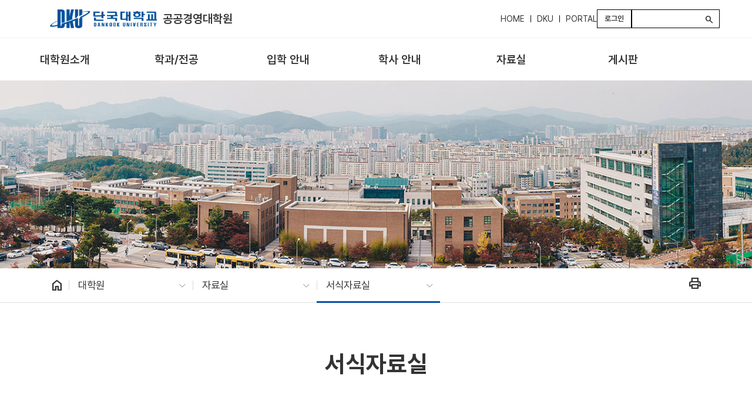

--- FILE ---
content_type: text/html; charset=UTF-8
request_url: https://cms.dankook.ac.kr/web/gpb/-21?p_p_id=Bbs_WAR_bbsportlet&p_p_lifecycle=0&p_p_state=normal&p_p_mode=view&p_p_col_id=column-2&p_p_col_count=1&_Bbs_WAR_bbsportlet_curPage=1&_Bbs_WAR_bbsportlet_action=view_message&_Bbs_WAR_bbsportlet_messageId=761750
body_size: 43402
content:
































	
		
			<!DOCTYPE html>




























































<html class="ltr" dir="ltr" lang="ko-KR">
	<head translate="no">
		<title>서식자료실 - 공공경영대학원 - 단국대학교</title>
		
		<meta content="initial-scale=1.0, width=device-width" name="viewport" />
































<meta content="text/html; charset=UTF-8" http-equiv="content-type" />












<script type="importmap">{"imports":{"react-dom":"/o/frontend-js-react-web/__liferay__/exports/react-dom.js","@clayui/breadcrumb":"/o/frontend-taglib-clay/__liferay__/exports/@clayui$breadcrumb.js","@clayui/charts":"/o/frontend-taglib-clay/__liferay__/exports/@clayui$charts.js","@clayui/empty-state":"/o/frontend-taglib-clay/__liferay__/exports/@clayui$empty-state.js","react":"/o/frontend-js-react-web/__liferay__/exports/react.js","react-dom-16":"/o/frontend-js-react-web/__liferay__/exports/react-dom-16.js","@clayui/navigation-bar":"/o/frontend-taglib-clay/__liferay__/exports/@clayui$navigation-bar.js","@clayui/icon":"/o/frontend-taglib-clay/__liferay__/exports/@clayui$icon.js","@clayui/table":"/o/frontend-taglib-clay/__liferay__/exports/@clayui$table.js","@clayui/slider":"/o/frontend-taglib-clay/__liferay__/exports/@clayui$slider.js","@clayui/multi-select":"/o/frontend-taglib-clay/__liferay__/exports/@clayui$multi-select.js","@clayui/nav":"/o/frontend-taglib-clay/__liferay__/exports/@clayui$nav.js","@clayui/provider":"/o/frontend-taglib-clay/__liferay__/exports/@clayui$provider.js","@clayui/panel":"/o/frontend-taglib-clay/__liferay__/exports/@clayui$panel.js","@clayui/list":"/o/frontend-taglib-clay/__liferay__/exports/@clayui$list.js","@liferay/dynamic-data-mapping-form-field-type":"/o/dynamic-data-mapping-form-field-type/__liferay__/index.js","@clayui/date-picker":"/o/frontend-taglib-clay/__liferay__/exports/@clayui$date-picker.js","@clayui/label":"/o/frontend-taglib-clay/__liferay__/exports/@clayui$label.js","@liferay/frontend-js-api/data-set":"/o/frontend-js-dependencies-web/__liferay__/exports/@liferay$js-api$data-set.js","@clayui/core":"/o/frontend-taglib-clay/__liferay__/exports/@clayui$core.js","@clayui/pagination-bar":"/o/frontend-taglib-clay/__liferay__/exports/@clayui$pagination-bar.js","@clayui/layout":"/o/frontend-taglib-clay/__liferay__/exports/@clayui$layout.js","@clayui/multi-step-nav":"/o/frontend-taglib-clay/__liferay__/exports/@clayui$multi-step-nav.js","@liferay/frontend-js-api":"/o/frontend-js-dependencies-web/__liferay__/exports/@liferay$js-api.js","@clayui/toolbar":"/o/frontend-taglib-clay/__liferay__/exports/@clayui$toolbar.js","@clayui/badge":"/o/frontend-taglib-clay/__liferay__/exports/@clayui$badge.js","react-dom-18":"/o/frontend-js-react-web/__liferay__/exports/react-dom-18.js","@clayui/link":"/o/frontend-taglib-clay/__liferay__/exports/@clayui$link.js","@clayui/card":"/o/frontend-taglib-clay/__liferay__/exports/@clayui$card.js","@clayui/tooltip":"/o/frontend-taglib-clay/__liferay__/exports/@clayui$tooltip.js","@clayui/button":"/o/frontend-taglib-clay/__liferay__/exports/@clayui$button.js","@clayui/tabs":"/o/frontend-taglib-clay/__liferay__/exports/@clayui$tabs.js","@clayui/sticker":"/o/frontend-taglib-clay/__liferay__/exports/@clayui$sticker.js","@clayui/form":"/o/frontend-taglib-clay/__liferay__/exports/@clayui$form.js","@clayui/popover":"/o/frontend-taglib-clay/__liferay__/exports/@clayui$popover.js","@clayui/shared":"/o/frontend-taglib-clay/__liferay__/exports/@clayui$shared.js","@clayui/localized-input":"/o/frontend-taglib-clay/__liferay__/exports/@clayui$localized-input.js","@clayui/modal":"/o/frontend-taglib-clay/__liferay__/exports/@clayui$modal.js","@clayui/color-picker":"/o/frontend-taglib-clay/__liferay__/exports/@clayui$color-picker.js","@clayui/pagination":"/o/frontend-taglib-clay/__liferay__/exports/@clayui$pagination.js","@clayui/autocomplete":"/o/frontend-taglib-clay/__liferay__/exports/@clayui$autocomplete.js","@clayui/management-toolbar":"/o/frontend-taglib-clay/__liferay__/exports/@clayui$management-toolbar.js","@clayui/time-picker":"/o/frontend-taglib-clay/__liferay__/exports/@clayui$time-picker.js","@clayui/upper-toolbar":"/o/frontend-taglib-clay/__liferay__/exports/@clayui$upper-toolbar.js","@clayui/loading-indicator":"/o/frontend-taglib-clay/__liferay__/exports/@clayui$loading-indicator.js","@clayui/drop-down":"/o/frontend-taglib-clay/__liferay__/exports/@clayui$drop-down.js","@clayui/data-provider":"/o/frontend-taglib-clay/__liferay__/exports/@clayui$data-provider.js","@liferay/language/":"/o/js/language/","@clayui/css":"/o/frontend-taglib-clay/__liferay__/exports/@clayui$css.js","@clayui/alert":"/o/frontend-taglib-clay/__liferay__/exports/@clayui$alert.js","@clayui/progress-bar":"/o/frontend-taglib-clay/__liferay__/exports/@clayui$progress-bar.js","react-16":"/o/frontend-js-react-web/__liferay__/exports/react-16.js","react-18":"/o/frontend-js-react-web/__liferay__/exports/react-18.js"},"scopes":{}}</script><script data-senna-track="temporary">var Liferay = window.Liferay || {};Liferay.Icons = Liferay.Icons || {};Liferay.Icons.controlPanelSpritemap = 'https://cms.dankook.ac.kr/o/admin-theme/images/clay/icons.svg'; Liferay.Icons.spritemap = 'https://cms.dankook.ac.kr/o/dku_global-theme/images/clay/icons.svg';</script>
<script data-senna-track="permanent" type="text/javascript">window.Liferay = window.Liferay || {}; window.Liferay.CSP = {nonce: ''};</script>
<link data-senna-track="temporary" href="https://cms.dankook.ac.kr/web/gpb/-21" rel="canonical" />
<link data-senna-track="temporary" href="https://cms.dankook.ac.kr/web/gpb/-21" hreflang="ko-KR" rel="alternate" />
<link data-senna-track="temporary" href="https://cms.dankook.ac.kr/en/web/gpb/-21" hreflang="en-US" rel="alternate" />
<link data-senna-track="temporary" href="https://cms.dankook.ac.kr/web/gpb/-21" hreflang="x-default" rel="alternate" />

<meta property="og:locale" content="ko_KR">
<meta property="og:locale:alternate" content="ko_KR">
<meta property="og:locale:alternate" content="en_US">
<meta property="og:site_name" content="공공경영대학원">
<meta property="og:title" content="서식자료실 - 공공경영대학원 - 단국대학교">
<meta property="og:type" content="website">
<meta property="og:url" content="https://cms.dankook.ac.kr/web/gpb/-21">


<link href="/documents/20121/10849313/favicon.ico/fe6f5a12-0a9f-f9e0-1a6c-6bc081bae0c9" rel="apple-touch-icon" />
<link href="/documents/20121/10849313/favicon.ico/fe6f5a12-0a9f-f9e0-1a6c-6bc081bae0c9" rel="icon" />



<link class="lfr-css-file" data-senna-track="temporary" href="https://cms.dankook.ac.kr/o/dku_global-theme/css/clay.css?browserId=chrome&amp;themeId=dku_globaltheme_WAR_dku_globaltheme&amp;minifierType=css&amp;languageId=ko_KR&amp;t=1767071370000" id="liferayAUICSS" rel="stylesheet" type="text/css" />









	<link href="/combo?browserId=chrome&amp;minifierType=css&amp;themeId=dku_globaltheme_WAR_dku_globaltheme&amp;languageId=ko_KR&amp;com_liferay_journal_content_web_portlet_JournalContentPortlet_INSTANCE_olfz:%2Fo%2Fjournal-content-web%2Fcss%2Fmain.css&amp;com_liferay_product_navigation_product_menu_web_portlet_ProductMenuPortlet:%2Fo%2Fproduct-navigation-product-menu-web%2Fcss%2Fmain.css&amp;com_liferay_site_navigation_menu_web_portlet_SiteNavigationMenuPortlet:%2Fo%2Fsite-navigation-menu-web%2Fcss%2Fmain.css&amp;t=1767071370000" rel="stylesheet" type="text/css"
 data-senna-track="temporary" id="34bc371b" />








<script type="text/javascript" data-senna-track="temporary">
	// <![CDATA[
		var Liferay = Liferay || {};

		Liferay.Browser = {
			acceptsGzip: function () {
				return true;
			},

			

			getMajorVersion: function () {
				return 131.0;
			},

			getRevision: function () {
				return '537.36';
			},
			getVersion: function () {
				return '131.0';
			},

			

			isAir: function () {
				return false;
			},
			isChrome: function () {
				return true;
			},
			isEdge: function () {
				return false;
			},
			isFirefox: function () {
				return false;
			},
			isGecko: function () {
				return true;
			},
			isIe: function () {
				return false;
			},
			isIphone: function () {
				return false;
			},
			isLinux: function () {
				return false;
			},
			isMac: function () {
				return true;
			},
			isMobile: function () {
				return false;
			},
			isMozilla: function () {
				return false;
			},
			isOpera: function () {
				return false;
			},
			isRtf: function () {
				return true;
			},
			isSafari: function () {
				return true;
			},
			isSun: function () {
				return false;
			},
			isWebKit: function () {
				return true;
			},
			isWindows: function () {
				return false;
			}
		};

		Liferay.Data = Liferay.Data || {};

		Liferay.Data.ICONS_INLINE_SVG = true;

		Liferay.Data.NAV_SELECTOR = '#navigation';

		Liferay.Data.NAV_SELECTOR_MOBILE = '#navigationCollapse';

		Liferay.Data.isCustomizationView = function () {
			return false;
		};

		Liferay.Data.notices = [
			
		];

		(function () {
			var available = {};

			var direction = {};

			

				available['ko_KR'] = '한국어\x20\x28대한민국\x29';
				direction['ko_KR'] = 'ltr';

			

				available['en_US'] = '영어\x20\x28미국\x29';
				direction['en_US'] = 'ltr';

			

			let _cache = {};

			if (Liferay && Liferay.Language && Liferay.Language._cache) {
				_cache = Liferay.Language._cache;
			}

			Liferay.Language = {
				_cache,
				available,
				direction,
				get: function(key) {
					let value = Liferay.Language._cache[key];

					if (value === undefined) {
						value = key;
					}

					return value;
				}
			};
		})();

		var featureFlags = {"LPD-10964":false,"LPD-37927":false,"LPD-10889":false,"LPS-193884":false,"LPD-30371":false,"LPD-11131":false,"LPS-178642":false,"LPS-193005":false,"LPD-31789":false,"LPD-10562":false,"LPD-11212":false,"COMMERCE-8087":false,"LPD-39304":false,"LPD-13311":false,"LRAC-10757":false,"LPD-35941":false,"LPS-180090":false,"LPS-178052":false,"LPD-21414":false,"LPS-185892":false,"LPS-186620":false,"LPD-40533":false,"LPD-40534":false,"LPS-184404":false,"LPD-40530":false,"LPD-20640":false,"LPS-198183":false,"LPD-38869":false,"LPD-35678":false,"LPD-6378":false,"LPS-153714":false,"LPD-11848":false,"LPS-170670":false,"LPD-7822":false,"LPS-169981":false,"LPD-21926":false,"LPS-177027":false,"LPD-37531":false,"LPD-11003":false,"LPD-36446":false,"LPD-39437":false,"LPS-135430":false,"LPD-20556":false,"LPD-45276":false,"LPS-134060":false,"LPS-164563":false,"LPD-32050":false,"LPS-122920":false,"LPS-199086":false,"LPD-35128":false,"LPD-10588":false,"LPD-13778":false,"LPD-11313":false,"LPD-6368":false,"LPD-34594":false,"LPS-202104":false,"LPD-19955":false,"LPD-35443":false,"LPD-39967":false,"LPD-11235":false,"LPD-11232":false,"LPS-196935":false,"LPD-43542":false,"LPS-176691":false,"LPS-197909":false,"LPD-29516":false,"COMMERCE-8949":false,"LPD-11228":false,"LPS-153813":false,"LPD-17809":false,"COMMERCE-13024":false,"LPS-165482":false,"LPS-193551":false,"LPS-197477":false,"LPS-174816":false,"LPS-186360":false,"LPD-30204":false,"LPD-32867":false,"LPS-153332":false,"LPD-35013":false,"LPS-179669":false,"LPS-174417":false,"LPD-44091":false,"LPD-31212":false,"LPD-18221":false,"LPS-155284":false,"LRAC-15017":false,"LPD-19870":false,"LPS-200108":false,"LPD-20131":false,"LPS-159643":false,"LPS-129412":false,"LPS-169837":false,"LPD-20379":false};

		Liferay.FeatureFlags = Object.keys(featureFlags).reduce(
			(acc, key) => ({
				...acc, [key]: featureFlags[key] === 'true' || featureFlags[key] === true
			}), {}
		);

		Liferay.PortletKeys = {
			DOCUMENT_LIBRARY: 'com_liferay_document_library_web_portlet_DLPortlet',
			DYNAMIC_DATA_MAPPING: 'com_liferay_dynamic_data_mapping_web_portlet_DDMPortlet',
			ITEM_SELECTOR: 'com_liferay_item_selector_web_portlet_ItemSelectorPortlet'
		};

		Liferay.PropsValues = {
			JAVASCRIPT_SINGLE_PAGE_APPLICATION_TIMEOUT: 0,
			UPLOAD_SERVLET_REQUEST_IMPL_MAX_SIZE: 104857600
		};

		Liferay.ThemeDisplay = {

			

			
				getLayoutId: function () {
					return '70';
				},

				

				getLayoutRelativeControlPanelURL: function () {
					return '/group/gpb/~/control_panel/manage?p_p_id=Bbs_WAR_bbsportlet';
				},

				getLayoutRelativeURL: function () {
					return '/web/gpb/-21';
				},
				getLayoutURL: function () {
					return 'https://cms.dankook.ac.kr/web/gpb/-21';
				},
				getParentLayoutId: function () {
					return '68';
				},
				isControlPanel: function () {
					return false;
				},
				isPrivateLayout: function () {
					return 'false';
				},
				isVirtualLayout: function () {
					return false;
				},
			

			getBCP47LanguageId: function () {
				return 'ko-KR';
			},
			getCanonicalURL: function () {

				

				return 'https\x3a\x2f\x2fcms\x2edankook\x2eac\x2ekr\x2fweb\x2fgpb\x2f-21';
			},
			getCDNBaseURL: function () {
				return 'https://cms.dankook.ac.kr';
			},
			getCDNDynamicResourcesHost: function () {
				return '';
			},
			getCDNHost: function () {
				return '';
			},
			getCompanyGroupId: function () {
				return '20121';
			},
			getCompanyId: function () {
				return '30988740265871';
			},
			getDefaultLanguageId: function () {
				return 'ko_KR';
			},
			getDoAsUserIdEncoded: function () {
				return '';
			},
			getLanguageId: function () {
				return 'ko_KR';
			},
			getParentGroupId: function () {
				return '119608';
			},
			getPathContext: function () {
				return '';
			},
			getPathImage: function () {
				return '/image';
			},
			getPathJavaScript: function () {
				return '/o/frontend-js-web';
			},
			getPathMain: function () {
				return '/c';
			},
			getPathThemeImages: function () {
				return 'https://cms.dankook.ac.kr/o/dku_global-theme/images';
			},
			getPathThemeRoot: function () {
				return '/o/dku_global-theme';
			},
			getPlid: function () {
				return '3966';
			},
			getPortalURL: function () {
				return 'https://cms.dankook.ac.kr';
			},
			getRealUserId: function () {
				return '20096';
			},
			getRemoteAddr: function () {
				return '220.69.176.238';
			},
			getRemoteHost: function () {
				return '220.69.176.238';
			},
			getScopeGroupId: function () {
				return '119608';
			},
			getScopeGroupIdOrLiveGroupId: function () {
				return '119608';
			},
			getSessionId: function () {
				return '';
			},
			getSiteAdminURL: function () {
				return 'https://cms.dankook.ac.kr/group/gpb/~/control_panel/manage?p_p_lifecycle=0&p_p_state=maximized&p_p_mode=view';
			},
			getSiteGroupId: function () {
				return '119608';
			},
			getTimeZone: function() {
				return 'Asia/Seoul';
			},
			getURLControlPanel: function() {
				return '/group/control_panel?refererPlid=3966';
			},
			getURLHome: function () {
				return 'https\x3a\x2f\x2fcms\x2edankook\x2eac\x2ekr\x2fweb\x2fkor';
			},
			getUserEmailAddress: function () {
				return '';
			},
			getUserId: function () {
				return '20096';
			},
			getUserName: function () {
				return '';
			},
			isAddSessionIdToURL: function () {
				return false;
			},
			isImpersonated: function () {
				return false;
			},
			isSignedIn: function () {
				return false;
			},

			isStagedPortlet: function () {
				
					
						return true;
					
					
			},

			isStateExclusive: function () {
				return false;
			},
			isStateMaximized: function () {
				return false;
			},
			isStatePopUp: function () {
				return false;
			}
		};

		var themeDisplay = Liferay.ThemeDisplay;

		Liferay.AUI = {

			

			getCombine: function () {
				return true;
			},
			getComboPath: function () {
				return '/combo/?browserId=chrome&minifierType=&languageId=ko_KR&t=1753025138456&';
			},
			getDateFormat: function () {
				return '%Y.%m.%d';
			},
			getEditorCKEditorPath: function () {
				return '/o/frontend-editor-ckeditor-web';
			},
			getFilter: function () {
				var filter = 'raw';

				
					
						filter = 'min';
					
					

				return filter;
			},
			getFilterConfig: function () {
				var instance = this;

				var filterConfig = null;

				if (!instance.getCombine()) {
					filterConfig = {
						replaceStr: '.js' + instance.getStaticResourceURLParams(),
						searchExp: '\\.js$'
					};
				}

				return filterConfig;
			},
			getJavaScriptRootPath: function () {
				return '/o/frontend-js-web';
			},
			getPortletRootPath: function () {
				return '/html/portlet';
			},
			getStaticResourceURLParams: function () {
				return '?browserId=chrome&minifierType=&languageId=ko_KR&t=1753025138456';
			}
		};

		Liferay.authToken = 'NXUAENOq';

		

		Liferay.currentURL = '\x2fweb\x2fgpb\x2f-21\x3fp_p_id\x3dBbs_WAR_bbsportlet\x26p_p_lifecycle\x3d0\x26p_p_state\x3dnormal\x26p_p_mode\x3dview\x26p_p_col_id\x3dcolumn-2\x26p_p_col_count\x3d1\x26_Bbs_WAR_bbsportlet_curPage\x3d1\x26_Bbs_WAR_bbsportlet_action\x3dview_message\x26_Bbs_WAR_bbsportlet_messageId\x3d761750';
		Liferay.currentURLEncoded = '\x252Fweb\x252Fgpb\x252F-21\x253Fp_p_id\x253DBbs_WAR_bbsportlet\x2526p_p_lifecycle\x253D0\x2526p_p_state\x253Dnormal\x2526p_p_mode\x253Dview\x2526p_p_col_id\x253Dcolumn-2\x2526p_p_col_count\x253D1\x2526_Bbs_WAR_bbsportlet_curPage\x253D1\x2526_Bbs_WAR_bbsportlet_action\x253Dview_message\x2526_Bbs_WAR_bbsportlet_messageId\x253D761750';
	// ]]>
</script>

<script data-senna-track="temporary" type="text/javascript">window.__CONFIG__= {basePath: '',combine: true, defaultURLParams: null, explainResolutions: false, exposeGlobal: false, logLevel: 'warn', moduleType: 'module', namespace:'Liferay', nonce: '', reportMismatchedAnonymousModules: 'warn', resolvePath: '/o/js_resolve_modules', url: '/combo/?browserId=chrome&minifierType=js&languageId=ko_KR&t=1753025138456&', waitTimeout: 60000};</script><script data-senna-track="permanent" src="/o/frontend-js-loader-modules-extender/loader.js?&mac=9WaMmhziBCkScHZwrrVcOR7VZF4=&browserId=chrome&languageId=ko_KR&minifierType=js" type="text/javascript"></script><script data-senna-track="permanent" src="/combo?browserId=chrome&minifierType=js&languageId=ko_KR&t=1753025138456&/o/frontend-js-aui-web/aui/aui/aui-min.js&/o/frontend-js-aui-web/liferay/modules.js&/o/frontend-js-aui-web/liferay/aui_sandbox.js&/o/frontend-js-aui-web/aui/attribute-base/attribute-base-min.js&/o/frontend-js-aui-web/aui/attribute-complex/attribute-complex-min.js&/o/frontend-js-aui-web/aui/attribute-core/attribute-core-min.js&/o/frontend-js-aui-web/aui/attribute-observable/attribute-observable-min.js&/o/frontend-js-aui-web/aui/attribute-extras/attribute-extras-min.js&/o/frontend-js-aui-web/aui/event-custom-base/event-custom-base-min.js&/o/frontend-js-aui-web/aui/event-custom-complex/event-custom-complex-min.js&/o/frontend-js-aui-web/aui/oop/oop-min.js&/o/frontend-js-aui-web/aui/aui-base-lang/aui-base-lang-min.js&/o/frontend-js-aui-web/liferay/dependency.js&/o/frontend-js-aui-web/liferay/util.js&/o/frontend-js-web/liferay/dom_task_runner.js&/o/frontend-js-web/liferay/events.js&/o/frontend-js-web/liferay/lazy_load.js&/o/frontend-js-web/liferay/liferay.js&/o/frontend-js-web/liferay/global.bundle.js&/o/frontend-js-web/liferay/portlet.js&/o/frontend-js-web/liferay/workflow.js&/o/oauth2-provider-web/js/liferay.js" type="text/javascript"></script>
<script data-senna-track="temporary" type="text/javascript">window.Liferay = Liferay || {}; window.Liferay.OAuth2 = {getAuthorizeURL: function() {return 'https://cms.dankook.ac.kr/o/oauth2/authorize';}, getBuiltInRedirectURL: function() {return 'https://cms.dankook.ac.kr/o/oauth2/redirect';}, getIntrospectURL: function() { return 'https://cms.dankook.ac.kr/o/oauth2/introspect';}, getTokenURL: function() {return 'https://cms.dankook.ac.kr/o/oauth2/token';}, getUserAgentApplication: function(externalReferenceCode) {return Liferay.OAuth2._userAgentApplications[externalReferenceCode];}, _userAgentApplications: {}}</script><script data-senna-track="temporary" type="text/javascript">try {var MODULE_MAIN='dynamic-data-mapping-web@5.0.115/index';var MODULE_PATH='/o/dynamic-data-mapping-web';/**
 * SPDX-FileCopyrightText: (c) 2000 Liferay, Inc. https://liferay.com
 * SPDX-License-Identifier: LGPL-2.1-or-later OR LicenseRef-Liferay-DXP-EULA-2.0.0-2023-06
 */

(function () {
	const LiferayAUI = Liferay.AUI;

	AUI().applyConfig({
		groups: {
			ddm: {
				base: MODULE_PATH + '/js/legacy/',
				combine: Liferay.AUI.getCombine(),
				filter: LiferayAUI.getFilterConfig(),
				modules: {
					'liferay-ddm-form': {
						path: 'ddm_form.js',
						requires: [
							'aui-base',
							'aui-datatable',
							'aui-datatype',
							'aui-image-viewer',
							'aui-parse-content',
							'aui-set',
							'aui-sortable-list',
							'json',
							'liferay-form',
							'liferay-map-base',
							'liferay-translation-manager',
							'liferay-util-window',
						],
					},
					'liferay-portlet-dynamic-data-mapping': {
						condition: {
							trigger: 'liferay-document-library',
						},
						path: 'main.js',
						requires: [
							'arraysort',
							'aui-form-builder-deprecated',
							'aui-form-validator',
							'aui-map',
							'aui-text-unicode',
							'json',
							'liferay-menu',
							'liferay-translation-manager',
							'liferay-util-window',
							'text',
						],
					},
					'liferay-portlet-dynamic-data-mapping-custom-fields': {
						condition: {
							trigger: 'liferay-document-library',
						},
						path: 'custom_fields.js',
						requires: ['liferay-portlet-dynamic-data-mapping'],
					},
				},
				root: MODULE_PATH + '/js/legacy/',
			},
		},
	});
})();
} catch(error) {console.error(error);}try {var MODULE_MAIN='frontend-editor-alloyeditor-web@5.0.56/index';var MODULE_PATH='/o/frontend-editor-alloyeditor-web';/**
 * SPDX-FileCopyrightText: (c) 2000 Liferay, Inc. https://liferay.com
 * SPDX-License-Identifier: LGPL-2.1-or-later OR LicenseRef-Liferay-DXP-EULA-2.0.0-2023-06
 */

(function () {
	AUI().applyConfig({
		groups: {
			alloyeditor: {
				base: MODULE_PATH + '/js/legacy/',
				combine: Liferay.AUI.getCombine(),
				filter: Liferay.AUI.getFilterConfig(),
				modules: {
					'liferay-alloy-editor': {
						path: 'alloyeditor.js',
						requires: [
							'aui-component',
							'liferay-portlet-base',
							'timers',
						],
					},
					'liferay-alloy-editor-source': {
						path: 'alloyeditor_source.js',
						requires: [
							'aui-debounce',
							'liferay-fullscreen-source-editor',
							'liferay-source-editor',
							'plugin',
						],
					},
				},
				root: MODULE_PATH + '/js/legacy/',
			},
		},
	});
})();
} catch(error) {console.error(error);}try {var MODULE_MAIN='exportimport-web@5.0.100/index';var MODULE_PATH='/o/exportimport-web';/**
 * SPDX-FileCopyrightText: (c) 2000 Liferay, Inc. https://liferay.com
 * SPDX-License-Identifier: LGPL-2.1-or-later OR LicenseRef-Liferay-DXP-EULA-2.0.0-2023-06
 */

(function () {
	AUI().applyConfig({
		groups: {
			exportimportweb: {
				base: MODULE_PATH + '/js/legacy/',
				combine: Liferay.AUI.getCombine(),
				filter: Liferay.AUI.getFilterConfig(),
				modules: {
					'liferay-export-import-export-import': {
						path: 'main.js',
						requires: [
							'aui-datatype',
							'aui-dialog-iframe-deprecated',
							'aui-modal',
							'aui-parse-content',
							'aui-toggler',
							'liferay-portlet-base',
							'liferay-util-window',
						],
					},
				},
				root: MODULE_PATH + '/js/legacy/',
			},
		},
	});
})();
} catch(error) {console.error(error);}try {var MODULE_MAIN='staging-processes-web@5.0.65/index';var MODULE_PATH='/o/staging-processes-web';/**
 * SPDX-FileCopyrightText: (c) 2000 Liferay, Inc. https://liferay.com
 * SPDX-License-Identifier: LGPL-2.1-or-later OR LicenseRef-Liferay-DXP-EULA-2.0.0-2023-06
 */

(function () {
	AUI().applyConfig({
		groups: {
			stagingprocessesweb: {
				base: MODULE_PATH + '/js/legacy/',
				combine: Liferay.AUI.getCombine(),
				filter: Liferay.AUI.getFilterConfig(),
				modules: {
					'liferay-staging-processes-export-import': {
						path: 'main.js',
						requires: [
							'aui-datatype',
							'aui-dialog-iframe-deprecated',
							'aui-modal',
							'aui-parse-content',
							'aui-toggler',
							'liferay-portlet-base',
							'liferay-util-window',
						],
					},
				},
				root: MODULE_PATH + '/js/legacy/',
			},
		},
	});
})();
} catch(error) {console.error(error);}try {var MODULE_MAIN='@liferay/frontend-js-react-web@5.0.54/index';var MODULE_PATH='/o/frontend-js-react-web';/**
 * SPDX-FileCopyrightText: (c) 2000 Liferay, Inc. https://liferay.com
 * SPDX-License-Identifier: LGPL-2.1-or-later OR LicenseRef-Liferay-DXP-EULA-2.0.0-2023-06
 */

(function () {
	AUI().applyConfig({
		groups: {
			react: {

				// eslint-disable-next-line
				mainModule: MODULE_MAIN,
			},
		},
	});
})();
} catch(error) {console.error(error);}try {var MODULE_MAIN='@liferay/document-library-web@6.0.198/index';var MODULE_PATH='/o/document-library-web';/**
 * SPDX-FileCopyrightText: (c) 2000 Liferay, Inc. https://liferay.com
 * SPDX-License-Identifier: LGPL-2.1-or-later OR LicenseRef-Liferay-DXP-EULA-2.0.0-2023-06
 */

(function () {
	AUI().applyConfig({
		groups: {
			dl: {
				base: MODULE_PATH + '/js/legacy/',
				combine: Liferay.AUI.getCombine(),
				filter: Liferay.AUI.getFilterConfig(),
				modules: {
					'document-library-upload-component': {
						path: 'DocumentLibraryUpload.js',
						requires: [
							'aui-component',
							'aui-data-set-deprecated',
							'aui-overlay-manager-deprecated',
							'aui-overlay-mask-deprecated',
							'aui-parse-content',
							'aui-progressbar',
							'aui-template-deprecated',
							'liferay-search-container',
							'querystring-parse-simple',
							'uploader',
						],
					},
				},
				root: MODULE_PATH + '/js/legacy/',
			},
		},
	});
})();
} catch(error) {console.error(error);}try {var MODULE_MAIN='portal-workflow-kaleo-designer-web@5.0.146/index';var MODULE_PATH='/o/portal-workflow-kaleo-designer-web';/**
 * SPDX-FileCopyrightText: (c) 2000 Liferay, Inc. https://liferay.com
 * SPDX-License-Identifier: LGPL-2.1-or-later OR LicenseRef-Liferay-DXP-EULA-2.0.0-2023-06
 */

(function () {
	AUI().applyConfig({
		groups: {
			'kaleo-designer': {
				base: MODULE_PATH + '/designer/js/legacy/',
				combine: Liferay.AUI.getCombine(),
				filter: Liferay.AUI.getFilterConfig(),
				modules: {
					'liferay-kaleo-designer-autocomplete-util': {
						path: 'autocomplete_util.js',
						requires: ['autocomplete', 'autocomplete-highlighters'],
					},
					'liferay-kaleo-designer-definition-diagram-controller': {
						path: 'definition_diagram_controller.js',
						requires: [
							'liferay-kaleo-designer-field-normalizer',
							'liferay-kaleo-designer-utils',
						],
					},
					'liferay-kaleo-designer-dialogs': {
						path: 'dialogs.js',
						requires: ['liferay-util-window'],
					},
					'liferay-kaleo-designer-editors': {
						path: 'editors.js',
						requires: [
							'aui-ace-editor',
							'aui-ace-editor-mode-xml',
							'aui-base',
							'aui-datatype',
							'aui-node',
							'liferay-kaleo-designer-autocomplete-util',
							'liferay-kaleo-designer-utils',
						],
					},
					'liferay-kaleo-designer-field-normalizer': {
						path: 'field_normalizer.js',
						requires: ['liferay-kaleo-designer-remote-services'],
					},
					'liferay-kaleo-designer-nodes': {
						path: 'nodes.js',
						requires: [
							'aui-datatable',
							'aui-datatype',
							'aui-diagram-builder',
							'liferay-kaleo-designer-editors',
							'liferay-kaleo-designer-utils',
						],
					},
					'liferay-kaleo-designer-remote-services': {
						path: 'remote_services.js',
						requires: ['aui-io'],
					},
					'liferay-kaleo-designer-templates': {
						path: 'templates.js',
						requires: ['aui-tpl-snippets-deprecated'],
					},
					'liferay-kaleo-designer-utils': {
						path: 'utils.js',
						requires: [],
					},
					'liferay-kaleo-designer-xml-definition': {
						path: 'xml_definition.js',
						requires: [
							'aui-base',
							'aui-component',
							'dataschema-xml',
							'datatype-xml',
						],
					},
					'liferay-kaleo-designer-xml-definition-serializer': {
						path: 'xml_definition_serializer.js',
						requires: ['escape', 'liferay-kaleo-designer-xml-util'],
					},
					'liferay-kaleo-designer-xml-util': {
						path: 'xml_util.js',
						requires: ['aui-base'],
					},
					'liferay-portlet-kaleo-designer': {
						path: 'main.js',
						requires: [
							'aui-ace-editor',
							'aui-ace-editor-mode-xml',
							'aui-tpl-snippets-deprecated',
							'dataschema-xml',
							'datasource',
							'datatype-xml',
							'event-valuechange',
							'io-form',
							'liferay-kaleo-designer-autocomplete-util',
							'liferay-kaleo-designer-editors',
							'liferay-kaleo-designer-nodes',
							'liferay-kaleo-designer-remote-services',
							'liferay-kaleo-designer-utils',
							'liferay-kaleo-designer-xml-util',
							'liferay-util-window',
						],
					},
				},
				root: MODULE_PATH + '/designer/js/legacy/',
			},
		},
	});
})();
} catch(error) {console.error(error);}try {var MODULE_MAIN='portal-search-web@6.0.148/index';var MODULE_PATH='/o/portal-search-web';/**
 * SPDX-FileCopyrightText: (c) 2000 Liferay, Inc. https://liferay.com
 * SPDX-License-Identifier: LGPL-2.1-or-later OR LicenseRef-Liferay-DXP-EULA-2.0.0-2023-06
 */

(function () {
	AUI().applyConfig({
		groups: {
			search: {
				base: MODULE_PATH + '/js/',
				combine: Liferay.AUI.getCombine(),
				filter: Liferay.AUI.getFilterConfig(),
				modules: {
					'liferay-search-custom-range-facet': {
						path: 'custom_range_facet.js',
						requires: ['aui-form-validator'],
					},
				},
				root: MODULE_PATH + '/js/',
			},
		},
	});
})();
} catch(error) {console.error(error);}try {var MODULE_MAIN='calendar-web@5.0.105/index';var MODULE_PATH='/o/calendar-web';/**
 * SPDX-FileCopyrightText: (c) 2000 Liferay, Inc. https://liferay.com
 * SPDX-License-Identifier: LGPL-2.1-or-later OR LicenseRef-Liferay-DXP-EULA-2.0.0-2023-06
 */

(function () {
	AUI().applyConfig({
		groups: {
			calendar: {
				base: MODULE_PATH + '/js/legacy/',
				combine: Liferay.AUI.getCombine(),
				filter: Liferay.AUI.getFilterConfig(),
				modules: {
					'liferay-calendar-a11y': {
						path: 'calendar_a11y.js',
						requires: ['calendar'],
					},
					'liferay-calendar-container': {
						path: 'calendar_container.js',
						requires: [
							'aui-alert',
							'aui-base',
							'aui-component',
							'liferay-portlet-base',
						],
					},
					'liferay-calendar-date-picker-sanitizer': {
						path: 'date_picker_sanitizer.js',
						requires: ['aui-base'],
					},
					'liferay-calendar-interval-selector': {
						path: 'interval_selector.js',
						requires: ['aui-base', 'liferay-portlet-base'],
					},
					'liferay-calendar-interval-selector-scheduler-event-link': {
						path: 'interval_selector_scheduler_event_link.js',
						requires: ['aui-base', 'liferay-portlet-base'],
					},
					'liferay-calendar-list': {
						path: 'calendar_list.js',
						requires: [
							'aui-template-deprecated',
							'liferay-scheduler',
						],
					},
					'liferay-calendar-message-util': {
						path: 'message_util.js',
						requires: ['liferay-util-window'],
					},
					'liferay-calendar-recurrence-converter': {
						path: 'recurrence_converter.js',
						requires: [],
					},
					'liferay-calendar-recurrence-dialog': {
						path: 'recurrence.js',
						requires: [
							'aui-base',
							'liferay-calendar-recurrence-util',
						],
					},
					'liferay-calendar-recurrence-util': {
						path: 'recurrence_util.js',
						requires: ['aui-base', 'liferay-util-window'],
					},
					'liferay-calendar-reminders': {
						path: 'calendar_reminders.js',
						requires: ['aui-base'],
					},
					'liferay-calendar-remote-services': {
						path: 'remote_services.js',
						requires: [
							'aui-base',
							'aui-component',
							'liferay-calendar-util',
							'liferay-portlet-base',
						],
					},
					'liferay-calendar-session-listener': {
						path: 'session_listener.js',
						requires: ['aui-base', 'liferay-scheduler'],
					},
					'liferay-calendar-simple-color-picker': {
						path: 'simple_color_picker.js',
						requires: ['aui-base', 'aui-template-deprecated'],
					},
					'liferay-calendar-simple-menu': {
						path: 'simple_menu.js',
						requires: [
							'aui-base',
							'aui-template-deprecated',
							'event-outside',
							'event-touch',
							'widget-modality',
							'widget-position',
							'widget-position-align',
							'widget-position-constrain',
							'widget-stack',
							'widget-stdmod',
						],
					},
					'liferay-calendar-util': {
						path: 'calendar_util.js',
						requires: [
							'aui-datatype',
							'aui-io',
							'aui-scheduler',
							'aui-toolbar',
							'autocomplete',
							'autocomplete-highlighters',
						],
					},
					'liferay-scheduler': {
						path: 'scheduler.js',
						requires: [
							'async-queue',
							'aui-datatype',
							'aui-scheduler',
							'dd-plugin',
							'liferay-calendar-a11y',
							'liferay-calendar-message-util',
							'liferay-calendar-recurrence-converter',
							'liferay-calendar-recurrence-util',
							'liferay-calendar-util',
							'liferay-scheduler-event-recorder',
							'liferay-scheduler-models',
							'promise',
							'resize-plugin',
						],
					},
					'liferay-scheduler-event-recorder': {
						path: 'scheduler_event_recorder.js',
						requires: [
							'dd-plugin',
							'liferay-calendar-util',
							'resize-plugin',
						],
					},
					'liferay-scheduler-models': {
						path: 'scheduler_models.js',
						requires: [
							'aui-datatype',
							'dd-plugin',
							'liferay-calendar-util',
						],
					},
				},
				root: MODULE_PATH + '/js/legacy/',
			},
		},
	});
})();
} catch(error) {console.error(error);}try {var MODULE_MAIN='@liferay/frontend-js-state-web@1.0.30/index';var MODULE_PATH='/o/frontend-js-state-web';/**
 * SPDX-FileCopyrightText: (c) 2000 Liferay, Inc. https://liferay.com
 * SPDX-License-Identifier: LGPL-2.1-or-later OR LicenseRef-Liferay-DXP-EULA-2.0.0-2023-06
 */

(function () {
	AUI().applyConfig({
		groups: {
			state: {

				// eslint-disable-next-line
				mainModule: MODULE_MAIN,
			},
		},
	});
})();
} catch(error) {console.error(error);}try {var MODULE_MAIN='contacts-web@5.0.65/index';var MODULE_PATH='/o/contacts-web';/**
 * SPDX-FileCopyrightText: (c) 2000 Liferay, Inc. https://liferay.com
 * SPDX-License-Identifier: LGPL-2.1-or-later OR LicenseRef-Liferay-DXP-EULA-2.0.0-2023-06
 */

(function () {
	AUI().applyConfig({
		groups: {
			contactscenter: {
				base: MODULE_PATH + '/js/legacy/',
				combine: Liferay.AUI.getCombine(),
				filter: Liferay.AUI.getFilterConfig(),
				modules: {
					'liferay-contacts-center': {
						path: 'main.js',
						requires: [
							'aui-io-plugin-deprecated',
							'aui-toolbar',
							'autocomplete-base',
							'datasource-io',
							'json-parse',
							'liferay-portlet-base',
							'liferay-util-window',
						],
					},
				},
				root: MODULE_PATH + '/js/legacy/',
			},
		},
	});
})();
} catch(error) {console.error(error);}try {var MODULE_MAIN='frontend-js-components-web@2.0.80/index';var MODULE_PATH='/o/frontend-js-components-web';/**
 * SPDX-FileCopyrightText: (c) 2000 Liferay, Inc. https://liferay.com
 * SPDX-License-Identifier: LGPL-2.1-or-later OR LicenseRef-Liferay-DXP-EULA-2.0.0-2023-06
 */

(function () {
	AUI().applyConfig({
		groups: {
			components: {

				// eslint-disable-next-line
				mainModule: MODULE_MAIN,
			},
		},
	});
})();
} catch(error) {console.error(error);}</script>




<script type="text/javascript" data-senna-track="temporary">
	// <![CDATA[
		
			
				
		

		
	// ]]>
</script>





	
		

			

			
		
		



	
		

			

			
		
		



	
		

			

			
		
	












	



















<link class="lfr-css-file" data-senna-track="temporary" href="https://cms.dankook.ac.kr/o/dku_global-theme/css/main.css?browserId=chrome&amp;themeId=dku_globaltheme_WAR_dku_globaltheme&amp;minifierType=css&amp;languageId=ko_KR&amp;t=1767071370000" id="liferayThemeCSS" rel="stylesheet" type="text/css" />








	<style data-senna-track="temporary" type="text/css">

		

			

		

			

		

			

		

			

		

			

		

			

		

			

		

			

		

			

		

			

		

	</style>


<style data-senna-track="temporary" type="text/css">
	:root {
		--container-max-sm: 576px;
		--h4-font-size: 1rem;
		--font-weight-bold: 600;
		--rounded-pill: 50rem;
		--display4-weight: 300;
		--danger: #dc3545;
		--display2-size: 5.5rem;
		--body-bg: #ffffff;
		--display2-weight: 300;
		--display1-weight: 300;
		--display3-weight: 300;
		--box-shadow-sm: 0 .125rem .25rem rgba(0, 0, 0, .075);
		--tone-lighter: #50b4ff;
		--font-weight-lighter: 200;
		--h3-font-size: 1.25rem;
		--btn-outline-primary-hover-border-color: #0b5fff;
		--transition-collapse: height .35s ease;
		--blockquote-small-color: #6b6c7e;
		--gray-200: #d9d9d9;
		--btn-secondary-hover-background-color: #f7f8f9;
		--gray-600: #737373;
		--secondary: #236dae;
		--font-family-serif: 'Nanum Myeongjo', serif;
		--btn-outline-primary-color: #0b5fff;
		--btn-link-hover-color: #004ad7;
		--hr-border-color: rgba(0, 0, 0, .1);
		--hr-border-margin-y: 1rem;
		--light: #f8f9fa;
		--btn-outline-primary-hover-color: #0b5fff;
		--btn-secondary-background-color: #fff;
		--btn-outline-secondary-hover-border-color: transparent;
		--tone-darker: #1a1c4c;
		--display3-size: 4.5rem;
		--primary: #0355a9;
		--container-max-md: 768px;
		--border-radius-sm: 0.1875rem;
		--display-line-height: 1.2;
		--h6-font-size: 0.8125rem;
		--h2-font-size: 1.375rem;
		--aspect-ratio-4-to-3: 75%;
		--spacer-10: 10rem;
		--font-size-xl: 1.2rem;
		--font-weight-normal: 400;
		--dark: #343a40;
		--blockquote-small-font-size: 80%;
		--h5-font-size: 0.875rem;
		--font-size-xs: 0.8rem;
		--blockquote-font-size: 1.25rem;
		--transition-fade: opacity .15s linear;
		--display4-size: 3.5rem;
		--tone-dark: #25374f;
		--border-radius-lg: 0.375rem;
		--btn-primary-hover-color: #fff;
		--display1-size: 6rem;
		--black: #000000;
		--gray-300: #bfbfbf;
		--gray-700: #595959;
		--btn-secondary-border-color: #cdced9;
		--btn-outline-secondary-hover-color: #272833;
		--body-color: #333333;
		--btn-outline-secondary-hover-background-color: rgba(39, 40, 51, 0.03);
		--accent-light: #4de5d3;
		--btn-primary-color: #fff;
		--btn-secondary-color: #6b6c7e;
		--btn-secondary-hover-border-color: #cdced9;
		--accent-dark: #8d25ca;
		--box-shadow-lg: 0 1rem 3rem rgba(0, 0, 0, .175);
		--container-max-lg: 992px;
		--btn-outline-primary-border-color: #0b5fff;
		--aspect-ratio: 100%;
		--tone-light: #429bd3;
		--aspect-ratio-16-to-9: 56.25%;
		--box-shadow: 0 .5rem 1rem rgba(0, 0, 0, .15);
		--white: #ffffff;
		--warning: #ffc107;
		--info: #17a2b8;
		--hr-border-width: 1px;
		--btn-link-color: #0b5fff;
		--gray-400: #a6a6a6;
		--gray-800: #404040;
		--btn-outline-primary-hover-background-color: #f0f5ff;
		--btn-primary-hover-background-color: #0053f0;
		--btn-primary-background-color: #128fdc;
		--success: #28a745;
		--font-size-sm: 0.9rem;
		--btn-primary-border-color: #128fdc;
		--font-family-base: Pretendard, sans-serif;
		--spacer-0: 0;
		--font-family-monospace: 'Nanum Gothic Coding', monospace;
		--lead-font-size: 1.25rem;
		--border-radius: 0.25rem;
		--spacer-9: 9rem;
		--font-weight-light: 300;
		--btn-secondary-hover-color: #272833;
		--spacer-2: 0.5rem;
		--spacer-1: 0.25rem;
		--spacer-4: 1.5rem;
		--spacer-3: 1rem;
		--spacer-6: 4.5rem;
		--spacer-5: 3rem;
		--spacer-8: 7.5rem;
		--tone-medium: #1164b1;
		--border-radius-circle: 50%;
		--spacer-7: 6rem;
		--font-size-lg: 1.1rem;
		--aspect-ratio-8-to-3: 37.5%;
		--gray-100: #f2f2f2;
		--font-weight-bolder: 700;
		--container-max-xl: 1280px;
		--btn-outline-secondary-color: #6b6c7e;
		--gray-500: #8c8c8c;
		--h1-font-size: 1.625rem;
		--gray-900: #262626;
		--text-muted: #a7a9bc;
		--btn-primary-hover-border-color: transparent;
		--btn-outline-secondary-border-color: #cdced9;
		--lead-font-weight: 300;
		--font-size-base: 1rem;
	}
</style>


<!-- ksign dynamicIncludeTop -->


<script>
	AUI().ready(
		'node',
		'cookie',
		function(A) {
			if (Liferay.ThemeDisplay.isSignedIn()) {
				console.log('already-logged-in');
			} else {
				var ssoCookieName = 'kalogin';
				var ssoCookie = A.Cookie.get(ssoCookieName);
				if (ssoCookie != null && ssoCookie != '') {
					console.log(ssoCookie);
				}
			}
		}
	);

	function _sso_login() {
		AUI().use(
			'node',
			function(A) {
				var loginURL = 'https://portal.dankook.ac.kr/proc/Login.eps';
				loginURL += '?returnurl=' + encodeURIComponent('https://cms.dankook.ac.kr/sso/index.jsp?redirect=https%3A%2F%2Fcms.dankook.ac.kr%2Fweb%2Fgpb%2F-21%3Fp_p_id%3DBbs_WAR_bbsportlet%26p_p_lifecycle%3D0%26p_p_state%3Dnormal%26p_p_mode%3Dview%26p_p_col_id%3Dcolumn-2%26p_p_col_count%3D1%26_Bbs_WAR_bbsportlet_curPage%3D1%26_Bbs_WAR_bbsportlet_action%3Dview_message%26_Bbs_WAR_bbsportlet_messageId%3D761750');
				location.href = loginURL;
			}
		);
	}
	
	function _sso_logout() {
		AUI().use(
			'node',
			'aui-io-request',
			function(A) {
				var url = '/c/portal/logout';
				
				A.io.request(url, {
					data: {
						dummy: 'dummy'
					},
					dataType: 'json',
					on: {
						success: function() {
							try {
								var resData = this.get('responseData');
								var status = resData.status;
								
								/*
								if (status) {
									var logoutURL = '/sso/logout.jsp';
									logoutURL += '?returl=' + encodeURIComponent('https://cms.dankook.ac.kr/web/gpb/-21?p_p_id=Bbs_WAR_bbsportlet&p_p_lifecycle=0&p_p_state=normal&p_p_mode=view&p_p_col_id=column-2&p_p_col_count=1&_Bbs_WAR_bbsportlet_curPage=1&_Bbs_WAR_bbsportlet_action=view_message&_Bbs_WAR_bbsportlet_messageId=761750');
									location.href = logoutURL;
								} else {
									console.log('an-unexpected-error-occurred');
								}
								*/
								var logoutURL = '/sso/logout.jsp';
								logoutURL += '?returl=' + encodeURIComponent('https://cms.dankook.ac.kr/web/gpb/-21?p_p_id=Bbs_WAR_bbsportlet&p_p_lifecycle=0&p_p_state=normal&p_p_mode=view&p_p_col_id=column-2&p_p_col_count=1&_Bbs_WAR_bbsportlet_curPage=1&_Bbs_WAR_bbsportlet_action=view_message&_Bbs_WAR_bbsportlet_messageId=761750');
								location.href = logoutURL;
							} catch (e) {
								console.log('an-unexpected-error-occurred');
							}
						},
						failure: function() {
							console.log('an-unexpected-error-occurred');
						}
					}
				});
			}
		);
	}
</script>



<!-- // ksign dynamicIncludeTop -->


<link data-senna-track="permanent" href="/o/frontend-js-aui-web/alloy_ui.css?&mac=favIEq7hPo8AEd6k+N5OVADEEls=&browserId=chrome&languageId=ko_KR&minifierType=css&themeId=dku_globaltheme_WAR_dku_globaltheme" rel="stylesheet"></link>


<!-- baseModule dynamicIncludeTop -->


<script>
	var _sso_enabled = 'true';
	_sso_enabled = _sso_enabled == 'true';
	
	function _login() {
		if (_sso_enabled) {
			_sso_login();
		} else {
			location.href = 'https://cms.dankook.ac.kr/c/portal/login?p_l_id=3966';
		}
	}
	
	function _logout() {
		if (_sso_enabled) {
			_sso_logout();
		} else {
			location.href = '/c/portal/logout';
		}
	}
</script>


<!-- // baseModule dynamicIncludeTop -->


<link data-senna-track="temporary" href="/o/layout-common-styles/main.css?plid=3966&segmentsExperienceId=120487&t=17560355145601768195798662" rel="stylesheet" type="text/css"><script type="module">
import {init} from '/o/frontend-js-spa-web/__liferay__/index.js';
{
init({"navigationExceptionSelectors":":not([target=\"_blank\"]):not([data-senna-off]):not([data-resource-href]):not([data-cke-saved-href]):not([data-cke-saved-href])","cacheExpirationTime":-1,"clearScreensCache":false,"portletsBlacklist":["com_liferay_login_web_portlet_CreateAccountPortlet","com_liferay_nested_portlets_web_portlet_NestedPortletsPortlet","com_liferay_site_navigation_directory_web_portlet_SitesDirectoryPortlet","com_liferay_questions_web_internal_portlet_QuestionsPortlet","com_liferay_account_admin_web_internal_portlet_AccountUsersRegistrationPortlet","com_liferay_login_web_portlet_ForgotPasswordPortlet","com_liferay_portal_language_override_web_internal_portlet_PLOPortlet","com_liferay_login_web_portlet_LoginPortlet","com_liferay_login_web_portlet_FastLoginPortlet"],"excludedTargetPortlets":["com_liferay_users_admin_web_portlet_UsersAdminPortlet","com_liferay_server_admin_web_portlet_ServerAdminPortlet"],"validStatusCodes":[221,490,494,499,491,496,492,493,495,220],"debugEnabled":false,"loginRedirect":"","excludedPaths":["/c/document_library","/documents","/image"],"preloadCSS":false,"userNotification":{"message":"생각보다 시간이 오래 걸리는 것 같아요.","title":"아이쿠","timeout":30000},"requestTimeout":0});
}

</script>









<script type="text/javascript" data-senna-track="temporary">
	if (window.Analytics) {
		window._com_liferay_document_library_analytics_isViewFileEntry = false;
	}
</script>













<script type="text/javascript">
Liferay.on(
	'ddmFieldBlur', function(event) {
		if (window.Analytics) {
			Analytics.send(
				'fieldBlurred',
				'Form',
				{
					fieldName: event.fieldName,
					focusDuration: event.focusDuration,
					formId: event.formId,
					formPageTitle: event.formPageTitle,
					page: event.page,
					title: event.title
				}
			);
		}
	}
);

Liferay.on(
	'ddmFieldFocus', function(event) {
		if (window.Analytics) {
			Analytics.send(
				'fieldFocused',
				'Form',
				{
					fieldName: event.fieldName,
					formId: event.formId,
					formPageTitle: event.formPageTitle,
					page: event.page,
					title:event.title
				}
			);
		}
	}
);

Liferay.on(
	'ddmFormPageShow', function(event) {
		if (window.Analytics) {
			Analytics.send(
				'pageViewed',
				'Form',
				{
					formId: event.formId,
					formPageTitle: event.formPageTitle,
					page: event.page,
					title: event.title
				}
			);
		}
	}
);

Liferay.on(
	'ddmFormSubmit', function(event) {
		if (window.Analytics) {
			Analytics.send(
				'formSubmitted',
				'Form',
				{
					formId: event.formId,
					title: event.title
				}
			);
		}
	}
);

Liferay.on(
	'ddmFormView', function(event) {
		if (window.Analytics) {
			Analytics.send(
				'formViewed',
				'Form',
				{
					formId: event.formId,
					title: event.title
				}
			);
		}
	}
);

</script><script>

</script>













		
		<link rel="stylesheet" href="https://cdn.jsdelivr.net/npm/swiper@11/swiper-bundle.min.css">
		<script src="https://cdn.jsdelivr.net/npm/swiper@11/swiper-bundle.min.js"></script>
		
	</head>
	
	<body class="chrome controls-visible  yui3-skin-sam signed-out public-page site global-theme">













































	<nav aria-label="빠른 연결" class="bg-dark cadmin quick-access-nav text-center text-white" id="oegg_quickAccessNav">
		
			
				<a class="d-block p-2 sr-only sr-only-focusable text-reset" href="#main-content">
		Skip to Main Content
	</a>
			
			
	</nav>








































































		
		<div class="d-flex flex-column min-vh-100">
		
			<div class="d-flex flex-column flex-fill position-relative" id="wrapper">
		
				<div id="content">
					<div class="lp-content">





























	

		


















	
	
	
		





























	

	

	<div class="lfr-layout-structure-item-dku-global--- lfr-layout-structure-item-3dba8e4b-d7df-1079-24be-a7e91ec8692c ">
 <div id="fragment-89076c69-59c1-69c1-d480-7822225cc86a">
  <header id="banner" role="banner" class=" ">
   <div id="heading">
    <div class="container head-type1 ">
     <div class="lp-heading" aria-level="1" role="heading">
      <div class="lp-heading-logo"><a class="logo custom-logo" onclick="location.href='https://cms.dankook.ac.kr/web/gpb'" title="공공경영대학원 가기"> <img src="/documents/d/global/dku_mix" alt="공공경영대학원" data-width="235" data-height="40"> </a> <span class="site-name" title="공공경영대학원 가기">공공경영대학원</span> <button type="button" class="btn menuBtn on mo_only"> <span class="material-symbols-outlined menuOpen" title="menuOpen">menu</span> <span class="material-symbols-outlined menuClose" title="menuClose">close</span> </button>
      </div>
      <div class="lp-heading-utils">
       <div class="lp-heading-left">
       </div>
       <div class="lp-heading-right">
        <div class="lp-util-menus"><a href="javascript:_login();" class="lp-util-menu" data-redirect="false" id="sign-in" rel="nofollow"> <span class="lp-util-menu-icon material-symbols-outlined" title="로그인">lock_person</span> <span class="lp-util-menu-name">로그인</span> </a> <a href="https://portal.dankook.ac.kr/" target="_Blank" class="lp-util-menu"> <span class="lp-util-menu-icon material-symbols-outlined">school</span> <span class="lp-util-menu-name">PORTAL</span> </a> <a href="https://portal.dankook.ac.kr/search/search.do" target="_blank" class="lp-util-menu pc_only"> <span class="lp-util-menu-icon material-symbols-outlined">search</span> <span class="lp-util-menu-name">검색</span> </a>
        </div>
       </div>
      </div>
     </div> <!-- /.lp-heading -->
    </div> <!-- /.container.head-type1 -->
    <div class="container head-type2 active">
     <div class="lp-heading" aria-level="1" role="heading">
      <div class="lp-heading-logo"><a class="logo custom-logo" onclick="location.href='https://cms.dankook.ac.kr/web/gpb'" title="공공경영대학원 가기"> <img src="/documents/d/global/dku_mix" alt="공공경영대학원" data-width="235" data-height="40"> </a> <span class="site-name" title="공공경영대학원 가기">공공경영대학원</span> <button type="button" class="btn menuBtn on mo_only"> <span class="material-symbols-outlined menuOpen" title="menuOpen">menu</span> <span class="material-symbols-outlined menuClose" title="menuClose">close</span> </button>
      </div>
      <div class="lp-heading-utils">
       <div class="lp-heading-right ">
        <div class="lp-util-menus"><a onclick="location.href='https://cms.dankook.ac.kr/web/gpb'" class="lp-util-menu goHome">HOME</a> <a href="https://dankook.ac.kr/home" class="lp-util-menu">DKU</a> <a href="https://portal.dankook.ac.kr/" target="_Blank" class="lp-util-menu">PORTAL</a>
        </div>
       </div>
       <div class="lp-heading-right">
        <div class="lp-sign-wrapper"><a href="javascript:_login();" class="lp-util-btn" data-redirect="false" id="sign-in" rel="nofollow">로그인</a>
        </div>
       </div>
       <div class="lp-heading-right pc_only">
        <form action="" class="lp-search-wrapper"><input type="text"> <button type="button" id="search" class="btn lp-search-btn"> <span class="material-symbols-outlined">search</span> </button>
        </form>
       </div>
      </div>
     </div> <!-- /.lp-heading -->
    </div> <!-- /.container.head-type2 -->
   </div> <!-- /#heading -->
   <div class="container ">
    <div>
     <div class="lfr-layout-structure-item-com-liferay-site-navigation-menu-web-portlet-sitenavigationmenuportlet lfr-layout-structure-item-2477a62a-3da4-5d87-bf27-5752aadefcca ">
      <div id="fragment-f30f3ce8-e16e-2ddd-4966-01ab62f6dd2b">
       <div class="portlet-boundary portlet-boundary_com_liferay_site_navigation_menu_web_portlet_SiteNavigationMenuPortlet_  portlet-static portlet-static-end portlet-borderless portlet-navigation " id="p_p_id_com_liferay_site_navigation_menu_web_portlet_SiteNavigationMenuPortlet_INSTANCE_eign_"><span id="p_com_liferay_site_navigation_menu_web_portlet_SiteNavigationMenuPortlet_INSTANCE_eign"></span>
        <section class="portlet" id="portlet_com_liferay_site_navigation_menu_web_portlet_SiteNavigationMenuPortlet_INSTANCE_eign">
         <div class="portlet-content">
          <div class="autofit-float autofit-row portlet-header">
           <div class="autofit-col autofit-col-expand">
            <h2 class="portlet-title-text">메뉴 표시</h2>
           </div>
           <div class="autofit-col autofit-col-end">
            <div class="autofit-section">
            </div>
           </div>
          </div>
          <div class=" portlet-content-container">
           <div class="portlet-body">
            <style>
	.lp-navigation.t2{min-width:1140px}
	body.global-theme .lp-navigation .lp-nav-primary .lp-navbar > .lp-nav-item > .lp-nav-link {
    display: inline-block;
    width: 100%;
    text-align: center;
    font-size: var(--font-size-xl);
    font-weight: var(--font-weight-bold);
    padding: var(--spacer-4) var(--spacer-0);
  }
	body.global-theme .lp-navigation .lp-nav-primary .lp-navbar > .lp-nav-item > .lp-nav-link > span{flex:1;}
	body.global-theme .lp-navigation.t2 .lp-nav-primary .lp-navbar .lp-nav-item {position: static}
	body.global-theme .lp-navigation.t2 .lp-nav-primary .lp-navbar .lp-nav-children-container {
		position: absolute; top: 100%; left: 0; width: 100%; box-sizing: border-box; padding: 0;
		background: #fff; max-height: 0; opacity: 0; overflow: hidden;
		box-shadow: 0 4px 12px rgba(0,0,0,0.1); transition: max-height 0.4s ease, opacity 0.4s ease; z-index: 1000;
	}
	body.global-theme .lp-navigation.t2 .lp-nav-primary .lp-navbar .lp-nav-item:hover > .lp-nav-children-container {max-height: 600px; opacity: 1;}
	body.global-theme .lp-navigation.t2 .lp-nav-2col-wrap {display: flex; min-width: 1000px;}
	body.global-theme .lp-navigation.t2 .lp-nav-2col-left {flex: 0 0 250px; background: #f3f7fb; padding: 30px 20px; box-sizing: border-box;}
	body.global-theme .lp-navigation.t2 .lp-nav-2col-left h3 {font-size: 20px; font-weight: 600; margin-bottom: 12px;}
	body.global-theme .lp-navigation.t2 .lp-nav-2col-left p {font-size: 0.875rem; color: #555; line-height: 1.6;}
	body.global-theme .lp-navigation.t2 .lp-nav-2col-left p > span {font-size: 0.75rem}
	body.global-theme .lp-navigation.t2 .lp-nav-2col-right {flex: 1; padding: 30px 40px; box-sizing: border-box;}
	body.global-theme .lp-navigation.t2 .lp-nav-2col-right .lp-nav-children {
		display: flex; flex-wrap: wrap; gap: 20px 30px; width: 100%; box-sizing: border-box;
	}
	body.global-theme .lp-navigation.t2 .lp-nav-2col-right .lp-nav-item {
		width: calc(33.333% - 20px);grid-template-columns:unset !important
	}
	body.global-theme .lp-navigation.t2 .lp-nav-2col-right .lp-nav-link {
		display: block; position:relative; padding: 12px 16px; background: #fff; border: 1px solid #ddd;
		border-radius: 4px; font-size: 14px; color: #222; text-decoration: none; position: relative;
	}
	body.global-theme .lp-navigation.t2 .lp-nav-2col-right .lp-nav-link:hover {border-color: #0057d9; background: #f0f6ff;}
	body.global-theme .lp-navigation.t2 .lp-nav-2col-right .lp-nav-link > .material-symbols-outlined{position:absolute;right:0.5rem;top:50%;transform:translateY(-50%);color:#0057d9;font-size:0.875rem}
	body.global-theme .lp-navigation.t2 .lp-nav-2col-right .menuTypeUrl {padding-right: 30px;}
	
	body.global-theme .lp-navigation.t2 .lp-nav-2col-right .menuTypeUrl .material-symbols-outlined {
	  display:none
	}
	body.global-theme .lp-navigation.t2 .lp-nav-2col-right .menuTypeUrl::after {
		content: ''; position: absolute; right: 12px; top: 50%; transform: translateY(-50%);
		width: 15px; height: 15px; background: url('/documents/d/global/icn_menutypeurl') no-repeat center; background-size: contain;
	}
	/* ============ Tablet (≤1200px) ============ */
@media (max-width:1200px) {
	body.global-theme .lp-navigation .lp-nav-primary .lp-navbar{position:relative}
	.lp-nav-primary .lp-navbar > .lp-nav-item > .lp-nav-link{
	  font-size:1.125rem !important
	}
  .lp-nav-primary .lp-navbar > .lp-nav-item.is-open > .lp-nav-children-container {
    transform:unset !important;
		width:100dvw !important;
		max-height:calc(100dvh - 128px) !important;
  }
	body.global-theme .lp-navigation.t2 .lp-nav-2col-left{display:none}
}
	@media (max-width:1200px) and (min-width:992px) {
  /* 1뎁스 li 기준으로 바로 아래에 펼쳐진다 */
		#banner > .container {padding:0}
  .lp-nav-primary .lp-navbar > .lp-nav-item > .lp-nav-children-container {
    left: 0 !important;         /* 좌측 정렬 (테마의 우측 정렬/중앙 정렬 무시) */
    right: auto !important;
    transform: none !important; /* 테마의 translate 보정 무력화 */
    z-index: 1000;              /* 비디오/배너 등 위로 */
    display: none !important;   /* 기본 닫힘 */
    visibility: hidden !important;
    opacity: 0 !important;
    pointer-events: none !important;
  }
  .lp-nav-primary .lp-navbar > .lp-nav-item.is-open > .lp-nav-children-container {
    display: block !important;
    visibility: visible !important;
    opacity: 1 !important;
    pointer-events: auto !important;
  }

  /* 토글 버튼/링크 패딩은 유지 */
  .lp-nav-primary .lp-nav-link.hasChildren { padding-right: 2.25rem; }
  .lp-nav-primary .lp-navbar > .lp-nav-item > .lp-nav-toggle {
    position: absolute; right: .5rem; top: 50%; transform: translateY(-50%);
    width: 1.75rem; height: 1.75rem; border: 0; background: transparent; cursor: pointer;
  }
  .lp-nav-toggle::before { display:none;content: '▶'; font-size: .875rem; line-height: 1; }
  .lp-nav-item.is-open > .lp-nav-toggle::before { display:none;content: '▼'; }
}
	
	@media (max-width:991px) {
		.lp-navigation { display:none; pointer-events:none; }
		.lp-navigation.active { display:block; pointer-events:auto; }
		.lp-nav-toggle{display:none}
		.lp-nav-primary {
			--mobile-left-w:260px;
			--mobile-top-offset:0px;
			position:relative; z-index:1000;
		}
		/* 좌측 1depth */
		.lp-navbar {
			position:absolute; top:var(--mobile-top-offset); left:0; bottom:0;
			width:40dvw;
			height:100dvh;
			overflow-y:auto; background:#1f66a8; margin:0; padding:0;
		}
		#banner > .container .lp-navigation .lp-nav-primary .lp-navbar > .lp-nav-item > .lp-nav-link{
			align-items:center;
			height:3.75rem !important;
			padding:0 1.25rem !important;
			color:#fff;
			font-size:1rem !important;
			width:100%;
			text-align:left !important;
		}
		body.global-theme .lp-navigation.t2 .lp-nav-2col-right {
			overflow-y: auto;
			padding:0.9375rem;
      min-height: calc(100dvh - 120px) !important;
			max-height: calc(100dvh - 120px) !important;
		}
		body.global-theme .lp-navigation.t2 .lp-nav-2col-wrap{
			min-width:auto;
		}
		.container.topBannerUse .lp-nav-item.is-open > .lp-nav-children-container {
			display:block !important;
			left: 40.125dvw !important;
			top: 173px !important;
		}
		.has-control-menu .lp-nav-item.is-open > .lp-nav-children-container {
			display:block !important;
			left: 40.125dvw !important;
			top: 178px !important;
		}
		.has-control-menu .container.topBannerUse .lp-nav-item.is-open > .lp-nav-children-container {
			display:block !important;
			left: 40.125dvw !important;
			top: 218px !important;
		}
		body.global-theme .lp-navigation.t2 .lp-nav-primary .lp-navbar .lp-nav-children-container {
			display:none !important;
			position:fixed;
			left:40dvw !important;
			top:7.5rem;
			width:60dvw !important;
			background:#f5f6f8;
		}
		body.global-theme .lp-navigation.t2 .lp-nav-primary .lp-navbar .lp-nav-item.is-open .lp-nav-children-container {
			display:block !important;
		}
		body.global-theme .lp-navigation.t2 .lp-nav-2col-right .lp-nav-children{
		  overflow-y:auto;
			display:block;
		}
		body.global-theme .lp-navigation.t2 .lp-nav-2col-right .lp-nav-item{
		  width:100%;
		}
		body.global-theme .lp-navigation.t2 .lp-nav-2col-right .lp-nav-item + .lp-nav-item{
		  margin-top:1.25rem;
		}
		.lp-nav-primary .lp-nav-link.hasChildren{
			display:block;
			position:relative;
			padding-right:2.75rem;
			z-index:99;
		}
		/* 내부 스타일 */
		.lp-nav-children .lp-nav-child-section:first-child {
			position:relative;
			padding:0.75rem 0 0.75rem 1.25rem !important;
			border-top:1px solid #d2d2d2 !important;
			line-height:1.75rem !important;
			font-size:1rem !important;
			font-weight:600 !important;
			background:#fff !important;
			color:#000 !important;
		}
		.lp-nav-children .lp-nav-child-section:first-child .material-symbols-outlined{
			position: absolute;
			right: 1.25rem;
			top: 50%;
			transform: translateY(-50%);
			color:#9b9b9b !important;
			z-index:9;
		}
		.lp-nav-children .lp-nav-child-section:last-child { padding:10px 18px 14px; }
		.lp-nav-subchildren .lp-nav-item a {
			display:block;
			position:relative !important;
			padding-left:1rem;
			line-height:2.25rem !important;
			color:#000 !important;
			font-size:1rem !important;
			font-weight:300 !important;
		}
		.lp-nav-subchildren .lp-nav-item a:before{
			content:"-" !important;
			position:absolute !important;
			left:0 !important;
			top:50% !important;
			transform:translateY(-50%) !important;
		}
		.lp-nav-children .lp-nav-item > .lp-nav-child-section:last-child {
			display: none;
			background: #f0f0f0;
		}
		body.global-theme .lp-navigation .lp-nav-primary .lp-navbar .lp-nav-children-container .lp-nav-children > .lp-nav-item .lp-nav-subchildren .lp-nav-item:before{
		display:none}
		lp-navigation .lp-nav-primary .lp-navbar .lp-nav-children-container .lp-nav-children > .lp-nav-item .lp-nav-subchildren .lp-nav-item{
			display:block !important;
			position:relative;
			padding-left:1rem;
		}
		/* 2뎁스에 3뎁스가 있을 때만 열림 표시 */
		.lp-nav-children .lp-nav-item.has-sub > .lp-nav-child-section:last-child {
			display: none;
			padding: 0 0.9375rem !important;
		}
		.lp-nav-children .lp-nav-item.has-sub.is-open-2 > .lp-nav-child-section:last-child {
			display: block;
			border-top:1px solid #d2d2d2 !important;
		}
	}
</style>
            <div class="lp-navigation t2">
             <div id="fpis_navbar_com_liferay_site_navigation_menu_web_portlet_SiteNavigationMenuPortlet_INSTANCE_eign" class="lp-nav-primary">
              <ul class="lp-navbar" aria-label="사이트 페이지" role="menubar">
               <li class="lp-nav-item" id="layout_com_liferay_site_navigation_menu_web_portlet_SiteNavigationMenuPortlet_INSTANCE_eign_10" aria-haspopup="true" role="presentation"><a href="https://cms.dankook.ac.kr/web/gpb/%EB%8C%80%ED%95%99%EC%9B%90%EC%86%8C%EA%B0%9C" class="lp-nav-link hasChildren" role="menuitem"> <span>대학원소개</span> </a>
                <div class="lp-nav-children-container">
                 <div class="lp-nav-2col-wrap">
                  <div class="lp-nav-2col-left">
                   <h3>대학원소개</h3>
                   <p>도전과 창조의 글로벌 대학<br><span>Global Presence through Creativity</span></p>
                  </div>
                  <div class="lp-nav-2col-right">
                   <ul class="lp-nav-children" aria-label="사이트 페이지" role="menubar">
                    <li class="lp-nav-item" id="layout_com_liferay_site_navigation_menu_web_portlet_SiteNavigationMenuPortlet_INSTANCE_eign_11" role="presentation"><a href="https://cms.dankook.ac.kr/web/gpb/-1" class="lp-nav-link" role="menuitem"> <span>일반 소개</span> <span class="material-symbols-outlined">arrow_forward_ios</span> </a></li>
                    <li class="lp-nav-item" id="layout_com_liferay_site_navigation_menu_web_portlet_SiteNavigationMenuPortlet_INSTANCE_eign_13" role="presentation"><a href="https://cms.dankook.ac.kr/web/gpb/-2" class="lp-nav-link" role="menuitem"> <span>인사말</span> <span class="material-symbols-outlined">arrow_forward_ios</span> </a></li>
                    <li class="lp-nav-item" id="layout_com_liferay_site_navigation_menu_web_portlet_SiteNavigationMenuPortlet_INSTANCE_eign_17" role="presentation"><a href="https://cms.dankook.ac.kr/web/gpb/%EC%97%B0%ED%98%81" class="lp-nav-link" role="menuitem"> <span>연혁</span> <span class="material-symbols-outlined">arrow_forward_ios</span> </a></li>
                    <li class="lp-nav-item" id="layout_com_liferay_site_navigation_menu_web_portlet_SiteNavigationMenuPortlet_INSTANCE_eign_29" role="presentation"><a href="https://cms.dankook.ac.kr/web/gpb/-32" class="lp-nav-link" role="menuitem"> <span>찾아오시는 길</span> <span class="material-symbols-outlined">arrow_forward_ios</span> </a></li>
                   </ul>
                  </div>
                 </div>
                </div></li>
               <li class="lp-nav-item" id="layout_com_liferay_site_navigation_menu_web_portlet_SiteNavigationMenuPortlet_INSTANCE_eign_31" aria-haspopup="true" role="presentation"><a href="https://cms.dankook.ac.kr/web/gpb/%ED%95%99%EA%B3%BC/%EC%A0%84%EA%B3%B5" class="lp-nav-link hasChildren" role="menuitem"> <span>학과/전공</span> </a>
                <div class="lp-nav-children-container">
                 <div class="lp-nav-2col-wrap">
                  <div class="lp-nav-2col-left">
                   <h3>학과/전공</h3>
                   <p>도전과 창조의 글로벌 대학<br><span>Global Presence through Creativity</span></p>
                  </div>
                  <div class="lp-nav-2col-right">
                   <ul class="lp-nav-children" aria-label="사이트 페이지" role="menubar">
                    <li class="lp-nav-item" id="layout_com_liferay_site_navigation_menu_web_portlet_SiteNavigationMenuPortlet_INSTANCE_eign_102" role="presentation"><a href="https://cms.dankook.ac.kr/web/gpb/%ED%96%89%EC%A0%95%ED%95%99%EA%B3%BC1" class="lp-nav-link" role="menuitem"> <span>행정학과</span> <span class="material-symbols-outlined">arrow_forward_ios</span> </a></li>
                    <li class="lp-nav-item" id="layout_com_liferay_site_navigation_menu_web_portlet_SiteNavigationMenuPortlet_INSTANCE_eign_36" role="presentation"><a href="https://cms.dankook.ac.kr/web/gpb/-26" class="lp-nav-link" role="menuitem"> <span>경영학과</span> <span class="material-symbols-outlined">arrow_forward_ios</span> </a></li>
                    <li class="lp-nav-item" id="layout_com_liferay_site_navigation_menu_web_portlet_SiteNavigationMenuPortlet_INSTANCE_eign_34" role="presentation"><a href="https://cms.dankook.ac.kr/web/gpb/-30" class="lp-nav-link" role="menuitem"> <span>특수법무학과</span> <span class="material-symbols-outlined">arrow_forward_ios</span> </a></li>
                    <li class="lp-nav-item" id="layout_com_liferay_site_navigation_menu_web_portlet_SiteNavigationMenuPortlet_INSTANCE_eign_38" role="presentation"><a href="https://cms.dankook.ac.kr/web/gpb/-29" class="lp-nav-link" role="menuitem"> <span>자산관리학과</span> <span class="material-symbols-outlined">arrow_forward_ios</span> </a></li>
                    <li class="lp-nav-item" id="layout_com_liferay_site_navigation_menu_web_portlet_SiteNavigationMenuPortlet_INSTANCE_eign_98" role="presentation"><a href="https://cms.dankook.ac.kr/web/gpb/%EC%9C%B5%ED%95%A9%EC%8B%AC%EB%A6%AC%ED%95%99%EA%B3%BC" class="lp-nav-link" role="menuitem"> <span>융합심리학과</span> <span class="material-symbols-outlined">arrow_forward_ios</span> </a></li>
                    <li class="lp-nav-item" id="layout_com_liferay_site_navigation_menu_web_portlet_SiteNavigationMenuPortlet_INSTANCE_eign_96" role="presentation"><a href="https://cms.dankook.ac.kr/web/gpb/%EB%AC%B8%ED%99%94%EC%98%88%EC%88%A0%EC%BD%98%ED%85%90%EC%B8%A0%ED%95%99%EA%B3%BC" class="lp-nav-link" role="menuitem"> <span>문화예술콘텐츠학과</span> <span class="material-symbols-outlined">arrow_forward_ios</span> </a></li>
                    <li class="lp-nav-item" id="layout_com_liferay_site_navigation_menu_web_portlet_SiteNavigationMenuPortlet_INSTANCE_eign_44" role="presentation"><a href="https://cms.dankook.ac.kr/web/gpb/-34" class="lp-nav-link" role="menuitem"> <span>글로컬창업융합학과</span> <span class="material-symbols-outlined">arrow_forward_ios</span> </a></li>
                    <li class="lp-nav-item" id="layout_com_liferay_site_navigation_menu_web_portlet_SiteNavigationMenuPortlet_INSTANCE_eign_94" role="presentation"><a href="https://cms.dankook.ac.kr/web/gpb/%EC%82%AC%ED%9A%8C%EB%B3%B5%EC%A7%80%ED%95%99%EA%B3%BC" class="lp-nav-link" role="menuitem"> <span>사회복지학과</span> <span class="material-symbols-outlined">arrow_forward_ios</span> </a></li>
                   </ul>
                  </div>
                 </div>
                </div></li>
               <li class="lp-nav-item" id="layout_com_liferay_site_navigation_menu_web_portlet_SiteNavigationMenuPortlet_INSTANCE_eign_46" aria-haspopup="true" role="presentation"><a href="https://cms.dankook.ac.kr/web/gpb/%EC%9E%85%ED%95%99-%EC%95%88%EB%82%B4" class="lp-nav-link hasChildren" role="menuitem"> <span>입학 안내</span> </a>
                <div class="lp-nav-children-container">
                 <div class="lp-nav-2col-wrap">
                  <div class="lp-nav-2col-left">
                   <h3>입학 안내</h3>
                   <p>도전과 창조의 글로벌 대학<br><span>Global Presence through Creativity</span></p>
                  </div>
                  <div class="lp-nav-2col-right">
                   <ul class="lp-nav-children" aria-label="사이트 페이지" role="menubar">
                    <li class="lp-nav-item" id="layout_com_liferay_site_navigation_menu_web_portlet_SiteNavigationMenuPortlet_INSTANCE_eign_47" role="presentation"><a href="https://cms.dankook.ac.kr/web/gpb/-7" class="lp-nav-link" role="menuitem"> <span>석사과정</span> <span class="material-symbols-outlined">arrow_forward_ios</span> </a></li>
                    <li class="lp-nav-item" id="layout_com_liferay_site_navigation_menu_web_portlet_SiteNavigationMenuPortlet_INSTANCE_eign_49" role="presentation"><a href="https://cms.dankook.ac.kr/web/gpb/-8" class="lp-nav-link" role="menuitem"> <span>최고경영자과정</span> <span class="material-symbols-outlined">arrow_forward_ios</span> </a></li>
                    <li class="lp-nav-item" id="layout_com_liferay_site_navigation_menu_web_portlet_SiteNavigationMenuPortlet_INSTANCE_eign_51" role="presentation"><a href="https://cms.dankook.ac.kr/web/gpb/-39" class="lp-nav-link" role="menuitem"> <span>입학문의</span> <span class="material-symbols-outlined">arrow_forward_ios</span> </a></li>
                   </ul>
                  </div>
                 </div>
                </div></li>
               <li class="lp-nav-item" id="layout_com_liferay_site_navigation_menu_web_portlet_SiteNavigationMenuPortlet_INSTANCE_eign_53" aria-haspopup="true" role="presentation"><a href="https://cms.dankook.ac.kr/web/gpb/%ED%95%99%EC%82%AC-%EC%95%88%EB%82%B4" class="lp-nav-link hasChildren" role="menuitem"> <span>학사 안내</span> </a>
                <div class="lp-nav-children-container">
                 <div class="lp-nav-2col-wrap">
                  <div class="lp-nav-2col-left">
                   <h3>학사 안내</h3>
                   <p>도전과 창조의 글로벌 대학<br><span>Global Presence through Creativity</span></p>
                  </div>
                  <div class="lp-nav-2col-right">
                   <ul class="lp-nav-children" aria-label="사이트 페이지" role="menubar">
                    <li class="lp-nav-item" id="layout_com_liferay_site_navigation_menu_web_portlet_SiteNavigationMenuPortlet_INSTANCE_eign_54" role="presentation"><a href="https://cms.dankook.ac.kr/web/gpb/-10" class="lp-nav-link" role="menuitem"> <span>학사 일정</span> <span class="material-symbols-outlined">arrow_forward_ios</span> </a></li>
                    <li class="lp-nav-item" id="layout_com_liferay_site_navigation_menu_web_portlet_SiteNavigationMenuPortlet_INSTANCE_eign_56" role="presentation"><a href="https://cms.dankook.ac.kr/web/gpb/-11" class="lp-nav-link" role="menuitem"> <span>수강 신청</span> <span class="material-symbols-outlined">arrow_forward_ios</span> </a></li>
                    <li class="lp-nav-item" id="layout_com_liferay_site_navigation_menu_web_portlet_SiteNavigationMenuPortlet_INSTANCE_eign_58" role="presentation"><a href="https://cms.dankook.ac.kr/web/gpb/-13" class="lp-nav-link" role="menuitem"> <span>장학 제도</span> <span class="material-symbols-outlined">arrow_forward_ios</span> </a></li>
                    <li class="lp-nav-item" id="layout_com_liferay_site_navigation_menu_web_portlet_SiteNavigationMenuPortlet_INSTANCE_eign_60" role="presentation"><a href="https://cms.dankook.ac.kr/web/gpb/-40" class="lp-nav-link" role="menuitem"> <span>휴복학·재입학</span> <span class="material-symbols-outlined">arrow_forward_ios</span> </a></li>
                    <li class="lp-nav-item" id="layout_com_liferay_site_navigation_menu_web_portlet_SiteNavigationMenuPortlet_INSTANCE_eign_62" role="presentation"><a href="https://cms.dankook.ac.kr/web/gpb/-14" class="lp-nav-link" role="menuitem"> <span>학위 취득(논문)</span> <span class="material-symbols-outlined">arrow_forward_ios</span> </a></li>
                    <li class="lp-nav-item" id="layout_com_liferay_site_navigation_menu_web_portlet_SiteNavigationMenuPortlet_INSTANCE_eign_64" role="presentation"><a href="https://cms.dankook.ac.kr/web/gpb/%EB%AF%BC%EC%9B%90" class="lp-nav-link" role="menuitem"> <span>민원</span> <span class="material-symbols-outlined">arrow_forward_ios</span> </a></li>
                   </ul>
                  </div>
                 </div>
                </div></li>
               <li class="lp-nav-item selected" id="layout_com_liferay_site_navigation_menu_web_portlet_SiteNavigationMenuPortlet_INSTANCE_eign_68" aria-haspopup="true" role="presentation"><a href="https://cms.dankook.ac.kr/web/gpb/%EC%9E%90%EB%A3%8C%EC%8B%A4" class="lp-nav-link hasChildren" role="menuitem"> <span>자료실</span> </a>
                <div class="lp-nav-children-container">
                 <div class="lp-nav-2col-wrap">
                  <div class="lp-nav-2col-left">
                   <h3>자료실</h3>
                   <p>도전과 창조의 글로벌 대학<br><span>Global Presence through Creativity</span></p>
                  </div>
                  <div class="lp-nav-2col-right">
                   <ul class="lp-nav-children" aria-label="사이트 페이지" role="menubar">
                    <li class="lp-nav-item" id="layout_com_liferay_site_navigation_menu_web_portlet_SiteNavigationMenuPortlet_INSTANCE_eign_69" role="presentation"><a href="https://rule.dankook.ac.kr/service/main/main.do" target="_blank" class="lp-nav-link menuTypeUrl" role="menuitem"> <span>학칙 및 시행세칙</span> <span class="material-symbols-outlined">arrow_forward_ios</span> </a></li>
                    <li class="lp-nav-item" id="layout_com_liferay_site_navigation_menu_web_portlet_SiteNavigationMenuPortlet_INSTANCE_eign_70" role="presentation"><a href="https://cms.dankook.ac.kr/web/gpb/-21" class="lp-nav-link" role="menuitem"> <span>서식자료실</span> <span class="material-symbols-outlined">arrow_forward_ios</span> </a></li>
                   </ul>
                  </div>
                 </div>
                </div></li>
               <li class="lp-nav-item" id="layout_com_liferay_site_navigation_menu_web_portlet_SiteNavigationMenuPortlet_INSTANCE_eign_72" aria-haspopup="true" role="presentation"><a href="https://cms.dankook.ac.kr/web/gpb/%EA%B2%8C%EC%8B%9C%ED%8C%90" class="lp-nav-link hasChildren" role="menuitem"> <span>게시판</span> </a>
                <div class="lp-nav-children-container">
                 <div class="lp-nav-2col-wrap">
                  <div class="lp-nav-2col-left">
                   <h3>게시판</h3>
                   <p>도전과 창조의 글로벌 대학<br><span>Global Presence through Creativity</span></p>
                  </div>
                  <div class="lp-nav-2col-right">
                   <ul class="lp-nav-children" aria-label="사이트 페이지" role="menubar">
                    <li class="lp-nav-item" id="layout_com_liferay_site_navigation_menu_web_portlet_SiteNavigationMenuPortlet_INSTANCE_eign_73" role="presentation"><a href="https://cms.dankook.ac.kr/web/gpb/-23" class="lp-nav-link" role="menuitem"> <span>공지사항</span> <span class="material-symbols-outlined">arrow_forward_ios</span> </a></li>
                    <li class="lp-nav-item" id="layout_com_liferay_site_navigation_menu_web_portlet_SiteNavigationMenuPortlet_INSTANCE_eign_75" role="presentation"><a href="https://cms.dankook.ac.kr/web/gpb/-q-a" class="lp-nav-link" role="menuitem"> <span>학사 Q&amp;A</span> <span class="material-symbols-outlined">arrow_forward_ios</span> </a></li>
                    <li class="lp-nav-item" id="layout_com_liferay_site_navigation_menu_web_portlet_SiteNavigationMenuPortlet_INSTANCE_eign_77" role="presentation"><a href="https://cms.dankook.ac.kr/web/gpb/-25" class="lp-nav-link" role="menuitem"> <span>석사과정</span> <span class="material-symbols-outlined">arrow_forward_ios</span> </a></li>
                    <li class="lp-nav-item" id="layout_com_liferay_site_navigation_menu_web_portlet_SiteNavigationMenuPortlet_INSTANCE_eign_79" role="presentation"><a href="https://cms.dankook.ac.kr/web/gpb/-36" class="lp-nav-link" role="menuitem"> <span>최고경영자과정</span> <span class="material-symbols-outlined">arrow_forward_ios</span> </a></li>
                    <li class="lp-nav-item" id="layout_com_liferay_site_navigation_menu_web_portlet_SiteNavigationMenuPortlet_INSTANCE_eign_86" role="presentation"><a href="https://cms.dankook.ac.kr/web/gpb/-20" class="lp-nav-link" role="menuitem"> <span>언론보도</span> <span class="material-symbols-outlined">arrow_forward_ios</span> </a></li>
                   </ul>
                  </div>
                 </div>
                </div></li>
              </ul>
             </div>
            </div>
            <script>
// === Navigation Widget ONLY ==================================================
(function(){
  var nav = document.querySelector('.lp-navigation');
  if (!nav) return;

  var EVT = 'lp:navigation-visibility';
  var mqTablet = window.matchMedia('(max-width:1200px)');
  var mqMobile = window.matchMedia('(max-width:991px)');

  // [수정된 로직] 네비게이션 열기/닫기 버튼 처리: lp:navigation-visibility 이벤트를 발생시킵니다.
  function setupNavigationToggle() {
      const toggleButton = document.querySelector('.btn_menu') || document.querySelector('.menuBtn'); 
      
      if (toggleButton && !toggleButton.hasAttribute('data-nav-toggle-bound')) {
          toggleButton.addEventListener('click', function(e) {
              e.preventDefault(); 
              e.stopPropagation(); 

              const isCurrentlyOpen = nav.classList.contains('active');
              
              document.dispatchEvent(new CustomEvent(EVT, { 
                  detail: { open: !isCurrentlyOpen } 
              }));
          }, true);
          toggleButton.setAttribute('data-nav-toggle-bound', 'true');
      }
  }

  // ---------- 공통 유틸 (1뎁스) ---------------------------------------------
  function closeAll1(){
    nav.querySelectorAll('.lp-navbar > .lp-nav-item.is-open').forEach(function(li1){
      li1.classList.remove('is-open');
      var btn = li1.querySelector(':scope > .lp-nav-toggle');
      var panel = li1.querySelector(':scope > .lp-nav-children-container');
      if (btn)   btn.setAttribute('aria-expanded','false');
      if (panel) panel.setAttribute('aria-hidden','true');
    });
  }

  function openOnly1(li1){
    // 같은 레벨에서 단일 오픈
    nav.querySelectorAll('.lp-navbar > .lp-nav-item').forEach(function(el){
      var b = el.querySelector(':scope > .lp-nav-toggle');
      var p = el.querySelector(':scope > .lp-nav-children-container');
      if (el === li1){
        el.classList.add('is-open');
        
        // 강제 리플로우 (CSS 타이밍 충돌 방지)
        if (p) p.offsetHeight; 
        
        if (b) b.setAttribute('aria-expanded','true');
        if (p) p.setAttribute('aria-hidden','false');
      }else{
        el.classList.remove('is-open');
        if (b) b.setAttribute('aria-expanded','false');
        if (p) p.setAttribute('aria-hidden','true');
      }
    });
    // 1뎁스가 바뀔 때마다 2뎁스 아코디언 세팅
    setupDepth2Accordion(li1);
  }
  
  function ensureMobileDefaultOpen() {
    if (!mqMobile.matches) return;
    if (!nav.classList.contains('active')) return; 

    var opened = nav.querySelector('.lp-navbar > .lp-nav-item.is-open');
    if (opened){ setupDepth2Accordion(opened); return; }

    var selected = nav.querySelector('.lp-navbar > .lp-nav-item.selected');
    var first = nav.querySelector('.lp-navbar > .lp-nav-item');
    var target = selected || first;
    
    if (target) {
        // ⭐ requestAnimationFrame을 사용하여 DOM 안정화 후 실행
        requestAnimationFrame(() => {
            requestAnimationFrame(() => {
                openOnly1(target);
            });
        });
    }
  }

  // ---------- 태블릿(≤1200px) : 1뎁스 토글 + 토글버튼 ------------------------
  var tabletState = { bound:false, links:[], btns:[] };

  function ensureToggleButton(li, panelId){
    var btn = li.querySelector(':scope > .lp-nav-toggle');
    if (btn) return btn;
    btn = document.createElement('button');
    btn.type = 'button';
    btn.className = 'lp-nav-toggle';
    btn.setAttribute('aria-expanded','false');
    if (panelId) btn.setAttribute('aria-controls', panelId);
    var link = li.querySelector(':scope > .lp-nav-link');
    if (link) link.insertAdjacentElement('afterend', btn);
    btn.addEventListener('click', function(e){
      e.preventDefault();
      e.stopPropagation();
      var willOpen = !li.classList.contains('is-open');
      if (willOpen) openOnly1(li); else closeAll1();
    });
    return btn;
  }

  function bindTablet(){
    if (tabletState.bound) return;
    tabletState.bound = true;

    var links = Array.prototype.slice.call(
      nav.querySelectorAll('.lp-navbar > .lp-nav-item > .lp-nav-link.hasChildren')
    );
    tabletState.links = links;

    links.forEach(function(link, idx){
      var li    = link.parentElement;
      var panel = li.querySelector(':scope > .lp-nav-children-container');
      if (!panel) return;

      if (!panel.id) panel.id = 'lpnav_panel_' + idx;
      panel.setAttribute('aria-hidden','true');

      var btn = ensureToggleButton(li, panel.id);
      tabletState.btns.push(btn);

      if (!link._lpClick){
        link._lpClick = function(e){
          e.preventDefault();
          var willOpen = !li.classList.contains('is-open');
          if (willOpen) openOnly1(li); else closeAll1();
        };
        link.addEventListener('click', link._lpClick);
      }
      if (!link._lpKeydown){
        link._lpKeydown = function(e){
          var k = e.key || e.code;
          if (k === 'Enter' || k === ' ' || k === 'Space'){
            e.preventDefault();
            var willOpen = !li.classList.contains('is-open');
            if (willOpen) openOnly1(li); else closeAll1();
          }
        };
        link.addEventListener('keydown', link._lpKeydown);
      }
    });
  }

  function unbindTablet(){
    if (!tabletState.bound) return;
    tabletState.bound = false;
    closeAll1();
    tabletState.links.forEach(function(link){
      if (link._lpClick){ link.removeEventListener('click', link._lpClick); link._lpClick = null; }
      if (link._lpKeydown){ link.removeEventListener('keydown', link._lpKeydown); link._lpKeydown = null; }
    });
    tabletState.links = [];
    tabletState.btns.forEach(function(btn){
      btn && btn.parentElement && btn.parentElement.removeChild(btn);
    });
    tabletState.btns = [];
  }

  // ---------- 모바일(≤991px) : 1뎁스 '항상 열기'(토글 없음) -------------------
  var mobileState = { bound:false, links:[] };

  function bindMobile1Depth(){
    if (mobileState.bound) return;
    mobileState.bound = true;

    var links = Array.prototype.slice.call(
      nav.querySelectorAll('.lp-navbar > .lp-nav-item > .lp-nav-link.hasChildren')
    );
    mobileState.links = links;

    links.forEach(function(link){
      var li = link.parentElement;
      if (!li) return;

      if (!link._lpMobileClick){
        link._lpMobileClick = function(e){
          e.preventDefault();
          openOnly1(li); // 토글 금지: 항상 열림
        };
        link.addEventListener('click', link._lpMobileClick);
      }
      if (!link._lpMobileKeydown){
        link._lpMobileKeydown = function(e){
          var k = e.key || e.code;
          if (k === 'Enter' || k === ' ' || k === 'Space'){
            e.preventDefault();
            openOnly1(li);
          }
        };
        link.addEventListener('keydown', link._lpMobileKeydown);
      }
    });
  }

  function unbindMobile1Depth(){
    if (!mobileState.bound) return;
    mobileState.bound = false;
    mobileState.links.forEach(function(link){
      if (link._lpMobileClick){ link.removeEventListener('click', link._lpMobileClick); link._lpMobileClick = null; }
      if (link._lpMobileKeydown){ link.removeEventListener('keydown', link._lpMobileKeydown); link._lpMobileKeydown = null; }
    });
    mobileState.links = [];
    closeAll1();
    // ▼ 추가: 모바일 바인딩 해제 시 2뎁스 아이콘 제거
    clearAllD2Chevrons();
  }

  // ---------- 모바일 전용: 2뎁스 아코디언(3뎁스가 있을 때만) -------------------

  // ▼ 추가: 2뎁스 아이콘 유틸
  function _getChevron(li2){
    var sec  = li2.querySelector(':scope > .lp-nav-child-section:first-child');
    var icon = sec ? sec.querySelector('.lp-d2-chevron.material-symbols-outlined') : null;
    return {sec: sec, icon: icon};
  }
  function ensureChevron(li2){
    var o = _getChevron(li2);
    if (!o.sec) return null;
    if (!o.icon){
      var span = document.createElement('span');
      span.className = 'material-symbols-outlined lp-d2-chevron';
      span.setAttribute('aria-hidden','true');
      // 필요 시 위치 조정이 쉽도록 끝에 추가
      o.sec.appendChild(span);
      o.icon = span;
    }
    return o.icon;
  }
  function updateChevron(li2, isOpen){
    var icon = ensureChevron(li2);
    if (!icon) return;
    // 닫힘: up, 열림: down (요구사항)
    icon.textContent = isOpen ? 'keyboard_arrow_down' : 'keyboard_arrow_up';
  }
  function removeChevron(li2){
    var o = _getChevron(li2);
    if (o.icon && o.icon.parentNode) o.icon.parentNode.removeChild(o.icon);
  }
  function clearAllD2Chevrons(){
    nav.querySelectorAll('.lp-d2-chevron').forEach(function(el){ el.parentNode && el.parentNode.removeChild(el); });
  }
  // ▲ 추가 끝

  function setupDepth2Accordion(li1){
    if (!mqMobile.matches || !li1) return;

    var depth2Lis = Array.prototype.slice.call(
      li1.querySelectorAll(':scope .lp-nav-children > .lp-nav-item')
    );

    depth2Lis.forEach(function(li2, idx){
      var panelWrap = li2.querySelector(':scope > .lp-nav-child-section:last-child');
      var panel     = panelWrap ? panelWrap.querySelector('.lp-nav-subchildren') : null;
      var headerLink= li2.querySelector(':scope > .lp-nav-child-section:first-child > .lp-nav-link');

      // 기존 바인딩 제거(1뎁스 전환 시 중복 방지)
      if (headerLink && headerLink._lpD2Click)  { headerLink.removeEventListener('click', headerLink._lpD2Click);  headerLink._lpD2Click = null; }
      if (headerLink && headerLink._lpD2Key)    { headerLink.removeEventListener('keydown', headerLink._lpD2Key);  headerLink._lpD2Key = null; }

      // 3뎁스 없는 2뎁스: 아코디언 대상 아님
      if (!panel || !panel.children.length){
        li2.classList.remove('has-sub','is-open-2');
        // ▼ 추가: 패널이 없으면 아이콘 제거
        removeChevron(li2);
        if (headerLink){
          headerLink.removeAttribute('aria-controls');
          headerLink.removeAttribute('aria-expanded');
        }
        return;
      }

      // 3뎁스 있는 2뎁스: 아코디언 대상 (single-open, 닫힘 없음)
      li2.classList.add('has-sub');
      var panelId = panel.id || ('lpnav_d3_' + idx);
      panel.id = panelId;

      // ▼ 추가: 초기 상태(닫힘) 아이콘 세팅
      updateChevron(li2, /*isOpen*/ false);

      if (headerLink){
        headerLink.setAttribute('aria-controls', panelId);
        headerLink.setAttribute('aria-expanded','false');

        headerLink._lpD2Click = function(e){
          e.preventDefault();
          openOnlyDepth2(li1, li2);
        };
        headerLink.addEventListener('click', headerLink._lpD2Click);

        headerLink._lpD2Key = function(e){
          var k = e.key || e.code;
          if (k === 'Enter' || k === ' ' || k === 'Space'){
            e.preventDefault();
            openOnlyDepth2(li1, li2);
          }
        };
        link.addEventListener('keydown', link._lpD2Key);
      }
    });

    // 3뎁스가 있는 첫 2뎁스를 기본 오픈
    autoOpenFirstDepth2WithChildren(li1);
  }

  function openOnlyDepth2(li1, targetLi2){
    var group = li1.querySelectorAll(':scope .lp-nav-children > .lp-nav-item.has-sub');
    group.forEach(function(li2){
      var link = li2.querySelector(':scope > .lp-nav-child-section:first-child > .lp-nav-link');
      if (li2 === targetLi2){
        li2.classList.add('is-open-2');
        if (link) link.setAttribute('aria-expanded','true');
        // ▼ 추가: 열린 항목 아이콘 ↓
        updateChevron(li2, true);
      }else{
        li2.classList.remove('is-open-2');
        if (link) link.setAttribute('aria-expanded','false');
        // ▼ 추가: 닫힌 항목 아이콘 ↑
        updateChevron(li2, false);
      }
    });
  }

  function autoOpenFirstDepth2WithChildren(li1){
    var firstWithSub = li1.querySelector(':scope .lp-nav-children > .lp-nav-item.has-sub');
    if (firstWithSub) openOnlyDepth2(li1, firstWithSub);
    else {
      // 3뎁스가 전혀 없으면 회색 영역은 노출되지 않음(모두 닫힘)
      li1.querySelectorAll(':scope .lp-nav-children > .lp-nav-item').forEach(function(li2){
        li2.classList.remove('is-open-2');
        var link = li2.querySelector(':scope > .lp-nav-child-section:first-child > .lp-nav-link');
        if (link) link.setAttribute('aria-expanded','false');
        // ▼ 추가: 아이콘도 전부 닫힘 상태(or 제거)
        removeChevron(li2);
      });
    }
  }

  // ---------- 모드 동기화 -----------------------------------------------
  function syncMode(){
    if (mqTablet.matches) bindTablet(); else unbindTablet();
    if (mqMobile.matches) bindMobile1Depth(); else unbindMobile1Depth();
    
    // 모드 변경 시에도 하위 메뉴 자동 열림 시도
    if (mqMobile.matches && nav.classList.contains('active')) {
        ensureMobileDefaultOpen();
    }
  }

  // ---------- 프래그먼트 → 네비 열림/닫힘 이벤트 처리 ---------------------
  function onVisibility(e){
    var open = !!(e && e.detail && e.detail.open);
    // active 클래스 토글
    nav.classList.toggle('active', open); 
    
    if (open){
        // ⭐ 네비게이션이 열릴 때(active) 하위 메뉴 자동 열기 로직 실행
      if (mqMobile.matches) ensureMobileDefaultOpen();
    } else {
      closeAll1();
    }
  }
  document.addEventListener(EVT, onVisibility);

  // ---------- SPA 네비게이션 가드(필수는 아님) ---------------------------
  if (window.Liferay && Liferay.on && !nav._lpSpaBound){
    Liferay.on('endNavigate', function(){ /* 문서 바인딩이라 특별 조치 불필요 */ });
    nav._lpSpaBound = true;
  }
  
  function init() {
    // ⭐ 메뉴 토글 버튼 이벤트 리스너 설정 (클릭 시 active 직접 제어)
    setupNavigationToggle(); 
    
    // 초기 모드 동기화 
    syncMode();

    // 페이지 로드 시 네비게이션이 이미 'active' 상태라면 하위 메뉴 열림 보장
    if (mqMobile.matches && nav.classList.contains('active')) {
        setTimeout(ensureMobileDefaultOpen, 50);
    } else if (!mqMobile.matches) {
        var selected = nav.querySelector('.lp-navbar > .lp-nav-item.selected');
        if (selected) openOnly1(selected);
    }
  }

  if (document.readyState === "loading") {
    document.addEventListener("DOMContentLoaded", init);
  } else {
    init();
  }
})();
</script>
           </div>
          </div>
         </div>
        </section>
       </div>
      </div>
     </div>
    </div>
   </div>
  </header>
 </div>
 <style>#banner{min-width:1140px !important}

#banner .top-banner-wrap .tb-wrap{margin:0 auto;width:100%;max-width:1140px}
#banner .top-banner-wrap .tb-list{display:flex;justify-content:start;margin:0;padding:0;list-style:none}
#banner .top-banner-wrap .tb-list.mo_close .spOpen,
#banner .top-banner-wrap .tb-list.mo_open .spClose{display:none !important}
#banner .top-banner-wrap .tb-list.mo_open .spOpen,
#banner .top-banner-wrap .tb-list.mo_Close .spClose{display:block !important}
#banner .top-banner-wrap .tb-list .tb-list-item{display:grid;grid-template-columns:1fr 2.5rem}
#banner .top-banner-wrap .tb-list .tb-list-item button,
#banner .top-banner-wrap .tb-list .tb-list-item a{display:block;padding:0;padding-left:1.8125rem;line-height:2.5rem;font-size:1.125rem;font-weight:600}
#banner .top-banner-wrap .tb-list .tb-list-item .material-symbols-outlined{display:block;width:2.5rem;line-height:2.5rem;text-align:center}
#banner .top-banner-wrap .btn-type-00{background-color:#1B1D4D;border:1px solid #1B1D4D}
#banner .top-banner-wrap .btn-type-00 button,
#banner .top-banner-wrap .btn-type-00 .material-symbols-outlined{color:#fff}
#banner .top-banner-wrap .btn-type-01{background-color:#25374F;border:1px solid #25374F}
#banner .top-banner-wrap .btn-type-01 a,
#banner .top-banner-wrap .btn-type-01 .material-symbols-outlined{color:#fff}
#banner .top-banner-wrap .btn-type-02{background-color:#01539c;border: 1px solid #01539c;}
#banner .top-banner-wrap .btn-type-02 a,
#banner .top-banner-wrap .btn-type-03 .material-symbols-outlined{color:#fff;}
#banner .top-banner-wrap .btn-type-03{background-color:#439dd2;border: 1px solid #439dd2;}
#banner .top-banner-wrap .btn-type-03 a,
#banner .top-banner-wrap .btn-type-03 .material-symbols-outlined{color:#fff;}
#banner .top-banner-wrap .btn-type-04{background-color:#b9b9b9;border: 1px solid #b9b9b9;}
#banner .top-banner-wrap .btn-type-04 a,
#banner .top-banner-wrap .btn-type-04 .material-symbols-outlined{color:#fff}


#banner .top-banner-wrap .btn-type-05{background-color:rgb(239,184,76);border: 1px solid rgb(239,184,76);}
#banner .top-banner-wrap .btn-type-05 a,
#banner .top-banner-wrap .btn-type-05 .material-symbols-outlined{color:#333}
#banner .top-banner-wrap .btn-type-06{background-color:rgb(210,68,48);border: 1px solid rgb(210,68,48);}
#banner .top-banner-wrap .btn-type-06 a,
#banner .top-banner-wrap .btn-type-06 .material-symbols-outlined{color:#fff}
#banner .top-banner-wrap .btn-type-07{background-color:rgb(34,31,32);border: 1px solid rgb(34,31,32);}
#banner .top-banner-wrap .btn-type-07 a,
#banner .top-banner-wrap .btn-type-07 .material-symbols-outlined{color:#fff}
#banner .top-banner-wrap .btn-type-08{background-color:#d5d5d5;border: 1px solid #d5d5d5;}
#banner .top-banner-wrap .btn-type-08 a,
#banner .top-banner-wrap .btn-type-08 .material-symbols-outlined{color:#333}

#banner #heading .container{display:none;max-width:100dvw}
#banner #heading .container.active{display:block}
#banner #heading .container .logo{cursor:pointer}
#banner #heading .container .lp-heading{margin:0 auto;max-width:1140px}
#banner #heading .container .lp-heading .lp-heading-logo{position:relative}
#banner #heading .container .lp-heading .lp-heading-logo img{max-height:2rem}
#banner #heading .container .lp-heading .lp-heading-logo .site-name{display:inline-block;margin-left:0.625rem;line-height:2rem;font-size:1.25rem}
#banner #heading .container .lp-heading .lp-heading-logo .menuBtn{position:absolute;right:0;top:50%;transform:translateY(-50%);padding:0;width:1.875rem;line-height:1.875rem;}
#banner #heading .container .lp-heading .lp-heading-logo .menuBtn span{display:none}
#banner #heading .container .lp-heading .lp-heading-logo .menuBtn.on .menuOpen,
#banner #heading .container .lp-heading .lp-heading-logo .menuBtn.off .menuClose{display:block}
#banner > .container{display:block;margin:0;max-width:100dvw}
#banner > .container .lp-navigation{margin:0 auto;max-width:1140px}
#banner > .container .lp-navigation .lp-nav-children-container{left:50%;transform:translateX(-50%);margin:0 auto;max-width:1140px}
#banner > .container .lp-navigation .lp-nav-primary .lp-navbar > .lp-nav-item > .lp-nav-link{
	/*padding:1.3125rem 0; line-height:1;*/
	padding: 0;
    line-height: 1;
    height: 71px;
    display: inline-flex;
    align-items: center;
}
.has-edit-mode-menu #banner{display:block;position:unset !important;width:100%;height:auto}

#banner #heading .container .lp-user-wrap{display:inline-block;margin:0;position:relative;font-weight:400}
#banner #heading .container .lp-user-wrap .lp-user-hello{display:inline-bloock;margin:0;line-height:1.2rem;font-size:0.875rem;font-weight:400}
#banner #heading .container .lp-user-wrap .lp-user-name{display:inline-block;line-height:1.4875rem;font-size:1rem;font-weight:600}

/*#banner #heading .container.head-type2 .lp-heading{margin:0 auto;max-width:1140px}*/
#banner #heading .container.head-type2 .lp-heading{
	display: flex;
  justify-content: space-between;
	margin:0 auto;
	min-width:1140px;
	max-width:1140px
}
#banner #heading .container.head-type2 .lp-heading .lp-heading-logo{justify-content:flex-start}
#banner #heading .container.head-type2 .lp-heading-utils{
	justify-content:flex-end;
	gap:0.375rem;
	margin-top:0 !important
}

#banner #heading .container.head-type2 .lp-util-menus{gap:0}
#banner #heading .container.head-type2 .lp-util-menus .lp-util-menu{display:inline-block;position:relative;line-height:2.25rem;font-size:0.875rem;font-weight:400}
#banner #heading .container.head-type2 .lp-util-menus .lp-util-menu + .lp-util-menu{margin-left:1.3125rem}
#banner #heading .container.head-type2 .lp-util-menus .lp-util-menu + .lp-util-menu:before{content:'';position:absolute;left:-0.6875rem;top:0.75rem;width:1px;height:12px;background-color:#000}

#banner #heading .container.head-type2 .lp-user-wrap{display:inline-block;margin:0;position:relative;line-height:2.25rem;font-weight:400}
#banner #heading .container.head-type2 .lp-user-wrap .lp-user-name{display:inline-block;line-height:2.25rem;font-size:1rem;font-weight:600}

#banner #heading .container.head-type2 .lp-sign-wrapper{display:inline-block;height:2rem;border:1px solid #000}
#banner #heading .container.head-type2 .lp-sign-wrapper .lp-util-btn{display:inline-block;padding:0 0.75rem;line-height:1.875rem}

#banner #heading .container.head-type2 .lp-search-wrapper{display:grid;grid-template-columns:1fr 1.625rem;column-gap:0.25rem;padding:0.25rem 0.25rem 0.25rem 0.5rem;max-width:9.375rem;height:2rem;border:1px solid #000;vertical-align:top}
#banner #heading .container.head-type2 .lp-search-wrapper input[type=text]{padding:0;border:0;width:100% !important;line-height:1.5rem;font-size:0.875rem;background-color:transparent;outline:none}
#banner #heading .container.head-type2 .lp-search-wrapper .btn.lp-search-btn{display:inline-block;padding:0;width:1.625rem;height:1.5rem;text-align:center;vertical-align:top}
#banner #heading .container.head-type2 .lp-search-wrapper .btn.lp-search-btn .material-symbols-outlined{display:inline-block;line-height:1.5rem;font-size:1rem}

#banner #heading .container.head-type2 .lp-language-selector-wrapper{max-width:8.5rem}
#banner #heading .container.head-type2 .lp-language-selector-wrapper .lp-language-selector{display:inline-block;padding:0.25rem 0.875rem 0.25rem 0.875rem;margin:0;height:2rem;border:1px solid #000;line-height:1.5rem;font-size:0.875rem;font-weight:400}

#banner.blue .lp-heading-logo .site-name,
#banner.blue .btn.menuBtn span{color:#2158b3}
#banner.blue #heading .container .lp-util-menus .lp-util-menu{color:#2158b3 !important}
#banner.blue #heading .container .lp-sign-wrapper,
#banner.blue #heading .container .lp-search-wrapper,
#banner.blue #heading .container .lp-language-selector-wrapper .lp-language-selector{border-color:#2158b3}
#banner.blue #heading .container .lp-sign-wrapper .lp-util-btn,
#banner.blue #heading .container .lp-search-wrapper input[type=text],
#banner.blue #heading .container .lp-language-selector-wrapper .lp-language-selector .lp-language-dropdown-btn,
#banner.blue #heading .container .lp-language-selector-wrapper .lp-language-dropdown a,
#banner.blue #heading .container .lp-search-wrapper .btn.lp-search-btn .material-symbols-outlined,
#banner.blue #heading .container .site-name,
#banner.blue #heading .container .lp-user-wrap,
#banner.blue #heading .container .lp-user-hello,
#banner.blue #heading .container .lp-user-name,
#banner.blue .lp-navigation{color:#2158b3 !important}

#banner.gray .lp-heading-logo .site-name,
#banner.gray .btn.menuBtn span{color:#999}
#banner.gray #heading .container .lp-util-menus .lp-util-menu{color:#999 !important}
#banner.gray #heading .container .lp-sign-wrapper,
#banner.gray #heading .container .lp-search-wrapper,
#banner.gray #heading .container .lp-language-selector-wrapper .lp-language-selector{border-color:#999}
#banner.gray #heading .container .lp-sign-wrapper .lp-util-btn,
#banner.gray #heading .container .lp-search-wrapper input[type=text],
#banner.gray #heading .container .lp-language-selector-wrapper .lp-language-selector .lp-language-dropdown-btn,
#banner.gray #heading .container .lp-language-selector-wrapper .lp-language-dropdown a,
#banner.gray #heading .container .lp-search-wrapper .btn.lp-search-btn .material-symbols-outlined,
#banner.gray #heading .container .site-name,
#banner.gray #heading .container .lp-user-wrap,
#banner.gray #heading .container .lp-user-hello,
#banner.gray #heading .container .lp-user-name,
#banner.gray .lp-navigation{color:#999 !important}

#banner.floatMode{position:absolute;left:0;top:0;width:100%;background:transparent;}

#banner.floatMode .lp-heading-logo .site-name,
#banner.floatMode .btn.menuBtn span{color:#fff}
#banner.floatMode #heading .container .lp-util-menus .lp-util-menu,
#banner.floatMode #heading .container .lp-user-wrap,
#banner.floatMode #heading .container .lp-user-hello,
#banner.floatMode #heading .container .lp-user-name{color:#fff}
#banner.floatMode #heading .container .lp-sign-wrapper,
#banner.floatMode #heading .container .lp-search-wrapper,
#banner.floatMode #heading .container .lp-language-selector-wrapper .lp-language-selector{border-color:#fff}
#banner.floatMode #heading .container .lp-sign-wrapper .lp-util-btn,
#banner.floatMode #heading .container .lp-search-wrapper input[type=text],
#banner.floatMode #heading .container .lp-language-selector-wrapper .lp-language-selector .lp-language-dropdown-btn,
#banner.floatMode #heading .container .lp-language-selector-wrapper .lp-language-dropdown a,
#banner.floatMode #heading .container .lp-search-wrapper .btn.lp-search-btn .material-symbols-outlined{color:#fff}

#banner.floatMode.blue #heading .container .lp-sign-wrapper,
#banner.floatMode.blue #heading .container .lp-search-wrapper,
#banner.floatMode.blue #heading .container .lp-language-selector-wrapper .lp-language-selector{border-color:#2158b3}

#banner.floatMode.gray #heading .container .lp-sign-wrapper,
#banner.floatMode.gray #heading .container .lp-search-wrapper,
#banner.floatMode.gray #heading .container .lp-language-selector-wrapper .lp-language-selector{border-color:#999}
/*
#banner.floatMode #heading .container.head-type2 .lp-util-menus .lp-util-menu{color:#fff}
#banner.floatMode #heading .container.head-type2 .lp-sign-wrapper,
#banner.floatMode #heading .container.head-type2 .lp-search-wrapper,
#banner.floatMode #heading .container.head-type2 .lp-language-selector-wrapper .lp-language-selector{border-color:#fff}
#banner.floatMode #heading .container.head-type2 .lp-sign-wrapper .lp-util-btn,
#banner.floatMode #heading .container.head-type2 .lp-search-wrapper input[type=text],
#banner.floatMode #heading .container.head-type2 .lp-language-selector-wrapper .lp-language-selector .lp-language-dropdown-btn,
#banner.floatMode #heading .container.head-type2 .lp-language-selector-wrapper .lp-language-dropdown a,
#banner.floatMode #heading .container.head-type2 .lp-search-wrapper .btn.lp-search-btn .material-symbols-outlined{color:#fff}
*/
#banner.floatMode > .container{color:#fff;background-color:transparent}
#banner.floatMode > .container:hover{color:#333 !important;background-color:#fff !important}

#banner.floatMode.blue > .container{color:#2158b3;background-color:transparent}
#banner.floatMode.blue > .container:hover{color:#333 !important;background-color:#fff !important}

#banner.floatMode.gray > .container{color:#999;background-color:transparent}
#banner.floatMode.gray > .container:hover{color:#333 !important;background-color:#fff !important}

body.global-theme .lp-heading .lp-language-selector-wrapper .lp-language-selector .lp-language-dropdown {
	display: none;
	position: absolute;
	padding: 10px 15px;
	margin: 5px 0 10px 0;
	width: 320px;
	background-color: #fff;
	color: #333;
	border-radius: 3px;
	border: 1px solid #e1e1e1;
	z-index: 1;
	font-weight: 600;
}

body.global-theme .lp-heading .lp-language-selector-wrapper .lp-language-selector .lp-language-dropdown ul {
	padding-left: 15px;
}

body.global-theme .lp-heading .lp-language-selector-wrapper .lp-language-selector .lp-language-dropdown p {
	margin-bottom: 0;
    margin-top: 3px;
    font-size: 0.98em;
    color: var(--gray-600);
    text-transform: none;
    line-height: 1.4;
    font-weight: var(--font-weight-normal);
}

body.global-theme .lp-heading .lp-language-selector-wrapper .lp-language-selector .lp-language-dropdown p.desc {
    padding-top: 9px;
	margin-top: 10px;
    border-top: 1px dotted var(--gray-200);
}

body.global-theme .lp-heading .lp-language-selector-wrapper .lp-language-selector .lp-language-dropdown p a {
	color: var(--primary) !important;
}

body.global-theme .lp-heading .lp-language-selector-wrapper .lp-language-selector .lp-language-dropdown.expanded {
	display: block;
}

body.global-theme .lp-heading .lp-language-selector-wrapper .lp-language-selector .lp-language-dropdown li a {
	color: #333 !important;
}

body.global-theme .lp-heading .lp-language-selector-wrapper .lp-language-selector .lp-language-dropdown li a.is-active {
	font-weight: 700;
    color: #0255a9 !important;
}

#_dku_bbs_web_BbsPortlet_fm_password + .container .table .r_cont.lp-paragraph img {
	max-width:100%;
	height:auto;
}

.component-image img{
  max-width:100%;
}

.skiptranslate {display: none;}
#banner .mo_only{display:none !important}

@media screen and (min-width: 992px) {
	body.global-theme .container:not(.head-type2) .lp-heading .lp-heading-logo {
        margin: 0 auto !important;
        width: fit-content !important;
			  justify-content:unset !important;
    }
}

@media screen and (max-width: 991px){
	/* COMMON */
	.row.flex-row{
	  max-width:100dvw;
		margin:0 !important;
		row-gap: 0.9375rem;
	}
	
	/* header */
	#banner{min-width:unset !important}
	#banner .pc_only{display:none !important}
	#banner .mo_only{display:block !important}
	#banner .top-banner-wrap .tb-list .tb-list-item.mo_only{
	  display:grid !important
	}
	
	#banner #heading .container:not(.head-type1) .logo{
	  overflow: hidden;
    width: 4.5rem;
	}
	#banner #heading .container.head-type2 .lp-heading{
	  display:block;
		min-width:100% !important;
	}
	#banner #heading .container .lp-heading .lp-heading-logo .site-name{
	  font-size:1rem
	}
	
	#banner > .container .lp-navigation{ display:none; }
  #banner > .container .lp-navigation.active{ display:block; }

	#banner .top-banner-wrap{width:50dvw}
	#banner .top-banner-wrap .tb-list{
		display:block;
		justify-content:unset;
	}
	#banner .top-banner-wrap .tb-list.mo_close .tb-list-item:not(:first-child){
	  display:none
	}
	#banner .top-banner-wrap .tb-list.mo_open .tb-list-item:not(:first-child){
	  display:grid !important
	}
	#banner .top-banner-wrap .tb-list .tb-list-item button,
	#banner .top-banner-wrap .tb-list .tb-list-item a{
		font-size:1rem
	}
	#banner.floatMode .top-banner-wrap{
	  position:absolute;
		z-index:9;
	}
	
  /* 메뉴 열렸을 때 바디 스크롤 잠금 (선택사항) */
  html.menu-open, body.menu-open{
    overflow:hidden;
    touch-action:none;
  }
	#banner > .container,
	#banner #heading .container{padding:0}
	#banner #heading .container{margin:unset}  
	#banner #heading .container .lp-heading{
		padding:1.25rem;
	}
	#banner.floatMode #heading .top-banner-wrap + .container{
	  padding-top:2.625rem;
	}
	#banner.active #heading .container .lp-heading{
	  padding:1.25rem 1.25rem 0;
	}
	#banner #heading .container .lp-heading .lp-heading-logo{
	  width:100%;
		height:2.75rem;
	}
	#banner.active #heading .container .lp-heading .lp-heading-logo{
	  margin-bottom:1.25rem;
	}
	
	#banner #heading .container .lp-heading-utils{display:none}
	#banner #heading .container .lp-heading-utils.active{display:flex;}
	#banner #heading .container .lp-util-menus .lp-util-menu span{
		display:inline-block;
		line-height:2.75rem;
		vertical-align:top;
	}
	
	/* BBS */
	
	.dku_bbs_web_BbsPortlet .list-search-inner .list-search-depth-wrap .lsd-1-wrap .lsd-1-list{
		grid-template-columns:repeat(3, 1fr) !important;
		width: 100%;
	}
	.dku_bbs_web_BbsPortlet .list-search-inner .list-search-depth-wrap .lsd-1-wrap .lsd-1-list .lsd-1-item{
	  border-left:0 !important;
		border-bottom:1px solid #cfcfcf;
		border-right:1px solid #cfcfcf;
	}
	.dku_bbs_web_BbsPortlet .list-search-inner .list-search-depth-wrap + .list-search-wrap{
	  margin-top:2.5rem !important;
	}
	#_dku_bbs_web_BbsPortlet_fm_password + .container {
		padding:0;
	}
	#_dku_bbs_web_BbsPortlet_fm_password + .container .table{
	  margin-top:0 !important;
	}
	#_dku_bbs_web_BbsPortlet_fm_password + .container .table colgroup col:first-child{
		width:50px
	}
	#_dku_bbs_web_BbsPortlet_fm_password + .container > .table:first-of-type tr:first-child th{
		font-size:1rem;
	}
	#_dku_bbs_web_BbsPortlet_fm_password + .container .table th:first-child,
	#_dku_bbs_web_BbsPortlet_fm_password + .container .table td:first-child,
	#_dku_bbs_web_BbsPortlet_fm_password + .container .table .table-column-start{
		padding-left:0.9375rem;
		padding-right:0.9375rem;
		font-size:0.875rem;
	}
	#_dku_bbs_web_BbsPortlet_fm_password + .container .table td{
		font-size:0.875rem;
	}
	#_dku_bbs_web_BbsPortlet_fm_password + .container .table tr:not(:first-child) th{
		font-size:0 !important;
	}
	#_dku_bbs_web_BbsPortlet_fm_password + .container .row + .table{
	  margin-top:1.25rem !important;
	}
	#_dku_bbs_web_BbsPortlet_fm_password + .container .row + .table tr th{
		font-size:0 !important;
	}
	#_dku_bbs_web_BbsPortlet_fm_password + .container .table .r_cont.lp-paragraph{
		padding-right:0;
		padding-left:0;
		font-size:1rem !important;
	}
	#_dku_bbs_web_BbsPortlet_fm_password + .container .table .r_cont.lp-paragraph img{
	  max-width:100%;
		height:auto;
	}
	#_dku_bbs_web_BbsPortlet_fm_password + .container .table .r_cont.lp-paragraph iframe{
    aspect-ratio: 16 / 9;
    width: 100%;
    height: auto;
  }
	#_dku_bbs_web_BbsPortlet_fm_password + .container .btn{
		width:5.625rem !important;
	}
	#_dku_bbs_web_BbsPortlet_fm_password + .container .btn span{
		line-height:2.5rem;
		font-size:1rem;
	}
	.dku_bbs_web_BbsPortlet .bbs-th-icon.material-symbols-outlined{
	  vertical-align:middle !important;
	}
	
	.lp-headerImage{
	  height:10rem !important;
	}
	
	/* google trans */
	.lp-language-dropdown.expanded{
	  z-index:9999 !important;
	}
	body.global-theme .lp-heading .lp-language-selector-wrapper .lp-language-selector .lp-language-dropdown li a{
	  line-height:1.5rem !important;
		font-size:1rem !important;
	}
	
	/* 실명제 */
	.dku_org_ContentAdminPortlet .contentAdmin-container .contentAdmin-wrapper .contentAdmin{
	  grid-template-columns:1fr !important;
	}
	.dku_org_ContentAdminPortlet .contentAdmin-container .contentAdmin-wrapper .contentAdmin .contentAdmin-item:nth-child(1) > div:nth-child(1){
	  flex-basis: 3.75rem;
	  flex-shrink: 0;
	}
	.dku_org_ContentAdminPortlet .contentAdmin-container .contentAdmin-wrapper .contentAdmin .contentAdmin-item:nth-child(1) > div:nth-child(1):after{
	  display:none !important;
	}
	.dku_org_ContentAdminPortlet .contentAdmin-container .contentAdmin-wrapper .contentAdmin .contentAdmin-item a{
	  font-size: 0.75rem;
    letter-spacing: -0.0625rem;
	}
	
	body.global-theme .lp-paragraph .lp-table.lp-table-scrollable table,
  body.global-theme .lp-paragraph .lp-table.lp-table-scrollable table th,
  body.global-theme .lp-paragraph .lp-table.lp-table-scrollable table td {
	  width:max-content !important;
	}
	
	.dku_bbs_web_BbsPortlet .list-search-inner .list-search-depth-wrap .lsd-2-wrap {
	  overflow-x:auto;
	}
	
	/* 게시판 보정 START */
	/* 일반 게시판 */
	._dku_bbs_web_BbsPortlet_bbsStyle_0 .notice .dku-list-body-item-col.item-title{
		display: grid;
		grid-template-columns: fit-content(100%) 1.25rem;
		column-gap: 0.625rem;
	}
	._dku_bbs_web_BbsPortlet_bbsStyle_0 .notice .dku-list-body-item-col.item-title h4{
		display:block !important;
	}
	._dku_bbs_web_BbsPortlet_bbsStyle_0 .notice .dku-list-body-item-col.item-title h4 a{
		width: 100%;
		line-height: 1.5625rem;
		white-space: nowrap;
	}
	._dku_bbs_web_BbsPortlet_bbsStyle_0 .notice .dku-list-body-item-col.item-title .badge{
		margin:0.1875rem 0 auto 0;
	}

	/* 갤러리형 게시 */
	._dku_bbs_web_BbsPortlet_bbsStyle_1 .dku-list-body-item-col.webzine_list .r_cont{
		max-width: 45.625rem;
	}
	._dku_bbs_web_BbsPortlet_bbsStyle_1 .dku-list-body-item-col.webzine_list .r_cont h4 {
		display: flex;
		align-items: center;
		gap: 0.625rem;
	}
	._dku_bbs_web_BbsPortlet_bbsStyle_1 .dku-list-body-item-col.webzine_list .r_cont h4 > * {
		min-width: 0;
	}
	._dku_bbs_web_BbsPortlet_bbsStyle_1 .dku-list-body-item-col.webzine_list .r_cont h4 > a {
		flex: 0 1 auto;
		white-space: nowrap;
	}
	._dku_bbs_web_BbsPortlet_bbsStyle_1 .dku-list-body-item-col.webzine_list .r_cont h4 > .badge {
		flex: 0 0 1.25rem;
		width: 1.25rem;
		justify-content: center;
	}
	.dku_bbs_web_BbsPortlet .dku-list-body .dku-list-body-inner.webzine .dku-list-body-item-col.webzine_list{
	  display:block !important;
	}
	.dku_bbs_web_BbsPortlet .dku-list-body .dku-list-body-inner.webzine .dku-list-body-item{
	  display:block;
	}
	/* 게시판 보정 END */
	
	/* 교수소개 START */
	.dku_org_ProfessorsPortlet .college-professor-info-container{
    grid-template-columns:1fr !important;
  }
  .dku_org_ProfessorPortlet .college-professor-info-container .college-professor-info .college-professor-info-contact .college-professor-info-contact-inner,
	.dku_org_ProfessorsPortlet .college-professor-info-container .college-professor-info .college-professor-info-contact .college-professor-info-contact-inner{
    padding:1.5em 2em !important;
  }
  .dku_org_ProfessorPortlet .college-professor-info-container .college-professor-info .college-professor-info-contact .college-professor-info-contact-inner ul,
	.dku_org_ProfessorsPortlet .college-professor-info-container .college-professor-info .college-professor-info-contact .college-professor-info-contact-inner ul{
    padding:0;
  }
  /* 교수소개 END */
	
	/* 전화번호 검색 */
	.dku_org_PhonePortlet .phone-container .phone-search-container{
	  padding:2rem 1rem !important;
	}
	.dku_org_PhonePortlet .phone-container .phone-search-container .phone-search{
	  grid-template-columns:1fr !important;
		margin:0 !important;
	}
	.dku_org_PhonePortlet .phone-container .phone-result-container{
	  overflow-x:auto;
	}
	.dku_org_PhonePortlet .phone-container .phone-result-container table{
	  width:max-content;
	}
}

@media print{
    .header,
	  .footer,
	  .control-menu,
	  .portlet-topper,
	  .breadcrumb,
	  .contentAdmin-config-container {
        display: none !important;
    }
	  .contentAdmin-config-container + .contentAdmin-wrapper{
	      margin-top:3rem !important;
	  }
    body, html{
    	min-width:1200px !important;
	    width:100% !important;
			display: block !important;
    }
    body *{
        visibility: hidden;
    }
    .lp-content > .lfr-layout-structure-item-container,
    .lp-content > .lfr-layout-structure-item-container *{
        visibility:visible;
    }
    .lp-content > .lfr-layout-structure-item-container{
        position: absolute;
        left: 0;
        top: 0;
			  max-width:unset !important;
        width: 100%;
        margin: 0;
        padding: 20px;
    }
	  
	  /* 1/12 (8.33%) */
    .col-1, .col-sm-1, .col-md-1, .col-lg-1, .col-xl-1 {
        flex: 0 0 8.333333% !important;
        max-width: 8.333333% !important;
        width: 8.333333% !important;
    }

    /* 2/12 (16.66%) */
    .col-2, .col-sm-2, .col-md-2, .col-lg-2, .col-xl-2 {
        flex: 0 0 16.666667% !important;
        max-width: 16.666667% !important;
        width: 16.666667% !important;
    }

    /* 3/12 (25%) */
    .col-3, .col-sm-3, .col-md-3, .col-lg-3, .col-xl-3 {
        flex: 0 0 25% !important;
        max-width: 25% !important;
        width: 25% !important;
    }

    /* 4/12 (33.33%) */
    .col-4, .col-sm-4, .col-md-4, .col-lg-4, .col-xl-4 {
        flex: 0 0 33.333333% !important;
        max-width: 33.333333% !important;
        width: 33.333333% !important;
    }

    /* 5/12 (41.66%) */
    .col-5, .col-sm-5, .col-md-5, .col-lg-5, .col-xl-5 {
        flex: 0 0 41.666667% !important;
        max-width: 41.666667% !important;
        width: 41.666667% !important;
    }

    /* 6/12 (50%) */
    .col-6, .col-sm-6, .col-md-6, .col-lg-6, .col-xl-6 {
        flex: 0 0 50% !important;
        max-width: 50% !important;
        width: 50% !important;
    }

    /* 7/12 (58.33%) */
    .col-7, .col-sm-7, .col-md-7, .col-lg-7, .col-xl-7 {
        flex: 0 0 58.333333% !important;
        max-width: 58.333333% !important;
        width: 58.333333% !important;
    }

    /* 8/12 (66.66%) */
    .col-8, .col-sm-8, .col-md-8, .col-lg-8, .col-xl-8 {
        flex: 0 0 66.666667% !important;
        max-width: 66.666667% !important;
        width: 66.666667% !important;
    }

    /* 9/12 (75%) */
    .col-9, .col-sm-9, .col-md-9, .col-lg-9, .col-xl-9 {
        flex: 0 0 75% !important;
        max-width: 75% !important;
        width: 75% !important;
    }

    /* 10/12 (83.33%) */
    .col-10, .col-sm-10, .col-md-10, .col-lg-10, .col-xl-10 {
        flex: 0 0 83.333333% !important;
        max-width: 83.333333% !important;
        width: 83.333333% !important;
    }

    /* 11/12 (91.66%) */
    .col-11, .col-sm-11, .col-md-11, .col-lg-11, .col-xl-11 {
        flex: 0 0 91.666667% !important;
        max-width: 91.666667% !important;
        width: 91.666667% !important;
    }
	
	/* 연혁 */
	.dku_org_HistoryPortlet .org-history-container .historyInfo-year .historyInfo-year-inner .historyInfo-dates .historyInfo-dates-inner {
    grid-template-columns: 8rem 1fr !important;
    gap: 1rem 0 !important;
  }
	
	/* 식단 */
	.dku_food_FoodCourtPortlet .food-court-container .food-court-wrapper .food-court .food-court-menus {
    grid-template-columns: repeat(3, 1fr) !important;
  }
}</style>
 <script type="module">const configuration = {"topBannerBg":"transparent","headingType":"type2","floatColor":"","topBannerUse":false,"gnbUse":true,"headingFloating":false,"siteNameUse":true,"topBanner3":true,"topBanner4":true,"topBanner1":true,"topBanner2":true,"translationUse":false}; const fragmentElement = document.querySelector('#fragment-89076c69-59c1-69c1-d480-7822225cc86a'); const fragmentEntryLinkNamespace = 'odqz'; const fragmentNamespace = 'odqz'; const layoutMode = 'view';AUI().ready('aui-node', function () {	
    // 편집 모드에서는 적용 안 함
    if (document.body.classList.contains('has-edit-mode-menu')) return;

    var banner = document.querySelector('#banner');
    if (!banner) return;

    // 상위에서 .lfr-layout-structure-item* 찾기
    var wrapper = banner.closest('[class^="lfr-layout-structure-item"]');
    if (wrapper) {
        wrapper.style.position = 'absolute';
        wrapper.style.left = '0';
        wrapper.style.top = '0';
        wrapper.style.width = '100%';
    }

    // #banner.floatMode 상태일 때 #content 패딩 제거
    if (!banner.classList.contains('floatMode')) {
			var content = document.querySelector('#content');

			if (content) {
					// max-width: 991px 이하일 때
					if (window.innerWidth <= 991) {
					  content.style.margin = '5.25rem 0 0 0';
					} 
					// 991px 초과일 때 (기존 데스크탑 설정)
					else {
						content.style.margin = '8.5625rem 0 0 0';
					}
			  }
	  }
});

(function () {
  function toggleMenu(btn) {
    // 활성 컨테이너(#heading .container.active)를 기준으로 요소 선택
		const moBg = document.querySelector('#banner');
    const activeContainer = document.querySelector('#heading .container.active');
    const headingUtils = activeContainer ? activeContainer.querySelector('.lp-heading-utils') : null;
    const navigation   = document.querySelector('#banner > .container .lp-navigation');
    const isOn = btn.classList.contains('on');

    btn.classList.toggle('on', !isOn);
    btn.classList.toggle('off', isOn);

    // 버튼 상태에 맞춰 aria 반영(접근성)
    btn.setAttribute('aria-expanded', String(isOn)); // on→off(열림)이면 true

    // on → off 전환일 때 active 추가, 반대일 때 제거 (기존 요구사항 유지)
    if (headingUtils) headingUtils.classList.toggle('active', isOn);
    if (navigation)   navigation.classList.toggle('active', isOn);
		if (moBg) moBg.classList.toggle('active', isOn);

    // 바디 스크롤 잠금(모바일 메뉴 열림 시)
    document.documentElement.classList.toggle('menu-open', isOn);
    document.body.classList.toggle('menu-open', isOn);
  }

  const onDocClick = function (e) {
    const btn = e.target && e.target.closest && e.target.closest('.menuBtn');
    if (!btn) return;
    e.preventDefault();
    toggleMenu(btn);
  };

  const onDocKeydown = function (e) {
    const k = e.key || e.code;
    if (k !== 'Enter' && k !== ' ' && k !== 'Space') return;
    const btn = e.target && e.target.closest && e.target.closest('.menuBtn');
    if (!btn) return;
    e.preventDefault();
    toggleMenu(btn);
  };

  if (!document._lpMenuBtnBound) {
    document.addEventListener('click', onDocClick, true);
    document.addEventListener('keydown', onDocKeydown, true);
    document._lpMenuBtnBound = true;
  }

  if (window.Liferay && Liferay.on && !document._lpMenuSpaBound) {
    Liferay.on('endNavigate', function(){ /* 위임이라 재바인딩 불필요 */ });
    document._lpMenuSpaBound = true;
  }
})();

(function () {
  const BASE = 'https://portal.dankook.ac.kr/search/search.do';

  // 페이지에 있는 모든 검색 폼에 바인딩
  document.querySelectorAll('.lp-search-wrapper').forEach((form) => {
    const input = form.querySelector('input[type="text"]');
    const btn   = form.querySelector('.lp-search-btn') || form.querySelector('#search');
    if (!input || !btn) return;

    const go = () => {
      const kw = (input.value || '').trim();
      let url = BASE;

      if (kw) {
        const qs = new URLSearchParams({
          siteId: '',
          siteName: '',
          cmsName: '',
          kwd: kw,                // 입력값
        });
        url += '?' + qs.toString();
      }

      // 새창(새 탭)으로 열기
      window.open(url, '_blank', 'noopener');
    };

    // 버튼 클릭
    btn.addEventListener('click', go);

    // Enter로도 동작하게 (버튼 type="button"이어도 OK)
    form.addEventListener('submit', (e) => { e.preventDefault(); go(); });
    input.addEventListener('keydown', (e) => {
      if (e.key === 'Enter') { e.preventDefault(); go(); }
    });
  });
})();
AUI().use('aui-base', function(A) {
  A.on('domready', function() {
    // 버튼 선택
    var btn = A.one('.tb-list-item.btn-type-00.mo_only button');

    if (btn) {
      btn.on('click', function() {
        var ul = A.one('.tb-list');

        if (ul) {
          if (ul.hasClass('mo_close')) {
            ul.removeClass('mo_close');
            ul.addClass('mo_open');
          } else {
            ul.removeClass('mo_open');
            ul.addClass('mo_close');
          }
        }
      });
    }
  });
});

document.addEventListener("DOMContentLoaded", function() {
  // 1. <img> 태그와 배경 이미지 요소를 모두 선택합니다.
  let lazyImages = document.querySelectorAll("img.lazy");
  let lazyBackgrounds = document.querySelectorAll(".lazy-bg");

  if ("IntersectionObserver" in window) {
    let observer = new IntersectionObserver((entries, observer) => {
      entries.forEach(entry => {
        if (entry.isIntersecting) {
          const target = entry.target;

          // <img> 태그 처리 로직
          if (target.tagName === 'IMG' && target.classList.contains('lazy')) {
            target.src = target.dataset.src;
          } 
          // 배경 이미지 처리 로직
          else if (target.classList.contains('lazy-bg')) {
            // dataset-bg 속성에 저장된 URL을 background-image로 설정
            const bgUrl = target.dataset.bg;
            if (bgUrl) {
              target.style.backgroundImage = "url('" + bgUrl + "')";
            }
          }

          // 공통 후처리: 클래스 제거 및 관찰 중단
          target.classList.remove("lazy", "lazy-bg");
          observer.unobserve(target);
        }
      });
    });

    // 모든 지연 로딩 요소를 관찰 시작
    lazyImages.forEach(image => {
      observer.observe(image);
    });

    lazyBackgrounds.forEach(bgElement => {
      observer.observe(bgElement);
    });

  } 
  // IntersectionObserver를 지원하지 않는 경우를 위한 대체 로직 추가 가능
  // (대체 로직은 일반적으로 모든 이미지를 즉시 로드하거나, 스크롤 이벤트를 사용합니다.)
});;</script>
</div>
<div class="lfr-layout-structure-item-34968ab1-1e58-97ed-3d3c-dea4795a6b8d lfr-layout-structure-item-container ">
 <div class="lfr-layout-structure-item-kr-ac-dankook-fragment-collection-contributor-basic-kr-ac-dankook-fragment-collection-contributor-basic-headerimage lfr-layout-structure-item-e118c822-680b-45a1-b4c5-e90c35eadeab " style="--background-image-file-entry-id:183360;--lfr-background-image-e118c822-680b-45a1-b4c5-e90c35eadeab: url(/documents/d/global/cms_m2);" id="fydt">
  <style>@media (max-width:300px){#fydt{background-image: url(/o/adaptive-media/image/183360/Thumbnail-300x300/cms_m2.jpg?t=1752663308566, /o/adaptive-media/image/183360/mobile-max-600-/cms_m2.jpg?t=1752663308566 2x) !important;}}@media (max-width:600px) and (min-width:300px){#fydt{background-image: url(/o/adaptive-media/image/183360/mobile-max-600-/cms_m2.jpg?t=1752663308566) !important;}}@media (max-width:1000px) and (min-width:600px){#fydt{background-image: url(/o/adaptive-media/image/183360/Preview-1000x0/cms_m2.jpg?t=1752663308566) !important;}}</style>
  <div id="fragment-eace6326-0c46-0588-e449-b50bed2c91fe">
   <div class="lp-headerImage lp-headerImage-vrgr">
    <div class="container">
    </div>
   </div>
   <style>
	.lp-headerImage-vrgr {
		color: var(--white);
		height: 20rem;

	}
	
	.lp-headerImage-vrgr a:hover {
		color: var(--white) !important;
	}
</style>
  </div>
  <style>.lp-headerImage {
	min-height: var(--spacer-10);
	display: flex;
	justify-content: center;
	align-items: center;
	text-align:center;
	background-repeat: no-repeat;
    background-size: cover;
    background-position: center;
}

.lp-headerImage .lp-breadcrumb ul {
	list-style: none;
    display: inline-flex;
    align-items: center;
    justify-content: center;
	padding-left: var(--spacer-0);
}

.lp-headerImage .lp-breadcrumb li a {
	display: inline-flex;
    align-items: center;
}

.lp-headerImage .lp-breadcrumb li a:after {
	font-family: bootstrap-icons !important;
	content: '\f285';
	font-size: var(--font-size-xs);
	margin-left: var(--spacer-1);
    margin-right: var(--spacer-1);
}

.lp-headerImage .lp-breadcrumb li:last-child a:after {
	content: none;
}</style>
 </div>
 <div class="lfr-layout-structure-item-com-liferay-site-navigation-breadcrumb-web-portlet-sitenavigationbreadcrumbportlet lfr-layout-structure-item-6ab197cf-6a72-ed98-7dfc-88a0dc5acec1 ">
  <div id="fragment-dd1b993d-60ef-9ffd-5e43-d4abbcf5101f">
   <div class="portlet-boundary portlet-boundary_com_liferay_site_navigation_breadcrumb_web_portlet_SiteNavigationBreadcrumbPortlet_  portlet-static portlet-static-end portlet-borderless portlet-breadcrumb " id="p_p_id_com_liferay_site_navigation_breadcrumb_web_portlet_SiteNavigationBreadcrumbPortlet_INSTANCE_kbew_"><span id="p_com_liferay_site_navigation_breadcrumb_web_portlet_SiteNavigationBreadcrumbPortlet_INSTANCE_kbew"></span>
    <section class="portlet" id="portlet_com_liferay_site_navigation_breadcrumb_web_portlet_SiteNavigationBreadcrumbPortlet_INSTANCE_kbew">
     <div class="portlet-content">
      <div class="autofit-float autofit-row portlet-header">
       <div class="autofit-col autofit-col-expand">
        <h2 class="portlet-title-text">사이트 경로</h2>
       </div>
       <div class="autofit-col autofit-col-end">
        <div class="autofit-section">
        </div>
       </div>
      </div>
      <div class=" portlet-content-container">
       <div class="portlet-body">
        <nav aria-label="사이트 경로" id="_com_liferay_site_navigation_breadcrumb_web_portlet_SiteNavigationBreadcrumbPortlet_INSTANCE_kbew_breadcrumbs-defaultScreen">
         <style> 
	.lp-breadcrumb-primary{position:relative;border-color:#e0e0e0;z-index:9}
	.lp-breadcrumb-section .lp-breadcrumb-item { position: relative }
	.lp-breadcrumb-section .lp-breadcrumb-item:last-child .lp-breadcrumb-item-inner:after {
		content: ''; position: absolute; left: 0; bottom: -1px;
		width: 100%; height: 3px; background-color: #0355A9;
	}
	.lp-breadcrumb-primary .lp-breadcrumb-inner .lp-breadcrumb-sibiling {
		left: 0; top: 59px; min-width: 100%; max-width: max-content;
	}
	.lp-breadcrumb-primary .lp-breadcrumb-inner .lp-breadcrumb-sibiling ul {
		padding: 0; margin: 0; width: 100%;
		border-left: 1px solid #e0e0e0; border-right: 1px solid #e0e0e0;
		list-style: none;
	}
	.lp-breadcrumb-primary .lp-breadcrumb-inner .lp-breadcrumb-sibiling ul li {
		padding: var(--spacer-2) var(--spacer-2) var(--spacer-2) var(--spacer-3);
		border-bottom: 1px solid #e0e0e0; line-height: 30px; background-color: #fff;
	}
	.lp-breadcrumb-primary .lp-breadcrumb-inner .lp-breadcrumb-sibiling ul li:hover {
		background-color: #f2f2f2;
	}
	.lp-breadcrumb-primary .lp-breadcrumb-inner .lp-breadcrumb-item .lp-breadcrumb-item-inner {
		overflow: hidden;
	}
	.lp-breadcrumb-primary .lp-breadcrumb-inner .lp-breadcrumb-item .lp-breadcrumb-item-inner span {
		display: block !important; overflow: hidden; white-space: nowrap; text-overflow: ellipsis;
	}
	
	@media (max-width:991px){
		#main-content{padding:0 0.9375rem}
		.lp-breadcrumb-primary .container{
		  padding:0;
		}
		.lp-breadcrumb-primary .lp-breadcrumb-inner{
		  overflow-x:auto;
			overflow-y:hidden;
		}
		.lp-breadcrumb-primary .lp-breadcrumb-inner .lp-breadcrumb-section:nth-child(1){
		  grid-template-columns:repeat(5, 1fr);
		}
		.lp-breadcrumb-primary .lp-breadcrumb-inner .lp-breadcrumb-item{
			width:calc(100dvw / 3)
		}
		.lp-breadcrumb-primary .lp-breadcrumb-inner .lp-breadcrumb-item.overlay:after{
		  content:'\F286';
		}
		.lp-breadcrumb-primary .lp-breadcrumb-inner .lp-breadcrumb-item:nth-child(2){
      grid-template-columns: 1fr var(--spacer-4);
		}
		.lp-breadcrumb-primary .lp-breadcrumb-inner .lp-breadcrumb-item span{
		  padding-left:0.5rem;
		}
		/*
		.open .lp-breadcrumb-section .lp-breadcrumb-item{
		  position:static;
		}
		*/
		.lp-breadcrumb-primary .lp-breadcrumb-item-inner { -webkit-tap-highlight-color: transparent; }
    .lp-breadcrumb-primary .lp-breadcrumb-item-inner[aria-expanded="true"] .selected { text-decoration: underline; }
		.lp-breadcrumb-primary .lp-breadcrumb-inner .lp-breadcrumb-item:nth-child(1),
		.lp-breadcrumb-primary .lp-breadcrumb-inner .lp-breadcrumb-item:nth-child(2):before,
		.lp-breadcrumb-primary .lp-breadcrumb-inner .lp-breadcrumb-section:nth-child(2){
		  display:none
		}
	}
	@media (max-width: 991px){
		/* 포털 루트: primary 안쪽에 고정 배치 → 기존 스타일 문맥 유지 */
		.lp-breadcrumb-primary { position: relative; }
		.lp-breadcrumb-primary .lp-breadcrumb-portal {
			position: fixed;
			inset: 0;
			z-index: 9999;
			pointer-events: none;
		}
		.lp-breadcrumb-primary .lp-breadcrumb-portal .lp-portal-overlay {
			position: absolute;
			inset: 0;
			pointer-events: auto; /* 클릭 가능 → 바깥 클릭 닫기 */
		}
    .lp-breadcrumb-primary .lp-breadcrumb-portal .lp-breadcrumb-sibiling {
			left: 0; top: 59px; min-width: 100%; max-width: max-content;
		}
		.lp-breadcrumb-primary .lp-breadcrumb-portal .lp-breadcrumb-sibiling ul {
			padding: 0; margin: 0; width: 100%;
			border-left: 1px solid #e0e0e0; border-right: 1px solid #e0e0e0;
			list-style: none;
		}
		.lp-breadcrumb-primary .lp-breadcrumb-portal .lp-breadcrumb-sibiling ul li {
			padding: 0.5rem 0.5rem 1rem;
			border-bottom: 1px solid #e0e0e0;
			line-height: 30px;
			font-size:1rem;
			background-color: #fff;
		}
		.lp-breadcrumb-primary .lp-breadcrumb-portal .lp-breadcrumb-sibiling ul li:hover {
			background-color: #f2f2f2;
		}
		/* 포털로 이동된 패널(= 기존 클래스 재사용 + portalized 보정) */
		.lp-breadcrumb-primary .lp-breadcrumb-portal .lp-breadcrumb-sibiling.portalized {
			position: fixed; /* 뷰포트 기준 */
			left: 0;
			top: var(--lp-y, 0);
			width:100dvw;
			pointer-events: auto;
			/* 기존 스타일이 .lp-breadcrumb-inner까지 체인되어 있을 경우를 대비해 보정 */
			background: #e0e0e0;
		}
	}
	/* BBS TEMP */
	@media screen and (max-width:991px){
		.container._dku_bbs_web_BbsPortlet_bbsStyle_0{
		  padding:0 !important;
		}
		.dku_bbs_web_BbsPortlet .list-search-inner .list-search-wrap{
			grid-template-columns:1fr;
			row-gap:0.625rem;
		  margin:0 !important;
		}
		.dku_bbs_web_BbsPortlet .dku-list-body .dku-list-body-inner.gallery{
		  grid-template-columns:1fr !important;
		}
		.dku_bbs_web_BbsPortlet .dku-list-body .dku-list-body-inner.webzine .webzine_list{
		  grid-template-columns:1fr !important;
		}
		.dku_bbs_web_BbsPortlet .dku-list-body{
			overflow-x: auto;
      width: 100%;
      max-width: max-content;
		}
		.dku_bbs_web_BbsPortlet .dku-list-body .dku-list-body-inner,
		.dku_bbs_web_BbsPortlet .dku-list-body .dku-list-body-inner .dku-list-body-item.header{
		  width:max-content;
		}
		.dku_bbs_web_BbsPortlet .dku-list-body .dku-list-body-inner.gallery,
		.dku_bbs_web_BbsPortlet .dku-list-body .dku-list-body-inner.gallery .dku-list-body-item.header{
		  width:100% ;
		}
		.dku-list-body:has(.dku-list-body-inner.webzine),
		.dku_bbs_web_BbsPortlet .dku-list-body .dku-list-body-inner.webzine{
		  width:100% !important;
			max-width:100% !important;
		}
		.dku_bbs_web_BbsPortlet .dku-list-body .dku-list-body-inner.webzine .webzine_list .r_img img{
		  height:auto;
			max-height:unset !important;
		}
		.dku_bbs_web_BbsPortlet .dku-list-header .dku-list-header-inner .dku-list-header-item .dku-list-header-item-col:not(.text-right) span + span{
		  display:none;
		}
		.dku_bbs_web_BbsPortlet .dku-list-header .dku-list-header-inner .dku-list-header-item .dku-list-header-item-col{
		  font-size:1rem !important;
		}
		.dku_bbs_web_BbsPortlet .dku-list-body .dku-list-body-inner .dku-list-body-item .dku-list-body-item-col{
		  padding-left:0 !important;
			padding-right:0 !important;
		}
		.dku_bbs_web_BbsPortlet .dku-list-body .dku-list-body-inner.notice .dku-list-body-item[data-columnNum="2"],
		.dku_bbs_web_BbsPortlet .dku-list-body .dku-list-body-inner.normal .dku-list-body-item[data-columnNum="2"] {
			grid-template-columns: 1fr 100px !important;
		}
		.dku_bbs_web_BbsPortlet .dku-list-body .dku-list-body-inner.notice .dku-list-body-item[data-columnNum="3"],
		.dku_bbs_web_BbsPortlet .dku-list-body .dku-list-body-inner.normal .dku-list-body-item[data-columnNum="3"] {
			grid-template-columns: 20rem repeat(2, 6.25rem) !important;
		}
		.dku_bbs_web_BbsPortlet .dku-list-body .dku-list-body-inner.notice .dku-list-body-item[data-columnNum="4"],
		.dku_bbs_web_BbsPortlet .dku-list-body .dku-list-body-inner.normal .dku-list-body-item[data-columnNum="4"] {
			grid-template-columns: 20rem repeat(3, 6.25rem) !important;
		}
		.dku_bbs_web_BbsPortlet .dku-list-body .dku-list-body-inner.notice .dku-list-body-item[data-columnNum="5"],
		.dku_bbs_web_BbsPortlet .dku-list-body .dku-list-body-inner.normal .dku-list-body-item[data-columnNum="5"] {
			grid-template-columns: 20rem repeat(4, 6.25rem) !important;
		}
		.dku_bbs_web_BbsPortlet .dku-list-body .dku-list-body-inner.notice .dku-list-body-item.showNo[data-columnNum="2"],
		.dku_bbs_web_BbsPortlet .dku-list-body .dku-list-body-inner.normal .dku-list-body-item.showNo[data-columnNum="2"] {
			grid-template-columns: 3.75rem 20rem !important;
		}
		.dku_bbs_web_BbsPortlet .dku-list-body .dku-list-body-inner.notice .dku-list-body-item.showNo[data-columnNum="3"],
		.dku_bbs_web_BbsPortlet .dku-list-body .dku-list-body-inner.normal .dku-list-body-item.showNo[data-columnNum="3"] {
			grid-template-columns: 3.75rem 20rem 6.25rem !important;
		}
		.dku_bbs_web_BbsPortlet .dku-list-body .dku-list-body-inner.notice .dku-list-body-item.showNo[data-columnNum="4"],
		.dku_bbs_web_BbsPortlet .dku-list-body .dku-list-body-inner.normal .dku-list-body-item.showNo[data-columnNum="4"] {
			grid-template-columns: 3.75rem 20rem repeat(2, 6.25rem) !important;
		}
		.dku_bbs_web_BbsPortlet .dku-list-body .dku-list-body-inner.notice .dku-list-body-item.showNo[data-columnNum="5"],
		.dku_bbs_web_BbsPortlet .dku-list-body .dku-list-body-inner.normal .dku-list-body-item.showNo[data-columnNum="5"] {
			grid-template-columns: 3.75rem 20rem repeat(3, 6.25rem) !important;
		}
		.dku_bbs_web_BbsPortlet .dku-list-body .dku-list-body-inner.notice .dku-list-body-item.showNo[data-columnNum="6"],
		.dku_bbs_web_BbsPortlet .dku-list-body .dku-list-body-inner.normal .dku-list-body-item.showNo[data-columnNum="6"] {
			grid-template-columns: 3.75rem 20rem repeat(4, 6.25rem) !important;
		}
		.dku_bbs_web_BbsPortlet .dku-list-body .dku-list-body-inner.notice .dku-list-body-item.isAdmin[data-columnNum="2"],
		.dku_bbs_web_BbsPortlet .dku-list-body .dku-list-body-inner.normal .dku-list-body-item.isAdmin[data-columnNum="2"] {
			grid-template-columns: 3.75rem 20rem !important;
		}
		.dku_bbs_web_BbsPortlet .dku-list-body .dku-list-body-inner.notice .dku-list-body-item.isAdmin[data-columnNum="3"],
		.dku_bbs_web_BbsPortlet .dku-list-body .dku-list-body-inner.normal .dku-list-body-item.isAdmin[data-columnNum="3"] {
			grid-template-columns: 3.75rem 20rem 6.25rem !important;
		}
		.dku_bbs_web_BbsPortlet .dku-list-body .dku-list-body-inner.notice .dku-list-body-item.isAdmin[data-columnNum="4"],
		.dku_bbs_web_BbsPortlet .dku-list-body .dku-list-body-inner.normal .dku-list-body-item.isAdmin[data-columnNum="4"] {
			grid-template-columns: 3.75rem 20rem repeat(2, 6.25rem) !important;
		}
		.dku_bbs_web_BbsPortlet .dku-list-body .dku-list-body-inner.notice .dku-list-body-item.isAdmin[data-columnNum="5"],
		.dku_bbs_web_BbsPortlet .dku-list-body .dku-list-body-inner.normal .dku-list-body-item.isAdmin[data-columnNum="5"] {
			grid-template-columns: 3.75rem 20rem repeat(3, 6.25rem) !important;
		}
		.dku_bbs_web_BbsPortlet .dku-list-body .dku-list-body-inner.notice .dku-list-body-item.isAdmin[data-columnNum="6"],
		.dku_bbs_web_BbsPortlet .dku-list-body .dku-list-body-inner.normal .dku-list-body-item.isAdmin[data-columnNum="6"] {
			grid-template-columns: 3.75rem 20rem repeat(4, 6.25rem) !important;
		}
		.dku_bbs_web_BbsPortlet .dku-list-body .dku-list-body-inner.notice .dku-list-body-item.isAdmin.showNo[data-columnNum="3"],
		.dku_bbs_web_BbsPortlet .dku-list-body .dku-list-body-inner.normal .dku-list-body-item.isAdmin.showNo[data-columnNum="3"] {
			grid-template-columns: 3.75rem 3.75rem 20rem !important;
		}
		.dku_bbs_web_BbsPortlet .dku-list-body .dku-list-body-inner.notice .dku-list-body-item.isAdmin.showNo[data-columnNum="4"],
		.dku_bbs_web_BbsPortlet .dku-list-body .dku-list-body-inner.normal .dku-list-body-item.isAdmin.showNo[data-columnNum="4"] {
			grid-template-columns: 3.75rem 3.75rem 20rem 6.25rem !important;
		}
		.dku_bbs_web_BbsPortlet .dku-list-body .dku-list-body-inner.notice .dku-list-body-item.isAdmin.showNo[data-columnNum="5"],
		.dku_bbs_web_BbsPortlet .dku-list-body .dku-list-body-inner.normal .dku-list-body-item.isAdmin.showNo[data-columnNum="5"] {
			grid-template-columns: 3.75rem 3.75rem 20rem repeat(2, 6.25rem) !important;
		}
		.dku_bbs_web_BbsPortlet .dku-list-body .dku-list-body-inner.notice .dku-list-body-item.isAdmin.showNo[data-columnNum="6"],
		.dku_bbs_web_BbsPortlet .dku-list-body .dku-list-body-inner.normal .dku-list-body-item.isAdmin.showNo[data-columnNum="6"] {
			grid-template-columns: 3.75rem 3.75rem 20rem repeat(3, 6.25rem) !important;
		}
		.dku_bbs_web_BbsPortlet .dku-list-body .dku-list-body-inner.notice .dku-list-body-item.isAdmin.showNo[data-columnNum="7"],
		.dku_bbs_web_BbsPortlet .dku-list-body .dku-list-body-inner.normal .dku-list-body-item.isAdmin.showNo[data-columnNum="7"] {
			grid-template-columns: 3.75rem 3.75rem 20rem repeat(4, 6.25rem) !important;
		}
	}
</style>
         <div class="lp-breadcrumb-primary">
          <div class="container">
           <div class="lp-breadcrumb-inner">
            <div class="lp-breadcrumb-section">
             <div class="lp-breadcrumb-item"><span class="material-symbols-outlined" title="홈">home</span>
             </div>
             <div class="lp-breadcrumb-item">
              <div class="lp-breadcrumb-item-inner"><span translate-hint="">대학원</span>
               <div class="lp-breadcrumb-sibiling hide">
                <ul>
                 <li><a href="https://cms.dankook.ac.kr/web/gpb/%EB%8C%80%ED%95%99%EC%9B%90%EC%86%8C%EA%B0%9C" translate-hint=""> 대학원소개 </a></li>
                 <li><a href="https://cms.dankook.ac.kr/web/gpb/%ED%95%99%EA%B3%BC/%EC%A0%84%EA%B3%B5" translate-hint=""> 학과/전공 </a></li>
                 <li><a href="https://cms.dankook.ac.kr/web/gpb/%EC%9E%85%ED%95%99-%EC%95%88%EB%82%B4" translate-hint=""> 입학 안내 </a></li>
                 <li><a href="https://cms.dankook.ac.kr/web/gpb/%ED%95%99%EC%82%AC-%EC%95%88%EB%82%B4" translate-hint=""> 학사 안내 </a></li>
                 <li><a href="https://cms.dankook.ac.kr/web/gpb/%EC%9E%90%EB%A3%8C%EC%8B%A4" translate-hint=""> 자료실 </a></li>
                 <li><a href="https://cms.dankook.ac.kr/web/gpb/%EA%B2%8C%EC%8B%9C%ED%8C%90" translate-hint=""> 게시판 </a></li>
                </ul>
               </div>
              </div>
             </div>
             <div class="lp-breadcrumb-item">
              <div class="lp-breadcrumb-item-inner"><span translate-hint="">자료실</span>
               <div class="lp-breadcrumb-sibiling hide">
                <ul>
                 <li><a href="https://rule.dankook.ac.kr/service/main/main.do" target="_blank" translate-hint=""> 학칙 및 시행세칙 </a></li>
                 <li><a href="https://cms.dankook.ac.kr/web/gpb/-21" translate-hint=""> 서식자료실 </a></li>
                </ul>
               </div>
              </div>
             </div>
             <div class="lp-breadcrumb-item">
              <div class="lp-breadcrumb-item-inner"><span class="selected" translate-hint="">서식자료실</span>
               <div class="lp-breadcrumb-sibiling hide">
                <ul>
                 <li><a href="https://rule.dankook.ac.kr/service/main/main.do" target="_blank" translate-hint=""> 학칙 및 시행세칙 </a></li>
                 <li><a href="https://cms.dankook.ac.kr/web/gpb/-21" class="currentDepth" translate-hint=""> 서식자료실 </a></li>
                </ul>
               </div>
              </div>
             </div>
            </div>
            <div class="lp-breadcrumb-section">
             <div class="lp-breadcrumb-utils"><!--
						<a href="#" title="공유하는"> 
							<span class="material-symbols-outlined">share</span> 
						</a> 
						<a href="#" title="부착"> 
							<span class="material-symbols-outlined">attachment</span> 
						</a>
            --> <a href="javascript:void(0);" onclick="window.print(); return false;" title="인쇄"> <span class="material-symbols-outlined">print</span> </a>
             </div>
            </div>
           </div>
          </div>
         </div>
         <script>
/*
AUI().use('aui-base', function(A) {
  A.on('domready', function() {
    const meta = A.one('meta[name="viewport"]');
    if (meta) {
      meta.setAttribute('content', 'initial-scale=1.0, width=device-width');
      console.log('viewport 메타태그가 수정되었습니다.');
    }
  });
});
*/
</script>
         <script> 
  // 스코프가 필요한 프래그먼트라면 root를 fragmentElement로 바꿔 쓰세요.
(function () {
  const HIDE = 'hide';

  function toggle(item, show) {
    // sibiling/sibling 둘 다 케어 (오탈자 대비)
    const sib = item.querySelector('.lp-breadcrumb-sibling, .lp-breadcrumb-sibiling');
    if (sib) sib.classList.toggle(HIDE, !show);
  }

  // 버블링되는 포인터 이벤트로 위임
  document.addEventListener('pointerover', (e) => {
    const item = e.target.closest('.lp-breadcrumb-item-inner');
    if (!item) return;
    if (item.contains(e.relatedTarget)) return; // 내부 이동 무시
    toggle(item, true);
  });

  document.addEventListener('pointerout', (e) => {
    const item = e.target.closest('.lp-breadcrumb-item-inner');
    if (!item) return;
    if (item.contains(e.relatedTarget)) return;
    toggle(item, false);
  });

  // 초기 상태 정리 + SPA 전환 후에도 재정렬
  function hideAll() {
    document
      .querySelectorAll('.lp-breadcrumb-sibling, .lp-breadcrumb-sibiling')
      .forEach((el) => el.classList.add(HIDE));
  }
  hideAll();

  // Liferay SPA 네비게이션 끝난 뒤에도 한 번 더 정리
  if (window.Liferay?.on) {
    Liferay.on('endNavigate', hideAll);
  }
})();
</script>
         <script>
(() => {
  const BREAKPOINT = '(max-width: 991px)';
  const root = document.querySelector('.lp-breadcrumb-primary');
  if (!root) return;

  const mm = window.matchMedia(BREAKPOINT);
  let unbinders = [];
  let portal = null;
  let overlay = null;
  let opened = null;
  let activeItem = null;

  const qsa = (sel, base = root) => Array.from(base.querySelectorAll(sel));
  const getPanel = (inner) => inner.querySelector('.lp-breadcrumb-sibiling');

  function ensurePortal() {
    if (portal) return portal;
    portal = document.createElement('div');
    portal.className = 'lp-breadcrumb-portal';
    overlay = document.createElement('div');
    overlay.className = 'lp-portal-overlay';
    portal.appendChild(overlay);
    root.appendChild(portal);
    overlay.addEventListener('click', closeAll);
    return portal;
  }

  function calcPositionVars(inner) {
    const r = inner.getBoundingClientRect();
    const x = Math.max(0, Math.min(r.left, (window.innerWidth || 0) - r.width));
    const y = r.bottom;
    const w = r.width;
    return { x, y, w };
  }

  function applyVars(el, vars){
    el.style.setProperty('--lp-x', vars.x + 'px');
    el.style.setProperty('--lp-y', vars.y + 'px');
    el.style.setProperty('--lp-w', vars.w + 'px');
  }

  function closeAll() {
    if (activeItem) {
      activeItem.classList.remove('overlay');
      activeItem = null;
    }

    qsa('.lp-breadcrumb-item-inner[aria-expanded="true"]').forEach(el => el.setAttribute('aria-expanded', 'false'));
    qsa('.lp-breadcrumb-sibiling').forEach(p => {
      if (p.__host) {
        p.classList.add('hide');
        p.classList.remove('portalized');
        p.style.removeProperty('--lp-x');
        p.style.removeProperty('--lp-y');
        p.style.removeProperty('--lp-w');
        p.__host.appendChild(p);
        delete p.__host;
      }
      if (p.__reposition) {
        window.removeEventListener('scroll', p.__reposition, true);
        window.removeEventListener('resize', p.__reposition, true);
        delete p.__reposition;
      }
    });
    opened = null;
    if (portal) portal.style.display = 'none';
  }

  function openPanelMobile(inner, panel){
    ensurePortal();
    closeAll(); // 항상 하나만 열림

    panel.__host = panel.parentElement;
    portal.appendChild(panel);

    panel.classList.remove('hide');
    panel.classList.add('portalized');
    inner.setAttribute('aria-expanded', 'true');
    portal.style.display = '';

    const reposition = () => applyVars(panel, calcPositionVars(inner));
    panel.__reposition = reposition;
    reposition();
    window.addEventListener('scroll', reposition, true);
    window.addEventListener('resize', reposition, true);

    opened = panel;

    const item = inner.closest('.lp-breadcrumb-item');
    if (item) {
      item.classList.add('overlay');
      activeItem = item;
    }
  }

  function bindDesktop() {
    qsa('.lp-breadcrumb-item-inner').forEach(inner => {
      const panel = getPanel(inner);
      if (!panel) return;
      const onEnter = () => { panel.classList.remove('hide'); inner.setAttribute('aria-expanded', 'true'); };
      const onLeave = () => { panel.classList.add('hide'); inner.setAttribute('aria-expanded', 'false'); };
      inner.addEventListener('mouseenter', onEnter);
      inner.addEventListener('mouseleave', onLeave);
      unbinders.push(() => {
        inner.removeEventListener('mouseenter', onEnter);
        inner.removeEventListener('mouseleave', onLeave);
      });
    });
  }

  function makeClickable(inner){ inner.setAttribute('role','button'); inner.setAttribute('tabindex','0'); inner.style.cursor='pointer'; }
  function removeClickable(inner){ inner.removeAttribute('role'); inner.removeAttribute('tabindex'); inner.style.removeProperty('cursor'); }

  function bindMobile(){
    qsa('.lp-breadcrumb-item-inner').forEach(inner => {
      const panel = getPanel(inner);
      if (!panel) return;
      makeClickable(inner);

      const toggle = (e) => {
        if (panel.contains(e.target)) return;
        const expanded = inner.getAttribute('aria-expanded') === 'true';
        if (expanded) {
          closeAll();
        } else {
          openPanelMobile(inner, panel);
        }
      };

      const onClick = (e) => { e.preventDefault(); toggle(e); };
      const onKey = (e) => { if (e.key === 'Enter' || e.key === ' ') { e.preventDefault(); toggle(e); } };

      inner.addEventListener('click', onClick);
      inner.addEventListener('keydown', onKey);
      unbinders.push(() => {
        removeClickable(inner);
        inner.removeEventListener('click', onClick);
        inner.removeEventListener('keydown', onKey);
      });
    });

    const onEsc = (e) => { if (e.key === 'Escape') closeAll(); };
    document.addEventListener('keydown', onEsc);
    unbinders.push(() => document.removeEventListener('keydown', onEsc));
  }

  function rebind(){
    unbinders.forEach(fn => { try{ fn(); }catch(_){} });
    unbinders = [];
    closeAll();

    if (mm.matches) bindMobile();
    else bindDesktop();
  }

  rebind();
  mm.addEventListener('change', rebind);
  if (window.Liferay?.on) {
    const onEndNavigate = () => setTimeout(rebind, 0);
    Liferay.on('endNavigate', onEndNavigate);
    unbinders.push(() => Liferay.detach && Liferay.detach('endNavigate', onEndNavigate));
  }
})();
</script>
        </nav>
       </div>
      </div>
     </div>
    </section>
   </div>
  </div>
 </div>
</div>
<div class="lfr-layout-structure-item-dku-------- lfr-layout-structure-item-1d36d0e4-430b-2c6e-d792-9a88c837801c ">
 <div id="fragment-c87924df-a736-7bfb-9b1b-f3f7d2625779">
  <div class="lp-pageTitle">
   <h1 class="title" translate-hint="">서식자료실</h1>
  </div>
 </div>
 <style>.lp-pageTitle{text-align:center}
.lp-pageTitle .title{margin:5rem 0;font-size:2.5rem;font-weight:700}</style>
</div>
<div class="lfr-layout-structure-item-6b3bf05d-2b53-fb1a-afb6-03ade1415dd1 lfr-layout-structure-item-container  container-fluid container-fluid-max-xl">
 <div class="layout-content portlet-layout" id="main-content" role="main">
  <div class="lfr-layout-structure-item-com-liferay-site-navigation-breadcrumb-web-portlet-sitenavigationbreadcrumbportlet lfr-layout-structure-item-3a76ef38-353e-ba2c-f33d-f2c320ff0b62 ">
   <div id="fragment-756ed9cd-6f99-b324-4d88-8520e9826f5b">
    <div class="portlet-boundary portlet-boundary_com_liferay_site_navigation_breadcrumb_web_portlet_SiteNavigationBreadcrumbPortlet_  portlet-static portlet-static-end portlet-borderless portlet-breadcrumb " id="p_p_id_com_liferay_site_navigation_breadcrumb_web_portlet_SiteNavigationBreadcrumbPortlet_INSTANCE_pswf_"><span id="p_com_liferay_site_navigation_breadcrumb_web_portlet_SiteNavigationBreadcrumbPortlet_INSTANCE_pswf"></span>
     <section class="portlet" id="portlet_com_liferay_site_navigation_breadcrumb_web_portlet_SiteNavigationBreadcrumbPortlet_INSTANCE_pswf">
      <div class="portlet-content">
       <div class="autofit-float autofit-row portlet-header">
        <div class="autofit-col autofit-col-expand">
         <h2 class="portlet-title-text">사이트 경로</h2>
        </div>
        <div class="autofit-col autofit-col-end">
         <div class="autofit-section">
         </div>
        </div>
       </div>
       <div class=" portlet-content-container">
        <div class="portlet-body">
         <nav aria-label="사이트 경로" id="_com_liferay_site_navigation_breadcrumb_web_portlet_SiteNavigationBreadcrumbPortlet_INSTANCE_pswf_breadcrumbs-defaultScreen">
          <style>
	.lp-same-depth{display:flex;justify-content:space-between;margin:0;padding:0;list-style:none}
	.lp-same-depth li{flex-grow: 1;border-top:1px solid #35679E;border-bottom:1px solid #35679E;border-left:1px solid #35679E;color:#333;font-size:1.125rem;background-color:#fff;transition:all .5s}
	.lp-same-depth li:last-child{border-right:1px solid #35679E}
	.lp-same-depth li.active{border-color:#004A98;color:#fff;font-weight:600;background-color:#004A98}
	.lp-same-depth li a{display:inline-block;padding:0.625rem;width:100%;text-align:center;transition:all .5s}
	.lp-same-depth li a:hover{color:#004A98}
	.lp-same-depth li.active a:hover{color:#fff}
	
	@media(max-width:991px){
		.lp-same-depth{
		  overflow-x:auto;
		}
		.lp-same-depth li{
		  min-width:max-content;
		}
	}
</style>
          <ul class="lp-same-depth">
           <li class=""><a href="https://rule.dankook.ac.kr/service/main/main.do" target="_blank"> 학칙 및 시행세칙 </a></li>
           <li class="active"><a href="https://cms.dankook.ac.kr/web/gpb/-21"> 서식자료실 </a></li>
          </ul>
         </nav>
        </div>
       </div>
      </div>
     </section>
    </div>
   </div>
  </div>
  <div class="lfr-layout-structure-item-dku-bbs-web-bbsportlet lfr-layout-structure-item-fda50ff5-9523-ba4e-72ce-ffe04956ee08 ">
   <div id="fragment-dedb5a49-ffda-05b9-c787-f08bf0944d55">
    <link href="/combo?browserId=chrome&amp;minifierType=css&amp;themeId=dku_globaltheme_WAR_dku_globaltheme&amp;languageId=ko_KR&amp;dku_bbs_web_BbsPortlet:%2Fo%2Fdku_bbs-web%2Fcss%2Fbbs%2Fmain.css&amp;t=1768194662000" rel="stylesheet" type="text/css">
    <script src="/combo?browserId=chrome&amp;minifierType=js&amp;themeId=dku_globaltheme_WAR_dku_globaltheme&amp;languageId=ko_KR&amp;dku_bbs_web_BbsPortlet:%2Fo%2Fdku_bbs-web%2Fjs%2Fbbs%2Fmain.js&amp;t=1768194662000" type="text/javascript"></script>
    <div class="portlet-boundary portlet-boundary_dku_bbs_web_BbsPortlet_  portlet-static portlet-static-end portlet-borderless dku_bbs_web_BbsPortlet " id="p_p_id_dku_bbs_web_BbsPortlet_"><span id="p_dku_bbs_web_BbsPortlet"></span>
     <section class="portlet" id="portlet_dku_bbs_web_BbsPortlet">
      <div class="portlet-content">
       <div class="autofit-float autofit-row portlet-header">
        <div class="autofit-col autofit-col-expand">
         <h2 class="portlet-title-text">BBS</h2>
        </div>
        <div class="autofit-col autofit-col-end">
         <div class="autofit-section">
         </div>
        </div>
       </div>
       <div class=" portlet-content-container">
        <div class="portlet-body">
         <div class="container _dku_bbs_web_BbsPortlet_bbsStyle_0">
          <form name="_dku_bbs_web_BbsPortlet_fm_password" id="_dku_bbs_web_BbsPortlet_fm_password" method="post" action=""><input type="hidden" name="_dku_bbs_web_BbsPortlet_messageId" value="0">
           <div class="yui3-skin-sam">
            <div id="_dku_bbs_web_BbsPortlet_modal" class="hyu-bbs-password-modal"></div>
           </div> <input type="text" name="_dku_bbs_web_BbsPortlet_dummy" value="" style="display:none;">
          </form>
          <style>
	.dku_bbs_web_BbsPortlet .table caption{display:none}

	.dku_bbs_web_BbsPortlet .list-search-inner .list-search-depth-wrap .lsd-1-wrap .lsd-1-list{display:grid;border:1px solid #cfcfcf;margin:0;padding:0;border-bottom:3px solid #1164b1;list-style:none}
	.dku_bbs_web_BbsPortlet .list-search-inner .list-search-depth-wrap .lsd-1-wrap .lsd-1-list .lsd-1-item:maker{display:none}
	.dku_bbs_web_BbsPortlet .list-search-inner .list-search-depth-wrap .lsd-1-wrap .lsd-1-list .lsd-1-item .lsd-1-btn{width:100%;line-height:2.5rem;color:#000;background-color:#fff;text-align:center}
	.dku_bbs_web_BbsPortlet .list-search-inner .list-search-depth-wrap .lsd-1-wrap .lsd-1-list .lsd-1-item + .lsd-1-item{border-left:1px solid #cfcfcf}
	.dku_bbs_web_BbsPortlet .list-search-inner .list-search-depth-wrap .lsd-1-wrap .lsd-1-list .lsd-1-item.active .lsd-1-btn{color:#fff;font-weight:600;background-color:#1164b1}
	.dku_bbs_web_BbsPortlet .list-search-inner .list-search-depth-wrap .lsd-2-wrap{padding:0.625rem 0;border-bottom:1px solid #bbb;background-color:#f9f9f9;text-align:center}
	.dku_bbs_web_BbsPortlet .list-search-inner .list-search-depth-wrap .lsd-2-wrap .lsd-2-list{display:inline-grid;column-gap:2.5rem;margin:0;padding:0;list-style:none}
	.dku_bbs_web_BbsPortlet .list-search-inner .list-search-depth-wrap .lsd-2-wrap .lsd-2-list .lsd-2-item{display:inline-block;position:relative}
	.dku_bbs_web_BbsPortlet .list-search-inner .list-search-depth-wrap .lsd-2-wrap .lsd-2-list .lsd-2-item + .lsd-2-item:before{content:'';position:absolute;left:-1.25rem;top:50%;transform:translateY(-50%);width:1px;height:0.875rem;background-color:#000}
	.dku_bbs_web_BbsPortlet .list-search-inner .list-search-depth-wrap .lsd-2-wrap .lsd-2-list .lsd-2-item .lsd-2-btn{border:0;line-height:1rem;color:#000;font-size:1rem;font-weight:400;background-color:transparent;outline:none}

	.dku_bbs_web_BbsPortlet .list-search-inner .list-search-wrap{display:grid;grid-template-columns:7.5rem 1fr 5rem;column-gap:0.625rem;margin:0 10rem}
	.dku_bbs_web_BbsPortlet .list-search-inner .list-search-depth-wrap + .list-search-wrap{margin-top:2.5rem}
	.dku_bbs_web_BbsPortlet .list-search-inner .list-search-wrap .input-select-wrapper{padding:0 1rem;border:1px solid #cecece}
	.dku_bbs_web_BbsPortlet .list-search-inner .list-search-wrap .input-select-wrapper select{padding:0;border:0;line-height:2.5rem;color:#5a5a5a;font-size:0.875rem;font-weight:400}
	.dku_bbs_web_BbsPortlet .list-search-inner .list-search-wrap .input-text-wrapper{padding:0 1rem;border:1px solid #cecece;background-color:#fff}
	.dku_bbs_web_BbsPortlet .list-search-inner .list-search-wrap .input-text-wrapper input{border:0;line-height:1.875rem;color:#5a5a5a;font-size:0.875rem;font-weight:400}
	.dku_bbs_web_BbsPortlet .list-search-inner .list-search-wrap .isi-btn .btn{padding:0;width:100%;line-height:2.5rem;color:#fff;font-size:0.875rem;font-weight:600;background-color:#333}

	.dku_bbs_web_BbsPortlet .dku-list-header{margin-top:3.75rem}
	.dku_bbs_web_BbsPortlet .dku-list-header .dku-list-header-item-col span,
	.dku_bbs_web_BbsPortlet .dku-list-header .dku-list-header-item-col a{display:inline-block;line-height:1.75rem;font-size:1rem}
	.dku_bbs_web_BbsPortlet .dku-list-header .dku-list-header-item-col span b{font-weight:600}
	.dku_bbs_web_BbsPortlet .dku-list-header .dku-list-header-item-col .btn{margin-left:0.625rem}

	.dku_bbs_web_BbsPortlet .dku-list-body .dku-list-body-inner{border:none !important}
	.dku_bbs_web_BbsPortlet .dku-list-body .dku-list-body-inner .dku-list-body-item.header{border-top:2px solid #000;border-bottom:1px solid #000}
	.dku_bbs_web_BbsPortlet .dku-list-body .dku-list-body-inner .dku-list-body-item .dku-list-body-item-col.item-title{text-align:left}
	.dku_bbs_web_BbsPortlet .button-holder .btn{padding:0;width:7.5rem}
	.dku_bbs_web_BbsPortlet .button-holder .btn span{line-height:3.125rem;font-size:1.125rem}

	.dku_bbs_web_BbsPortlet .table tbody th{font-size:1rem}
	.dku_bbs_web_BbsPortlet .table tbody td{font-size:1rem;font-weight:400}
	.dku_bbs_web_BbsPortlet .table tbody tr:first-child th{border-top:2px solid #000;border-bottom:1px solid #000;line-height:1.75rem;font-size:1.25rem}
</style>
          <div class="list-search-inner">
           <form name="_dku_bbs_web_BbsPortlet_fm" action="https://cms.dankook.ac.kr/web/gpb/-21?p_p_id=dku_bbs_web_BbsPortlet&amp;p_p_lifecycle=0&amp;p_p_state=normal&amp;p_p_mode=view&amp;_dku_bbs_web_BbsPortlet_action=view"><input type="hidden" name="p_p_id" value="dku_bbs_web_BbsPortlet"> <input type="hidden" name="_dku_bbs_web_BbsPortlet_action" value="view"> <input type="hidden" name="_dku_bbs_web_BbsPortlet_orderBy" id="_dku_bbs_web_BbsPortlet_orderBy" value="createDate">
            <div class="list-search-depth-wrap">
            </div>
            <div class="list-search-wrap">
             <div class="list-search-item input-select-wrapper"><select class="form-control" id="_dku_bbs_web_BbsPortlet_sKeyType" name="_dku_bbs_web_BbsPortlet_sKeyType" title="s-key-type"> <option selected value="title">제목</option> <option value="content">내용</option> <option value="writer">작성자</option> </select>
             </div>
             <div class="list-search-item input-text-wrapper"><input class="field form-control" id="_dku_bbs_web_BbsPortlet_sKeyword" name="_dku_bbs_web_BbsPortlet_sKeyword" title="s-keyword" type="text" value="">
             </div>
             <div class="list-search-item isi-btn"><button type="submit" class="btn btn-primary">검색</button>
             </div>
            </div>
           </form>
          </div>
          <div class="dku-list-header">
           <div class="dku-list-header-inner">
            <div class="dku-list-header-item">
             <div class="dku-list-header-item-col"><span>전체 19건</span> | <span>페이지 1 / 2</span>
             </div>
             <div class="dku-list-header-item-col text-right"><span>기본정렬</span> : <a href="https://cms.dankook.ac.kr/web/gpb/-21?p_p_id=dku_bbs_web_BbsPortlet&amp;p_p_lifecycle=0&amp;p_p_state=normal&amp;p_p_mode=view&amp;_dku_bbs_web_BbsPortlet_cur=1&amp;_dku_bbs_web_BbsPortlet_action=view&amp;_dku_bbs_web_BbsPortlet_orderBy=createDate" class="font-weight-bold">작성일</a> | <a href="https://cms.dankook.ac.kr/web/gpb/-21?p_p_id=dku_bbs_web_BbsPortlet&amp;p_p_lifecycle=0&amp;p_p_state=normal&amp;p_p_mode=view&amp;_dku_bbs_web_BbsPortlet_cur=1&amp;_dku_bbs_web_BbsPortlet_action=view&amp;_dku_bbs_web_BbsPortlet_orderBy=modifiedDate">수정일</a>
             </div>
            </div>
           </div>
          </div>
          <div class="dku-list-body">
           <div class="dku-list-body-inner normal" role="list">
            <div class="dku-list-body-item header  showNo" data-columnnum="6">
             <div class="dku-list-body-item-col">
              번호
             </div>
             <div class="dku-list-body-item-col">
              제목
             </div>
             <div class="dku-list-body-item-col">
              작성자
             </div>
             <div class="dku-list-body-item-col">
              작성일
             </div>
             <div class="dku-list-body-item-col">
              조회수
             </div>
             <div class="dku-list-body-item-col">
              파일첨부
             </div>
            </div>
            <div class="dku-list-body-item  showNo" data-columnnum="6">
             <div class="dku-list-body-item-col">
              <p class="text-center">19</p>
             </div>
             <div class="dku-list-body-item-col item-title">
              <h4><a href="#none" class="" title="복지장학금 신청서" onclick="_dku_bbs_web_BbsPortlet_viewMessage(123740, true, false)"> 복지장학금 신청서 </a> <span class="badge badge-danger">H</span> <span class="badge badge-light"><i class="bi bi-chat-left-text" title="댓글수"></i>&nbsp;0</span></h4>
             </div>
             <div class="dku-list-body-item-col">
              <p class="text-center">정지윤</p>
             </div>
             <div class="dku-list-body-item-col">
              <p class="text-center">2024.12.11</p>
             </div>
             <div class="dku-list-body-item-col">
              <p class="text-center">649</p>
             </div>
             <div class="dku-list-body-item-col">
              <p class="text-center"><img src="/o/dku_bbs-web/images/ico_file.gif"></p>
             </div>
            </div>
            <div class="dku-list-body-item  showNo" data-columnnum="6">
             <div class="dku-list-body-item-col">
              <p class="text-center">18</p>
             </div>
             <div class="dku-list-body-item-col item-title">
              <h4><a href="#none" class="" title="2024학년도 후기 입학원서" onclick="_dku_bbs_web_BbsPortlet_viewMessage(123738, true, false)"> 2024학년도 후기 입학원서 </a> <span class="badge badge-danger">H</span> <span class="badge badge-light"><i class="bi bi-chat-left-text" title="댓글수"></i>&nbsp;0</span></h4>
             </div>
             <div class="dku-list-body-item-col">
              <p class="text-center">정지윤</p>
             </div>
             <div class="dku-list-body-item-col">
              <p class="text-center">2024.06.15</p>
             </div>
             <div class="dku-list-body-item-col">
              <p class="text-center">788</p>
             </div>
             <div class="dku-list-body-item-col">
              <p class="text-center"><img src="/o/dku_bbs-web/images/ico_file.gif"></p>
             </div>
            </div>
            <div class="dku-list-body-item  showNo" data-columnnum="6">
             <div class="dku-list-body-item-col">
              <p class="text-center">17</p>
             </div>
             <div class="dku-list-body-item-col item-title">
              <h4><a href="#none" class="" title="외국어시험/ 종합학력시험 면제 신청서 양식" onclick="_dku_bbs_web_BbsPortlet_viewMessage(123737, true, false)"> 외국어시험/ 종합학력시험 면제 신청서 양식 </a> <span class="badge badge-danger">H</span> <span class="badge badge-light"><i class="bi bi-chat-left-text" title="댓글수"></i>&nbsp;0</span></h4>
             </div>
             <div class="dku-list-body-item-col">
              <p class="text-center">정지윤</p>
             </div>
             <div class="dku-list-body-item-col">
              <p class="text-center">2024.03.16</p>
             </div>
             <div class="dku-list-body-item-col">
              <p class="text-center">801</p>
             </div>
             <div class="dku-list-body-item-col">
              <p class="text-center"><img src="/o/dku_bbs-web/images/ico_file.gif"></p>
             </div>
            </div>
            <div class="dku-list-body-item  showNo" data-columnnum="6">
             <div class="dku-list-body-item-col">
              <p class="text-center">16</p>
             </div>
             <div class="dku-list-body-item-col item-title">
              <h4><a href="#none" class="" title="대학원 논문작성틀(국문)" onclick="_dku_bbs_web_BbsPortlet_viewMessage(123736, true, false)"> 대학원 논문작성틀(국문) </a> <span class="badge badge-danger">H</span> <span class="badge badge-light"><i class="bi bi-chat-left-text" title="댓글수"></i>&nbsp;0</span></h4>
             </div>
             <div class="dku-list-body-item-col">
              <p class="text-center">김영선</p>
             </div>
             <div class="dku-list-body-item-col">
              <p class="text-center">2023.06.16</p>
             </div>
             <div class="dku-list-body-item-col">
              <p class="text-center">1124</p>
             </div>
             <div class="dku-list-body-item-col">
              <p class="text-center"><img src="/o/dku_bbs-web/images/ico_file.gif"></p>
             </div>
            </div>
            <div class="dku-list-body-item  showNo" data-columnnum="6">
             <div class="dku-list-body-item-col">
              <p class="text-center">15</p>
             </div>
             <div class="dku-list-body-item-col item-title">
              <h4><a href="#none" class="" title="재학연한 초과자 학위청구논문 추천서" onclick="_dku_bbs_web_BbsPortlet_viewMessage(123735, true, false)"> 재학연한 초과자 학위청구논문 추천서 </a> <span class="badge badge-danger">H</span> <span class="badge badge-light"><i class="bi bi-chat-left-text" title="댓글수"></i>&nbsp;0</span></h4>
             </div>
             <div class="dku-list-body-item-col">
              <p class="text-center">정지윤</p>
             </div>
             <div class="dku-list-body-item-col">
              <p class="text-center">2023.05.05</p>
             </div>
             <div class="dku-list-body-item-col">
              <p class="text-center">918</p>
             </div>
             <div class="dku-list-body-item-col">
              <p class="text-center"><img src="/o/dku_bbs-web/images/ico_file.gif"></p>
             </div>
            </div>
            <div class="dku-list-body-item  showNo" data-columnnum="6">
             <div class="dku-list-body-item-col">
              <p class="text-center">14</p>
             </div>
             <div class="dku-list-body-item-col item-title">
              <h4><a href="#none" class="" title="학위논문 제목 변경신청서" onclick="_dku_bbs_web_BbsPortlet_viewMessage(123733, true, false)"> 학위논문 제목 변경신청서 </a> <span class="badge badge-danger">H</span> <span class="badge badge-light"><i class="bi bi-chat-left-text" title="댓글수"></i>&nbsp;0</span></h4>
             </div>
             <div class="dku-list-body-item-col">
              <p class="text-center">김태훈</p>
             </div>
             <div class="dku-list-body-item-col">
              <p class="text-center">2022.06.30</p>
             </div>
             <div class="dku-list-body-item-col">
              <p class="text-center">1068</p>
             </div>
             <div class="dku-list-body-item-col">
              <p class="text-center"><img src="/o/dku_bbs-web/images/ico_file.gif"></p>
             </div>
            </div>
            <div class="dku-list-body-item  showNo" data-columnnum="6">
             <div class="dku-list-body-item-col">
              <p class="text-center">13</p>
             </div>
             <div class="dku-list-body-item-col item-title">
              <h4><a href="#none" class="" title="제정정원양식+개인정보요구서" onclick="_dku_bbs_web_BbsPortlet_viewMessage(123732, true, false)"> 제정정원양식+개인정보요구서 </a> <span class="badge badge-danger">H</span> <span class="badge badge-light"><i class="bi bi-chat-left-text" title="댓글수"></i>&nbsp;0</span></h4>
             </div>
             <div class="dku-list-body-item-col">
              <p class="text-center">황승순</p>
             </div>
             <div class="dku-list-body-item-col">
              <p class="text-center">2022.02.23</p>
             </div>
             <div class="dku-list-body-item-col">
              <p class="text-center">1172</p>
             </div>
             <div class="dku-list-body-item-col">
              <p class="text-center"><img src="/o/dku_bbs-web/images/ico_file.gif"></p>
             </div>
            </div>
            <div class="dku-list-body-item  showNo" data-columnnum="6">
             <div class="dku-list-body-item-col">
              <p class="text-center">12</p>
             </div>
             <div class="dku-list-body-item-col item-title">
              <h4><a href="#none" class="" title="논문심사신청서" onclick="_dku_bbs_web_BbsPortlet_viewMessage(123731, true, false)"> 논문심사신청서 </a> <span class="badge badge-danger">H</span> <span class="badge badge-light"><i class="bi bi-chat-left-text" title="댓글수"></i>&nbsp;0</span></h4>
             </div>
             <div class="dku-list-body-item-col">
              <p class="text-center">이혜림</p>
             </div>
             <div class="dku-list-body-item-col">
              <p class="text-center">2020.04.13</p>
             </div>
             <div class="dku-list-body-item-col">
              <p class="text-center">1890</p>
             </div>
             <div class="dku-list-body-item-col">
              <p class="text-center"><img src="/o/dku_bbs-web/images/ico_file.gif"></p>
             </div>
            </div>
            <div class="dku-list-body-item  showNo" data-columnnum="6">
             <div class="dku-list-body-item-col">
              <p class="text-center">11</p>
             </div>
             <div class="dku-list-body-item-col item-title">
              <h4><a href="#none" class="" title="입학원서" onclick="_dku_bbs_web_BbsPortlet_viewMessage(123730, true, false)"> 입학원서 </a> <span class="badge badge-danger">H</span> <span class="badge badge-light"><i class="bi bi-chat-left-text" title="댓글수"></i>&nbsp;0</span></h4>
             </div>
             <div class="dku-list-body-item-col">
              <p class="text-center">김영선</p>
             </div>
             <div class="dku-list-body-item-col">
              <p class="text-center">2015.12.24</p>
             </div>
             <div class="dku-list-body-item-col">
              <p class="text-center">4353</p>
             </div>
             <div class="dku-list-body-item-col">
              <p class="text-center"><img src="/o/dku_bbs-web/images/ico_file.gif"></p>
             </div>
            </div>
            <div class="dku-list-body-item  showNo" data-columnnum="6">
             <div class="dku-list-body-item-col">
              <p class="text-center">10</p>
             </div>
             <div class="dku-list-body-item-col item-title">
              <h4><a href="#none" class="" title="환불신청서" onclick="_dku_bbs_web_BbsPortlet_viewMessage(123728, true, false)"> 환불신청서 </a> <span class="badge badge-danger">H</span> <span class="badge badge-light"><i class="bi bi-chat-left-text" title="댓글수"></i>&nbsp;0</span></h4>
             </div>
             <div class="dku-list-body-item-col">
              <p class="text-center">정심규</p>
             </div>
             <div class="dku-list-body-item-col">
              <p class="text-center">2015.08.25</p>
             </div>
             <div class="dku-list-body-item-col">
              <p class="text-center">2338</p>
             </div>
             <div class="dku-list-body-item-col">
              <p class="text-center"><img src="/o/dku_bbs-web/images/ico_file.gif"></p>
             </div>
            </div>
           </div>
          </div>
          <div class="paging"><a href="https://cms.dankook.ac.kr/web/gpb/-21?p_p_id=dku_bbs_web_BbsPortlet&amp;p_p_lifecycle=0&amp;p_p_state=normal&amp;p_p_mode=view&amp;_dku_bbs_web_BbsPortlet_cur=1&amp;_dku_bbs_web_BbsPortlet_action=view&amp;_dku_bbs_web_BbsPortlet_orderBy=createDate" class="btn prev1" style="background: white url('/o/dku_bbs-web/images/btn_paging_first.gif') no-repeat 50% 50%;border: 1px solid #ddd;" title="첫페이지"></a> <a href="https://cms.dankook.ac.kr/web/gpb/-21?p_p_id=dku_bbs_web_BbsPortlet&amp;p_p_lifecycle=0&amp;p_p_state=normal&amp;p_p_mode=view&amp;_dku_bbs_web_BbsPortlet_cur=1&amp;_dku_bbs_web_BbsPortlet_action=view&amp;_dku_bbs_web_BbsPortlet_orderBy=createDate" style="background: white url('/o/dku_bbs-web/images/btn_paging_prev.gif') no-repeat 50% 50%;border: 1px solid #ddd;" title="이전페이지"></a> <strong>1</strong> <a href="https://cms.dankook.ac.kr/web/gpb/-21?p_p_id=dku_bbs_web_BbsPortlet&amp;p_p_lifecycle=0&amp;p_p_state=normal&amp;p_p_mode=view&amp;_dku_bbs_web_BbsPortlet_cur=2&amp;_dku_bbs_web_BbsPortlet_action=view&amp;_dku_bbs_web_BbsPortlet_orderBy=createDate">2</a> <a href="https://cms.dankook.ac.kr/web/gpb/-21?p_p_id=dku_bbs_web_BbsPortlet&amp;p_p_lifecycle=0&amp;p_p_state=normal&amp;p_p_mode=view&amp;_dku_bbs_web_BbsPortlet_cur=2&amp;_dku_bbs_web_BbsPortlet_action=view&amp;_dku_bbs_web_BbsPortlet_orderBy=createDate" class="btn next1" style="background: white url('/o/dku_bbs-web/images/btn_paging_next.gif') no-repeat 50% 50%;border: 1px solid #ddd;" title="다음페이지"></a> <a href="https://cms.dankook.ac.kr/web/gpb/-21?p_p_id=dku_bbs_web_BbsPortlet&amp;p_p_lifecycle=0&amp;p_p_state=normal&amp;p_p_mode=view&amp;_dku_bbs_web_BbsPortlet_cur=2&amp;_dku_bbs_web_BbsPortlet_action=view&amp;_dku_bbs_web_BbsPortlet_orderBy=createDate" style="background: white url('/o/dku_bbs-web/images/btn_paging_last.gif') no-repeat 50% 50%;border: 1px solid #ddd;" title="마지막페이지"></a>
          </div>
          <div class="container mt-2">
           <div class="row">
            <div class="col-sm-6">
            </div>
            <div class="col-sm-6 text-right">
            </div>
           </div>
          </div>
         </div><!-- dku_bbs-web -->
        </div>
       </div>
      </div>
     </section>
    </div>
   </div>
  </div>
 </div>
</div>
<div class="lfr-layout-structure-item-dku-------0 lfr-layout-structure-item-91fa4d7d-66d6-cbce-4d24-acdf0fdc3cd6 ">
 <div id="fragment-7cb3814e-4a07-1706-dd01-e8fac8bcfed2">
  <div>
   <div class="lfr-layout-structure-item-dku------ lfr-layout-structure-item-3418c6b0-2cc6-5dfd-51d4-659d31983147 ">
    <div id="fragment-c858be8c-19ef-0e46-4a96-42da146667db">
     <div class="portlet">
      <div class="portlet-boundary portlet-boundary_com_liferay_journal_content_web_portlet_JournalContentPortlet_  portlet-static portlet-static-end portlet-borderless portlet-journal-content " id="p_p_id_com_liferay_journal_content_web_portlet_JournalContentPortlet_INSTANCE_yxgv_"><span id="p_com_liferay_journal_content_web_portlet_JournalContentPortlet_INSTANCE_yxgv"></span>
       <section class="portlet" id="portlet_com_liferay_journal_content_web_portlet_JournalContentPortlet_INSTANCE_yxgv">
        <div class="portlet-content">
         <div class="autofit-float autofit-row portlet-header">
          <div class="autofit-col autofit-col-expand">
           <h2 class="portlet-title-text">공통 퀵링크</h2>
          </div>
          <div class="autofit-col autofit-col-end">
           <div class="autofit-section">
            <div class="visible-interaction">
            </div>
           </div>
          </div>
         </div>
         <div class=" portlet-content-container">
          <div class="portlet-body">
           <div class="" data-fragments-editor-item-id="29356-345316" data-fragments-editor-item-type="fragments-editor-mapped-item">
            <div class="journal-content-article " data-analytics-asset-id="345314" data-analytics-asset-title="공통 퀵링크" data-analytics-asset-type="web-content" data-analytics-web-content-resource-pk="345316">
             <style>
  .lp-ql-wrap .lp-ql-tab-wrap{background-color:#25374e}
	.lp-ql-wrap .lp-ql-tab{display:grid;grid-template-columns:repeat(3, 1fr);margin:0 auto;padding:0;max-width:71.25rem;list-style:none}
	.lp-ql-wrap .lp-ql-tab .ql-tab-item{position:relative;padding:0.9375rem 2.5rem 0.9375rem 1.25rem;line-height:1.875rem;color:#fff;font-size:1rem;font-weight:600;background-color:#25374e;cursor:pointer}
	.lp-ql-wrap .lp-ql-tab .ql-tab-item.active{background-color:#326299}
	.lp-ql-wrap .lp-ql-tab .ql-tab-item + .ql-tab-item{border-left:1px solid #515f71}
	.lp-ql-wrap .lp-ql-tab .ql-tab-item .material-symbols-outlined{position:absolute;right:1.25rem;top:50%;transform:translateY(-50%);line-height:1.25rem;color:#fff;font-size:1.25rem;font-weight:700}
	
	.lp-ql-wrap .lp-ql-content-wrap{color:#fff;font-weight:600;background-color:#18273d}
	.lp-ql-wrap .lp-ql-content{display:none;margin:0 auto;padding:2.5rem 3.125rem;max-width:71.25rem}
	.lp-ql-wrap .lp-ql-content.active{display:block}
	.lp-ql-wrap .lp-ql-content .ql-content-wrap{display:none;grid-template-columns:7.5rem 1fr}
	.lp-ql-wrap .lp-ql-content .ql-content-wrap.active{display:grid}
	.lp-ql-wrap .lp-ql-content .ql-content-wrap .ql-content-list{display:grid;grid-template-columns:repeat(5, 1fr);/*row-gap:0.75rem;*/margin:0;padding:0;list-style:none}
	.lp-ql-wrap .lp-ql-content .ql-content-wrap .ql-content-list .list-item{padding:0.3125rem 1.25rem;border-left:1px solid #303d51;line-height:1.125rem;font-size:0.875rem}
	.lp-ql-wrap .lp-ql-content .ql-content-wrap .ql-content-list .list-item:nth-child(5n + 1){border-left:none}

@media(max-width:991px){
  .lp-ql-wrap .lp-ql-tab{
	  display:block;
	}
	.lp-ql-wrap .lp-ql-content{
	  padding:1.25rem 0.9375rem;
	}
	.lp-ql-wrap .lp-ql-content .ql-content-wrap.active{
	  display:block;
	}
	.lp-ql-wrap .lp-ql-content .ql-content-wrap .ql-content-list{
	  margin-bottom:0.9375rem;
		grid-template-columns:repeat(2, 1fr)
	}
	.lp-ql-wrap .lp-ql-content .ql-content-wrap .ql-content-list .ql-content-list + .ql-content-title{
	  margin-top:1.25rem
	}
	.lp-ql-wrap .lp-ql-content .ql-content-wrap .ql-content-list .list-item{
	  border-left:1px solid #303d51 !important;
	}
	.lp-ql-wrap .lp-ql-content .ql-content-wrap .ql-content-list .list-item:nth-child(2n + 1)
	{
	  border-left:0 !important
	}
}
</style>
             <div class="lp-ql-wrap">
              <div class="lp-ql-tab-wrap">
               <ul class="lp-ql-tab">
                <li class="ql-tab-item" id="01">대학 홈페이지 <span class="material-symbols-outlined">add</span></li>
                <li class="ql-tab-item" id="02">대학원 홈페이지 <span class="material-symbols-outlined">add</span></li>
                <li class="ql-tab-item" id="03">부속/부설기관 홈페이지 <span class="material-symbols-outlined">add</span></li>
               </ul>
              </div>
              <div class="lp-ql-content-wrap">
               <div class="lp-ql-content">
                <div class="ql-content-wrap" id="tab-content-01">
                 <div class="ql-content-title">
                  단과대학
                 </div>
                 <ul class="ql-content-list">
                  <li class="list-item"><a href="https://www.dankook.ac.kr/web/kor/humanities" target="_self"> 문과대학 </a></li>
                  <li class="list-item"><a href="https://www.dankook.ac.kr/web/kor/law" target="_self"> 법과대학 </a></li>
                  <li class="list-item"><a href="https://www.dankook.ac.kr/web/kor/social_sciences" target="_self"> 사회과학대학 </a></li>
                  <li class="list-item"><a href="https://www.dankook.ac.kr/web/kor/business_n_economics" target="_self"> 경영경제대학 </a></li>
                  <li class="list-item"><a href="https://www.dankook.ac.kr/web/kor/engineering" target="_self"> 공과대학 </a></li>
                  <li class="list-item"><a href="https://www.dankook.ac.kr/web/kor/sw_convergence" target="_self"> SW융합대학 </a></li>
                  <li class="list-item"><a href="https://www.dankook.ac.kr/web/kor/education" target="_self"> 사범대학 </a></li>
                  <li class="list-item"><a href="https://www.dankook.ac.kr/web/kor/music-n-arts" target="_self"> 음악ㆍ예술대학 </a></li>
                  <li class="list-item"><a href="https://www.dankook.ac.kr/web/kor/primus" target="_self"> 프리무스국제대학 </a></li>
                  <li class="list-item"><a href="https://www.dankook.ac.kr/web/kor/toegye-innovation" target="_self"> 퇴계혁신칼리지 </a></li>
                  <li class="list-item"><a href="https://www.dankook.ac.kr/web/kor/liberal-arts" target="_self"> 자유교양대학 </a></li>
                  <li class="list-item"><a href="https://www.dankook.ac.kr/web/kor/foreign-languages" target="_self"> 외국어대학 </a></li>
                  <li class="list-item"><a href="https://www.dankook.ac.kr/web/kor/science-n-technology" target="_self"> 과학기술대학 </a></li>
                  <li class="list-item"><a href="https://www.dankook.ac.kr/web/kor/bio-convergence" target="_self"> 바이오융합대학 </a></li>
                  <li class="list-item"><a href="https://www.dankook.ac.kr/web/kor/arts" target="_self"> 예술대학 </a></li>
                  <li class="list-item"><a href="https://www.dankook.ac.kr/web/kor/sports-science" target="_self"> 스포츠과학대학 </a></li>
                  <li class="list-item"><a href="https://www.dankook.ac.kr/web/kor/medicine" target="_self"> 의과대학 </a></li>
                  <li class="list-item"><a href="https://www.dankook.ac.kr/web/kor/public-service" target="_self"> 공공인재대학 </a></li>
                  <li class="list-item"><a href="https://www.dankook.ac.kr/web/kor/health-sciences" target="_self"> 보건과학대학 </a></li>
                  <li class="list-item"><a href="https://www.dankook.ac.kr/web/kor/nursing" target="_self"> 간호대학 </a></li>
                  <li class="list-item"><a href="https://www.dankook.ac.kr/web/kor/dentistry" target="_self"> 치과대학 </a></li>
                  <li class="list-item"><a href="https://www.dankook.ac.kr/web/kor/pharmacy" target="_self"> 약학대학 </a></li>
                  <li class="list-item"><a href="https://www.dankook.ac.kr/web/kor/yulgok-innovation" target="_self"> 율곡혁신칼리지 </a></li>
                  <li class="list-item"><a href="https://www.dankook.ac.kr/web/kor/convergence-linked" target="_self"> 융합/연계전공 </a></li>
                 </ul>
                </div>
                <div class="ql-content-wrap" id="tab-content-02">
                 <div class="ql-content-title">
                  대학원
                 </div>
                 <ul class="ql-content-list">
                  <li class="list-item"><a href="https://cms.dankook.ac.kr/web/grad" target="_blank"> 일반대학원 </a></li>
                 </ul>
                 <div class="ql-content-title">
                  특수대학원(죽전)
                 </div>
                 <ul class="ql-content-list">
                  <li class="list-item"><a href="https://cms.dankook.ac.kr/web/giba" target="_blank"> 경영대학원 </a></li>
                  <li class="list-item"><a href="https://cms.dankook.ac.kr/web/gslp" target="_blank"> 행정법무대학원 </a></li>
                  <li class="list-item"><a href="https://cms.dankook.ac.kr/web/gedu" target="_blank"> 교육대학원 </a></li>
                  <li class="list-item"><a href="https://cms.dankook.ac.kr/web/gict" target="_blank"> 정보융합기술·창업대학원 </a></li>
                  <li class="list-item"><a href="https://cms.dankook.ac.kr/web/gsedu" target="_blank"> 특수교육대학원 </a></li>
                  <li class="list-item"><a href="https://cms.dankook.ac.kr/web/gdaa" target="_blank"> 문화예술대학원 </a></li>
                  <li class="list-item"><a href="https://cms.dankook.ac.kr/web/grec" target="_blank"> 부동산 · 건설대학원 </a></li>
                 </ul>
                 <div class="ql-content-title">
                  특수대학원(천안)
                 </div>
                 <ul class="ql-content-list">
                  <li class="list-item"><a href="https://cms.dankook.ac.kr/web/gpb" target="_blank"> 정책경영대학원 </a></li>
                  <li class="list-item"><a href="https://cms.dankook.ac.kr/web/gsss" target="_blank"> 스포츠과학대학원 </a></li>
                  <li class="list-item"><a href="https://cms.dankook.ac.kr/web/ghealth" target="_blank"> 보건복지대학원 </a></li>
                 </ul>
                </div>
                <div class="ql-content-wrap" id="tab-content-03">
                 <div class="ql-content-title">
                  주요기관
                 </div>
                 <ul class="ql-content-list">
                  <li class="list-item"><a href="https://iacf.dankook.ac.kr/" target="_blank"> 산학협력단 </a></li>
                  <li class="list-item"><a href="https://www.dankook.or.kr/" target="_blank"> 단국대학교 총동창회 </a></li>
                  <li class="list-item"><a href="https://lib.dankook.ac.kr/" target="_blank"> 퇴계기념중앙도서관 </a></li>
                  <li class="list-item"><a href="https://libc.dankook.ac.kr/" target="_blank"> 율곡기념도서관 </a></li>
                  <li class="list-item"><a href="https://museum.dankook.ac.kr/" target="_blank"> 석주선기념박물관 </a></li>
                  <li class="list-item"><a href="https://cms.dankook.ac.kr/web/historymuseum" target="_blank"> 단국역사관 </a></li>
                  <li class="list-item"><a href="http://jcec.dankook.ac.kr/" target="_blank"> 평생교육원 (죽전) </a></li>
                  <li class="list-item"><a href="http://ccec.dankook.ac.kr/" target="_blank"> 평생교육원 (천안) </a></li>
                  <li class="list-item"><a href="https://mirae.dankook.ac.kr/" target="_blank"> 교육혁신원 </a></li>
                  <li class="list-item"><a href="http://dkmedia.dankook.ac.kr/" target="_blank"> 단국미디어센터 </a></li>
                  <li class="list-item"><a href="http://domi.dankook.ac.kr/?intro=1" target="_blank"> 생활관(기숙사) </a></li>
                  <li class="list-item"><a href="https://cms.dankook.ac.kr/web/dkcounsel" target="_blank"> 대학생활상담센터 (죽전) </a></li>
                  <li class="list-item"><a href="https://cms.dankook.ac.kr/web/counsel" target="_blank"> 대학생활상담센터 (천안) </a></li>
                  <li class="list-item"><a href="https://cms.dankook.ac.kr/web/hrcj" target="_blank"> 인권센터 (죽전) </a></li>
                  <li class="list-item"><a href="https://cms.dankook.ac.kr/web/hrcc" target="_blank"> 인권센터 (천안) </a></li>
                  <li class="list-item"><a href="https://cms.dankook.ac.kr/web/athletic" target="_blank"> 체육부 </a></li>
                  <li class="list-item"><a href="https://it4u.dankook.ac.kr/" target="_blank"> IT4U(디지털정보원) </a></li>
                 </ul>
                 <div class="ql-content-title">
                  기타기관
                 </div>
                 <ul class="ql-content-list">
                  <li class="list-item"><a href="https://www.dkuh.co.kr/" target="_blank"> 단국대학교 의료원 </a></li>
                  <li class="list-item"><a href="https://dkdh.dankook.ac.kr/" target="_blank"> 죽전치과병원 </a></li>
                  <li class="list-item"><a href="https://dudh.dankook.ac.kr/" target="_blank"> 단국대학교치과병원 </a></li>
                  <li class="list-item"><a href="https://dankook.sen.ms.kr/" target="_blank"> 사범대학부속중학교 </a></li>
                  <li class="list-item"><a href="https://dan-kook.sen.hs.kr/" target="_blank"> 사범대학부속고등학교 </a></li>
                  <li class="list-item"><a href="https://dankook.sen.hs.kr/" target="_blank"> 단국대부속소프트웨어고등학교 </a></li>
                 </ul>
                </div>
               </div>
              </div>
             </div>
             <script>
(() => {
  const MAX_WAIT_MS = 5000;       // 준비 대기 최대치
  const RETRY_EVERY_MS = 120;     // 재시도 간격
  const START = performance.now();

  function init() {
    const tabList = document.querySelector('.lp-ql-tab');
    const contentContainer = document.querySelector('.lp-ql-content');

    // 핵심 요소가 아직 없으면 일정 시간 동안 재시도
    if (!tabList || !contentContainer) {
      if (performance.now() - START < MAX_WAIT_MS) {
        setTimeout(init, RETRY_EVERY_MS);
      }
      return;
    }

    // 이미 바인딩했다면(중복 방지)
    if (tabList.dataset.bound === '1') return;
    tabList.dataset.bound = '1';

    // 이벤트 위임: li 생성/제거되어도 한 군데만 바인딩하면 됨
    tabList.addEventListener(
      'click',
      (e) => {
        const tab = e.target.closest('.ql-tab-item');
        if (!tab || !tabList.contains(tab)) return;

        const wasActive = tab.classList.contains('active');
        const allTabs = tabList.querySelectorAll('.ql-tab-item');
        const contentItems = document.querySelectorAll('.ql-content-wrap');

        // 모든 탭/콘텐츠 리셋
        allTabs.forEach((t) => {
          t.classList.remove('active');
          const icon = t.querySelector('.material-symbols-outlined');
          if (icon) icon.textContent = 'add';
        });
        contentItems.forEach((c) => c.classList.remove('active'));
        contentContainer.classList.remove('active');

        // 이미 활성 탭을 다시 클릭하면 접기
        if (wasActive) return;

        // 선택 탭/콘텐츠 활성화
        tab.classList.add('active');
        const thisIcon = tab.querySelector('.material-symbols-outlined');
        if (thisIcon) thisIcon.textContent = 'remove';

        contentContainer.classList.add('active');

        const targetId = 'tab-content-' + tab.id;
        const targetContent = document.getElementById(targetId);
        if (targetContent) targetContent.classList.add('active');
      },
      { passive: true }
    );

    // 초기 상태 동기화: 이미 .active가 있다면 콘텐츠도 맞춰줌
    const initial = tabList.querySelector('.ql-tab-item.active');
    if (initial) {
      initial.dispatchEvent(new Event('click', { bubbles: true }));
    }
  }

  // DOM 준비 상황에 맞춰 실행
  if (document.readyState === 'loading') {
    document.addEventListener('DOMContentLoaded', init, { once: true });
  } else {
    init();
  }
  // 리소스가 더 늦게 붙는 경우 한 번 더
  window.addEventListener('load', init, { once: true });

  // SPA/동적 렌더링 대응: 핵심 노드가 들어오면 init 재호출 (중복 바인딩 방지됨)
  const mo = new MutationObserver(() => {
    const tabList = document.querySelector('.lp-ql-tab');
    const contentContainer = document.querySelector('.lp-ql-content');
    if (tabList && contentContainer && tabList.dataset.bound !== '1') init();
  });
  mo.observe(document.documentElement, { childList: true, subtree: true });
})();
</script>
            </div>
           </div>
          </div>
         </div>
        </div>
       </section>
      </div>
     </div>
    </div>
    <style>.fragment_1538 {
}</style>
    <script type="module">const configuration = {}; const fragmentElement = document.querySelector('#fragment-c858be8c-19ef-0e46-4a96-42da146667db'); const fragmentEntryLinkNamespace = 'yxgv'; const fragmentNamespace = 'yxgv'; const layoutMode = 'view';AUI().ready('aui-node',function(A) {
	const allFragments = document.querySelectorAll('[id^="fragment-"]');

	allFragments.forEach(fragment => {
		const portlet = fragment.querySelector('.portlet');
		if (portlet) {
			portlet.style.margin = '0';
		}
	});
});;</script>
   </div>
  </div>
  <div class="portlet">
   <div class="portlet-boundary portlet-boundary_com_liferay_journal_content_web_portlet_JournalContentPortlet_  portlet-static portlet-static-end portlet-borderless portlet-journal-content " id="p_p_id_com_liferay_journal_content_web_portlet_JournalContentPortlet_INSTANCE_olfz_"><span id="p_com_liferay_journal_content_web_portlet_JournalContentPortlet_INSTANCE_olfz"></span>
    <section class="portlet" id="portlet_com_liferay_journal_content_web_portlet_JournalContentPortlet_INSTANCE_olfz">
     <div class="portlet-content">
      <div class="autofit-float autofit-row portlet-header">
       <div class="autofit-col autofit-col-expand">
        <h2 class="portlet-title-text">단위 사이트 푸터</h2>
       </div>
       <div class="autofit-col autofit-col-end">
        <div class="autofit-section">
         <div class="visible-interaction">
         </div>
        </div>
       </div>
      </div>
      <div class=" portlet-content-container">
       <div class="portlet-body">
        <div class="" data-fragments-editor-item-id="29356-486030" data-fragments-editor-item-type="fragments-editor-mapped-item">
         <div class="journal-content-article " data-analytics-asset-id="486028" data-analytics-asset-title="단위 사이트 푸터" data-analytics-asset-type="web-content" data-analytics-web-content-resource-pk="486030">
          <div class="lp-common-footer" style="background-color:#333333">
           <div class="lp-cf-wrap">
            <div class="lp-cf-left">
             <ul class="cf-left-top">
              <li class="cf-top-item"><a href="https://www.dankook.ac.kr/web/kor/privacy1" target="_blank" style="color:#FFCC00"> 개인정보처리방침 </a></li>
              <li class="cf-top-item"><a href="https://www.academyinfo.go.kr/popup/pubinfo1690/list.do?schlId=0000082" target="_blank" style="color:#FFFFFF"> 대학정보공시 </a></li>
             </ul>
             <div class="cf-left-middle" style="color:#FFFFFF">
              <div class="cf-address">
               죽전캠퍼스 경기도 용인시 수지구 죽전로 152 (우)16890 / 천안캠퍼스 충남 천안시 동남구 단대로 119 (우)31116
              </div>
              <p class="cf-cs">통합콜센터 : <a href="tel:1899-3700">1899-3700</a></p>
             </div>
             <div class="cf-copyright" style="color:#FFFFFF">
              Copyright (C) <span>DANKOOK UNIVERSITY</span> All rights reserved.
             </div>
            </div>
            <div class="lp-cf-right" style="color:#FFFFFF">
             <div class="cf-right-icon"><img src="/documents/d/global/dku_white" alt="단국대 로고">
             </div>
             <div class="cf-right-content">
              <p>단국대학교</p>
              <p>Dankook University</p>
             </div>
            </div>
           </div>
          </div>
          <script>
  function popupOpen(id) {
    const popup = document.getElementById(id);
    if (popup) {
      popup.classList.add('show');
      document.body.classList.add('popup-open'); // (선택사항) 스크롤 막기용
    }
  }

  function popupClose(id) {
    const popup = document.getElementById(id);
    if (popup) {
      popup.classList.remove('show');
      document.body.classList.remove('popup-open');
    }
  }
</script>
          <div id="emailTerm" class="lp-popup">
           <div class="dim" onclick="popupClose('emailTerm')"></div>
           <div class="popup-wrap emailTerm">
            <div class="popup-content-wrap"><span class="popupTitle">이메일 무단수집 거부</span> <button type="button" onclick="popupClose('emailTerm')" class="btn popupClose"> <span class="material-symbols-outlined">close</span> </button>
             <div class="content-wrap">
              <p>본 웹사이트에 게시된 이메일 주소가 전자우편 수집 프로그램이나 그밖의 기술적 장치를 이용하여 무단으로 수집되는 것을 거부하며, 이를 위반시&nbsp;<u style="color:red">정보통신망법에 의해 형사처벌됨</u>을 유념하시기 바랍니다.</p>
             </div>
            </div>
           </div>
          </div>
         </div>
        </div>
       </div>
      </div>
     </div>
    </section>
   </div>
  </div>
 </div>
 <style>.lp-common-footer .lp-cf-wrap{display:grid;grid-template-columns:1fr 14.375rem;column-gap:1.875rem;padding:3.5rem 0 2.875rem;margin:0 auto;max-width:71.25rem}
.lp-common-footer .lp-cf-wrap p{margin:0}
.lp-cf-wrap .cf-left-top{margin:0;margin-bottom:3.125rem;padding:0;list-style:none}
.lp-cf-wrap .cf-left-top .cf-top-item{display:inline-block;position:relative}
.lp-cf-wrap .cf-left-top .cf-top-item + .cf-top-item{margin-left:3.1875rem}
.lp-cf-wrap .cf-left-top .cf-top-item + .cf-top-item:before{content:'';position:absolute;left:-1.625rem;top:50%;transform:translateY(-50%);width:1px;height:12px;background-color:#6a6a6a}
.lp-cf-wrap .cf-left-top .cf-top-item a{line-height:1.5625rem;font-size:1rem}
.lp-cf-wrap .cf-left-top .cf-top-item:first-child{font-weight:600}
.lp-cf-wrap .cf-left-middle .cf-address{line-height:1.875rem;font-size:1rem;font-weight:400}
.lp-cf-wrap .cf-left-middle .cf-cs{line-height:1.875rem;color:#fff;font-size:1.25rem;font-weight:600}
.lp-cf-wrap .cf-left-middle .cf-cs:hover{color:#fff}
.lp-cf-wrap .cf-copyright{margin-top:1.25rem;line-height:1.5625rem;font-size:1rem}
.lp-cf-wrap .cf-copyright span{font-weight:600}
.lp-cf-wrap .lp-cf-right .cf-right-icon{margin:1.6875rem 0 0.625rem;height:4.125rem;font-size:0;text-align:center}
.lp-cf-wrap .lp-cf-right .cf-right-icon img{width:auto;height:100%}
.lp-cf-wrap .lp-cf-right .cf-right-content{line-height:1.25rem;font-size:0.875rem;letter-spacing:-0.5px;text-align:center}

.nonSelect{padding:1.5rem;font-size:1rem;font-weight:500;background-color:#afafaf;text-align:center}

.lp-popup{display:none;position:fixed;left:0;top:0;width:100dvw;height:100dvh}
.lp-popup.show{display:block}
.lp-popup .dim{position:relative;left:0;top:0;width:100%;height:100%}
.lp-popup .popup-wrap{overflow:hidden;position:absolute;left:50%;top:50%;transform:translate(-50%,-50%);width:100%;max-width:50rem}
.lp-popup .dim{background-color:rgba(0,0,0,.4)}
.lp-popup .popup-wrap.emailTerm{max-width:31.25rem}
.lp-popup .popup-wrap .popup-content-wrap{position:relative;padding:3.75rem 0.625rem .625rem;border-radius:1.125rem;background-color:#004A98}
.lp-popup .popup-wrap .popup-content-wrap .popupTitle{display:inline-block;position:absolute;left:1.25rem;top:0.9375rem;line-height:1.875rem;color:#fff;font-size:1.25rem;font-weight:600}
.lp-popup .popup-wrap .popup-content-wrap .popupClose{display:inline-block;position:absolute;right:1.25rem;top:0.9375rem;padding:0;width:1.875rem;height:1.875rem}
.lp-popup .popup-wrap .popup-content-wrap .popupClose .material-symbols-outlined{display:inline-block;line-height:1.875rem;color:#fff;font-size:1.5rem;font-weight:700}
.lp-popup .popup-wrap .popup-content-wrap .content-wrap{overflow:hidden;padding:1.25rem;border-radius:0 0 0.625rem 0.625rem;line-height;1.375rem;color:#333;font-size:1rem;background-color:#fff;word-break:keep-all;text-align:left}
.lp-popup .popup-wrap .popup-content-wrap .content-wrap p{padding:0;margin:0}

@media(max-width:991px){
	.lp-common-footer .lp-cf-wrap{
	  grid-template-columns:1fr;
		padding:1.25rem 0.9375rem;
		row-gap:1.875rem;
	}
	.lp-cf-wrap .cf-left-top{
	  margin-bottom:1.875rem
	}
	.lp-common-footer .lp-cf-wrap .lp-cf-right div{
	  text-align:center
	}
	.lp-cf-wrap .lp-cf-right .cf-right-icon,
	.lp-cf-wrap .lp-cf-right .cf-right-content{
	  text-align:left;
	}
}</style>
</div>




	
	


<form action="#" aria-hidden="true" class="hide" id="hrefFm" method="post" name="hrefFm"><span></span><button hidden type="submit">숨김</button></form>

	
					</div>
				</div>
			</div>
		</div>
		
		<!-- utils -->
		<div id="lp-image-modal" class="hide">
			<div class="lp-image-modal-inner container">
				<span class="material-symbols-outlined lp-image-modal-close">cancel</span>
				<div><img src="" alt=""></div>
			</div>
		</div>






















































































































	









	









<script type="text/javascript">

	
		

			

			
		
	


</script><script>

</script>















	

	

	
		
	



























	
		
	



























	
		
	







































	


<script type="text/javascript">

	
		Liferay.Portlet.register('com_liferay_journal_content_web_portlet_JournalContentPortlet_INSTANCE_yxgv');
	

	Liferay.Portlet.onLoad(
		{
			canEditTitle: false,
			columnPos: 0,
			isStatic: 'end',
			namespacedId: 'p_p_id_com_liferay_journal_content_web_portlet_JournalContentPortlet_INSTANCE_yxgv_',
			portletId: 'com_liferay_journal_content_web_portlet_JournalContentPortlet_INSTANCE_yxgv',
			refreshURL: '\x2fc\x2fportal\x2frender_portlet\x3fp_l_id\x3d3966\x26p_p_id\x3dcom_liferay_journal_content_web_portlet_JournalContentPortlet_INSTANCE_yxgv\x26p_p_lifecycle\x3d0\x26p_t_lifecycle\x3d0\x26p_p_state\x3dnormal\x26p_p_mode\x3dview\x26p_p_col_id\x3dnull\x26p_p_col_pos\x3dnull\x26p_p_col_count\x3dnull\x26p_p_static\x3d1\x26p_p_isolated\x3d1\x26currentURL\x3d\x252Fweb\x252Fgpb\x252F-21\x253Fp_p_id\x253DBbs_WAR_bbsportlet\x2526p_p_lifecycle\x253D0\x2526p_p_state\x253Dnormal\x2526p_p_mode\x253Dview\x2526p_p_col_id\x253Dcolumn-2\x2526p_p_col_count\x253D1\x2526_Bbs_WAR_bbsportlet_curPage\x253D1\x2526_Bbs_WAR_bbsportlet_action\x253Dview_message\x2526_Bbs_WAR_bbsportlet_messageId\x253D761750',
			refreshURLData: {}
		}
	);


	function getValueByAttribute(node, attr) {
		return (
			node.dataset[attr] ||
			(node.parentElement && node.parentElement.dataset[attr])
		);
	}

	function sendDocumentDownloadedAnalyticsEvent(anchor) {
		var fileEntryId = getValueByAttribute(
			anchor,
			'analyticsFileEntryId'
		);
		var title = getValueByAttribute(
			anchor,
			'analyticsFileEntryTitle'
		);
		var version = getValueByAttribute(
			anchor,
			'analyticsFileEntryVersion'
		);

		if (fileEntryId) {
			Analytics.send('documentDownloaded', 'Document', {
				groupId: themeDisplay.getScopeGroupId(),
				fileEntryId,
				preview:
					!!window._com_liferay_document_library_analytics_isViewFileEntry,
				title,
				version,
			});
		}
	}

	function handleDownloadClick(event) {
		if (window.Analytics) {
			if (event.target.nodeName.toLowerCase() === 'a') {
				sendDocumentDownloadedAnalyticsEvent(
					event.target
				);
			}
			else if (
				event.target.parentNode &&
				event.target.parentNode.nodeName.toLowerCase() === 'a'
			) {
				sendDocumentDownloadedAnalyticsEvent(
					event.target.parentNode
				);
			}
			else {
				var target = event.target;
				var matchTextContent =
					target.textContent &&
					target.textContent.toLowerCase() ===
						'다운로드';
				var matchTitle =
					target.title && target.title.toLowerCase() === 'download';
				var matchAction = target.action === 'download';
				var matchLexiconIcon = !!target.querySelector(
					'.lexicon-icon-download'
				);
				var matchLexiconClassName = target.classList.contains(
					'lexicon-icon-download'
				);
				var matchParentTitle =
					target.parentNode &&
					target.parentNode.title &&
					target.parentNode.title.toLowerCase() === 'download';
				var matchParentLexiconClassName =
					target.parentNode &&
					target.parentNode.classList.contains('lexicon-icon-download');

				if (
					matchTextContent ||
					matchTitle ||
					matchParentTitle ||
					matchAction ||
					matchLexiconIcon ||
					matchLexiconClassName ||
					matchParentLexiconClassName
				) {
					var selectedFiles = document.querySelectorAll(
						'.form .custom-control-input:checked'
					);

					selectedFiles.forEach(({value}) => {
						var selectedFile = document.querySelector(
							'[data-analytics-file-entry-id="' + value + '"]'
						);

						sendDocumentDownloadedAnalyticsEvent(
							selectedFile
						);
					});
				}
			}
		}
	}

	Liferay.once('destroyPortlet', () => {
		document.body.removeEventListener(
			'click',
			handleDownloadClick
		);
	});

	Liferay.once('portletReady', () => {
		document.body.addEventListener(
			'click',
			handleDownloadClick
		);
	});

(function() {var $ = AUI.$;var _ = AUI._;
	var onShare = function (data) {
		if (window.Analytics) {
			Analytics.send('shared', 'SocialBookmarks', {
				className: data.className,
				classPK: data.classPK,
				type: data.type,
				url: data.url,
			});
		}
	};

	var onDestroyPortlet = function () {
		Liferay.detach('socialBookmarks:share', onShare);
		Liferay.detach('destroyPortlet', onDestroyPortlet);
	};

	Liferay.on('socialBookmarks:share', onShare);
	Liferay.on('destroyPortlet', onDestroyPortlet);
})();
(function() {var $ = AUI.$;var _ = AUI._;
	var onVote = function (event) {
		if (window.Analytics) {
			let title = event.contentTitle;

			if (!title) {
				const dmNode = document.querySelector(
					'[data-analytics-file-entry-id="' + event.classPK + '"]'
				);

				if (dmNode) {
					title = dmNode.dataset.analyticsFileEntryTitle;
				}
			}

			Analytics.send('VOTE', 'Ratings', {
				className: event.className,
				classPK: event.classPK,
				ratingType: event.ratingType,
				score: event.score,
				title,
			});
		}
	};

	var onDestroyPortlet = function () {
		Liferay.detach('ratings:vote', onVote);
		Liferay.detach('destroyPortlet', onDestroyPortlet);
	};

	Liferay.on('ratings:vote', onVote);
	Liferay.on('destroyPortlet', onDestroyPortlet);
})();
(function() {var $ = AUI.$;var _ = AUI._;
	var onDestroyPortlet = function () {
		Liferay.detach('messagePosted', onMessagePosted);
		Liferay.detach('destroyPortlet', onDestroyPortlet);
	};

	Liferay.on('destroyPortlet', onDestroyPortlet);

	var onMessagePosted = function (event) {
		if (window.Analytics) {
			const eventProperties = {
				className: event.className,
				classPK: event.classPK,
				commentId: event.commentId,
				text: event.text,
			};

			const blogNode = document.querySelector(
				'[data-analytics-asset-id="' + event.classPK + '"]'
			);

			const dmNode = document.querySelector(
				'[data-analytics-file-entry-id="' + event.classPK + '"]'
			);

			if (blogNode) {
				eventProperties.title = blogNode.dataset.analyticsAssetTitle;
			}
			else if (dmNode) {
				eventProperties.title = dmNode.dataset.analyticsFileEntryTitle;
			}

			Analytics.send('posted', 'Comment', eventProperties);
		}
	};

	Liferay.on('messagePosted', onMessagePosted);
})();
(function() {var $ = AUI.$;var _ = AUI._;
	function showDialog(uri, title) {
		Liferay.Util.openModal({
			id: 'sharingDialog',
			iframeBodyCssClass: 'sharing-dialog',
			height: '475px',
			size: 'md',
			title: title,
			url: uri,
		});
	}

	var Sharing = {
		copyLink: function (link) {
			navigator.clipboard.writeText(link);

			Liferay.Util.openToast({
				message:
					'클립보드에 링크를 복사했습니다.',
			});
		},

		manageCollaborators: function (classNameId, classPK) {
			var manageCollaboratorsParameters = {
				classNameId: classNameId,
				classPK: classPK,
			};

			var manageCollaboratorsURL = Liferay.Util.PortletURL.createPortletURL(
				'https://cms.dankook.ac.kr/group/gpb/~/control_panel/manage?p_p_id=com_liferay_sharing_web_portlet_ManageCollaboratorsPortlet&p_p_lifecycle=0&p_p_state=pop_up&p_p_auth=wyIJEuZu',
				manageCollaboratorsParameters
			);

			showDialog(
				manageCollaboratorsURL.toString(),
				'공동작업자 관리'
			);
		},

		share: function (classNameId, classPK, title) {
			var sharingParameters = {
				classNameId: classNameId,
				classPK: classPK,
			};

			var sharingURL = Liferay.Util.PortletURL.createPortletURL(
				'https://cms.dankook.ac.kr/group/gpb/~/control_panel/manage?p_p_id=com_liferay_sharing_web_portlet_SharingPortlet&p_p_lifecycle=0&p_p_state=pop_up&p_p_auth=Pvvu975E',
				sharingParameters
			);

			showDialog(sharingURL.toString(), title);
		},
	};

	Liferay.Sharing = Sharing;
})();

	if (window.svg4everybody && Liferay.Data.ICONS_INLINE_SVG) {
		svg4everybody(
			{
				polyfill: true,
				validate: function (src, svg, use) {
					return !src || !src.startsWith('#');
				}
			}
		);
	}

(function() {var $ = AUI.$;var _ = AUI._;
	Liferay.Util.delegate(
		document,
		'focusin',
		'.portlet',
		function(event) {
			event.delegateTarget.closest('.portlet').classList.add('open');
		}
	);

	Liferay.Util.delegate(
		document,
		'focusout',
		'.portlet',
		function(event) {
			event.delegateTarget.closest('.portlet').classList.remove('open');
		}
	);
})();

	// <![CDATA[

		

		Liferay.currentURL = '\x2fweb\x2fgpb\x2f-21\x3fp_p_id\x3dBbs_WAR_bbsportlet\x26p_p_lifecycle\x3d0\x26p_p_state\x3dnormal\x26p_p_mode\x3dview\x26p_p_col_id\x3dcolumn-2\x26p_p_col_count\x3d1\x26_Bbs_WAR_bbsportlet_curPage\x3d1\x26_Bbs_WAR_bbsportlet_action\x3dview_message\x26_Bbs_WAR_bbsportlet_messageId\x3d761750';
		Liferay.currentURLEncoded = '\x252Fweb\x252Fgpb\x252F-21\x253Fp_p_id\x253DBbs_WAR_bbsportlet\x2526p_p_lifecycle\x253D0\x2526p_p_state\x253Dnormal\x2526p_p_mode\x253Dview\x2526p_p_col_id\x253Dcolumn-2\x2526p_p_col_count\x253D1\x2526_Bbs_WAR_bbsportlet_curPage\x253D1\x2526_Bbs_WAR_bbsportlet_action\x253Dview_message\x2526_Bbs_WAR_bbsportlet_messageId\x253D761750';

	// ]]>

(function() {var $ = AUI.$;var _ = AUI._;
		import(Liferay.ThemeDisplay.getPathContext() + '/o/frontend-js-web/__liferay__/index.js').then(
			({openToast}) => {
				AUI().use(
					'liferay-session',
					function () {
						Liferay.Session = new Liferay.SessionBase(
							{
								autoExtend: true,
								redirectOnExpire: false,
								redirectUrl: 'https\x3a\x2f\x2fcms\x2edankook\x2eac\x2ekr\x2fweb\x2fkor',
								sessionLength: 900,
								sessionTimeoutOffset: 70,
								warningLength: 0
							}
						);

						
					}
				);
			}
		)
	})();

	AUI().ready(
		'aui-node',
		function(A) {
			A.all('._dku_bbs_web_BbsPortlet_selectAll').on('click', function(e) {
				var hasChecked = A.all('._dku_bbs_web_BbsPortlet_bbsMessageCheckbox:checked').size() > 0 ? true : false;
				
				if (hasChecked) {
					A.all('._dku_bbs_web_BbsPortlet_bbsMessageCheckbox').set('checked', false);
				} else {
					A.all('._dku_bbs_web_BbsPortlet_bbsMessageCheckbox').set('checked', true);
				}
			});
		}
	);
	
	var _dku_bbs_web_BbsPortlet_viewMessage = function (messageId, isAuth, isGuestBbsMessage) {
		AUI().use(
			'aui-node',
			'aui-modal',
			function(A) {
				
				
				
				if (!isAuth) {
					
					
						if (isGuestBbsMessage) {
							var f = document._dku_bbs_web_BbsPortlet_fm_password;
							f._dku_bbs_web_BbsPortlet_messageId.value = messageId;
							f._dku_bbs_web_BbsPortlet_password.value = "";
							f.action = "https://cms.dankook.ac.kr/web/gpb/-21?p_p_id=dku_bbs_web_BbsPortlet&p_p_lifecycle=2&p_p_state=normal&p_p_mode=view&p_p_cacheability=cacheLevelPage&_dku_bbs_web_BbsPortlet_cmd=password";
							_dku_bbs_web_BbsPortlet_modal.show();
						} else {
							alert("\ube44\ubc00\uae00\uc785\ub2c8\ub2e4\u002e");
						}
					
				} else {
					location.href = "https://cms.dankook.ac.kr/web/gpb/-21?p_p_id=dku_bbs_web_BbsPortlet&p_p_lifecycle=0&p_p_state=normal&p_p_mode=view&_dku_bbs_web_BbsPortlet_cur=1&_dku_bbs_web_BbsPortlet_action=view_message&_dku_bbs_web_BbsPortlet_orderBy=createDate" + "&_dku_bbs_web_BbsPortlet_bbsMessageId=" + messageId;
				}
				
			}
		);
	};
	
	var _dku_bbs_web_BbsPortlet_modal = null;
	AUI().use(
		'aui-modal',
		'aui-io-request',
		function(A) {
			_dku_bbs_web_BbsPortlet_modal = new A.Modal(
				{
					bodyContent: '<input class="field form-control" type="password" name="_dku_bbs_web_BbsPortlet_password" value="" maxlength="10">',
					centered: true,
					destroyOnHide: false,
					headerContent: "<h3>\ube44\ubc00\ubc88\ud638\ub97c\u0020\uc785\ub825\ud558\uc2ed\uc2dc\uc624\u002e</h3>",
					modal: true,
					render: '#_dku_bbs_web_BbsPortlet_modal',
					visible: false,
					width: 350,
					zIndex: 99
				}
			).render();
			
			_dku_bbs_web_BbsPortlet_modal.addToolbar(
				[
					{
						label: "\ud655\uc778",
						cssClass: 'btn-primary',
						on: {
							click: function() {
								
								var f = document._dku_bbs_web_BbsPortlet_fm_password;

								A.io.request('https://cms.dankook.ac.kr/web/gpb/-21?p_p_id=dku_bbs_web_BbsPortlet&p_p_lifecycle=2&p_p_state=normal&p_p_mode=view&p_p_cacheability=cacheLevelPage&_dku_bbs_web_BbsPortlet_cmd=password', {
									data: {
										_dku_bbs_web_BbsPortlet_messageId: f._dku_bbs_web_BbsPortlet_messageId.value,
										_dku_bbs_web_BbsPortlet_password: f._dku_bbs_web_BbsPortlet_password.value
									},
									dataType: 'json',
									on: {
										success: function() {
											var resData = this.get('responseData');
											var status = resData.status;
											
											if (status) {
												location.href = "https://cms.dankook.ac.kr/web/gpb/-21?p_p_id=dku_bbs_web_BbsPortlet&p_p_lifecycle=0&p_p_state=normal&p_p_mode=view&_dku_bbs_web_BbsPortlet_cur=1&_dku_bbs_web_BbsPortlet_action=view_message&_dku_bbs_web_BbsPortlet_orderBy=createDate" + "&_dku_bbs_web_BbsPortlet_bbsMessageId=" + f._dku_bbs_web_BbsPortlet_messageId.value;
											} else {											
												alert('\ube44\ubc00\ubc88\ud638\uac00\u0020\uc77c\uce58\ud558\uc9c0\u0020\uc54a\uc2b5\ub2c8\ub2e4\u002e');
												f._dku_bbs_web_BbsPortlet_password.value = '';
											}
										},
										failure: function() {
											alert('\uc694\uccad\uc744\u0020\ucc98\ub9ac\ud560\u0020\uc218\u0020\uc5c6\uc2b5\ub2c8\ub2e4\u002e');
										}
									}
								});
							}
						}
					},
					{
						label: "\ucde8\uc18c",
						on: {
							click: function() {
								_dku_bbs_web_BbsPortlet_modal.hide();
							}
						}
					}
				]
			);
		}
	);
	
	var _dku_bbs_web_BbsPortlet_selectCategory = function (cat) {
		AUI().use(
			'aui-node',
			function(A) {
				A.one('#_dku_bbs_web_BbsPortlet_sCategory').set('value', cat);
				var f = document._dku_bbs_web_BbsPortlet_fm;				
				f.submit();
			}
		);
	};
	
	var _dku_bbs_web_BbsPortlet_selectSubCategory = function (subCat) {
		AUI().use(
			'aui-node',
			function(A) {
				A.one('#_dku_bbs_web_BbsPortlet_sSubCategory').set('value', subCat);
				var f = document._dku_bbs_web_BbsPortlet_fm;				
				f.submit();
			}
		);
	};
	
	


	
		Liferay.Portlet.register('dku_bbs_web_BbsPortlet');
	

	Liferay.Portlet.onLoad(
		{
			canEditTitle: false,
			columnPos: 0,
			isStatic: 'end',
			namespacedId: 'p_p_id_dku_bbs_web_BbsPortlet_',
			portletId: 'dku_bbs_web_BbsPortlet',
			refreshURL: '\x2fc\x2fportal\x2frender_portlet\x3fp_l_id\x3d3966\x26p_p_id\x3ddku_bbs_web_BbsPortlet\x26p_p_lifecycle\x3d0\x26p_t_lifecycle\x3d0\x26p_p_state\x3dnormal\x26p_p_mode\x3dview\x26p_p_col_id\x3dnull\x26p_p_col_pos\x3dnull\x26p_p_col_count\x3dnull\x26p_p_static\x3d1\x26p_p_isolated\x3d1\x26currentURL\x3d\x252Fweb\x252Fgpb\x252F-21\x253Fp_p_id\x253DBbs_WAR_bbsportlet\x2526p_p_lifecycle\x253D0\x2526p_p_state\x253Dnormal\x2526p_p_mode\x253Dview\x2526p_p_col_id\x253Dcolumn-2\x2526p_p_col_count\x253D1\x2526_Bbs_WAR_bbsportlet_curPage\x253D1\x2526_Bbs_WAR_bbsportlet_action\x253Dview_message\x2526_Bbs_WAR_bbsportlet_messageId\x253D761750',
			refreshURLData: {}
		}
	);


	
		Liferay.Portlet.register('com_liferay_site_navigation_breadcrumb_web_portlet_SiteNavigationBreadcrumbPortlet_INSTANCE_pswf');
	

	Liferay.Portlet.onLoad(
		{
			canEditTitle: false,
			columnPos: 0,
			isStatic: 'end',
			namespacedId: 'p_p_id_com_liferay_site_navigation_breadcrumb_web_portlet_SiteNavigationBreadcrumbPortlet_INSTANCE_pswf_',
			portletId: 'com_liferay_site_navigation_breadcrumb_web_portlet_SiteNavigationBreadcrumbPortlet_INSTANCE_pswf',
			refreshURL: '\x2fc\x2fportal\x2frender_portlet\x3fp_l_id\x3d3966\x26p_p_id\x3dcom_liferay_site_navigation_breadcrumb_web_portlet_SiteNavigationBreadcrumbPortlet_INSTANCE_pswf\x26p_p_lifecycle\x3d0\x26p_t_lifecycle\x3d0\x26p_p_state\x3dnormal\x26p_p_mode\x3dview\x26p_p_col_id\x3dnull\x26p_p_col_pos\x3dnull\x26p_p_col_count\x3dnull\x26p_p_static\x3d1\x26p_p_isolated\x3d1\x26currentURL\x3d\x252Fweb\x252Fgpb\x252F-21\x253Fp_p_id\x253DBbs_WAR_bbsportlet\x2526p_p_lifecycle\x253D0\x2526p_p_state\x253Dnormal\x2526p_p_mode\x253Dview\x2526p_p_col_id\x253Dcolumn-2\x2526p_p_col_count\x253D1\x2526_Bbs_WAR_bbsportlet_curPage\x253D1\x2526_Bbs_WAR_bbsportlet_action\x253Dview_message\x2526_Bbs_WAR_bbsportlet_messageId\x253D761750',
			refreshURLData: {}
		}
	);


	
		Liferay.Portlet.register('com_liferay_journal_content_web_portlet_JournalContentPortlet_INSTANCE_olfz');
	

	Liferay.Portlet.onLoad(
		{
			canEditTitle: false,
			columnPos: 0,
			isStatic: 'end',
			namespacedId: 'p_p_id_com_liferay_journal_content_web_portlet_JournalContentPortlet_INSTANCE_olfz_',
			portletId: 'com_liferay_journal_content_web_portlet_JournalContentPortlet_INSTANCE_olfz',
			refreshURL: '\x2fc\x2fportal\x2frender_portlet\x3fp_l_id\x3d3966\x26p_p_id\x3dcom_liferay_journal_content_web_portlet_JournalContentPortlet_INSTANCE_olfz\x26p_p_lifecycle\x3d0\x26p_t_lifecycle\x3d0\x26p_p_state\x3dnormal\x26p_p_mode\x3dview\x26p_p_col_id\x3dnull\x26p_p_col_pos\x3dnull\x26p_p_col_count\x3dnull\x26p_p_static\x3d1\x26p_p_isolated\x3d1\x26currentURL\x3d\x252Fweb\x252Fgpb\x252F-21\x253Fp_p_id\x253DBbs_WAR_bbsportlet\x2526p_p_lifecycle\x253D0\x2526p_p_state\x253Dnormal\x2526p_p_mode\x253Dview\x2526p_p_col_id\x253Dcolumn-2\x2526p_p_col_count\x253D1\x2526_Bbs_WAR_bbsportlet_curPage\x253D1\x2526_Bbs_WAR_bbsportlet_action\x253Dview_message\x2526_Bbs_WAR_bbsportlet_messageId\x253D761750',
			refreshURLData: {}
		}
	);


	
		Liferay.Portlet.register('com_liferay_site_navigation_menu_web_portlet_SiteNavigationMenuPortlet_INSTANCE_eign');
	

	Liferay.Portlet.onLoad(
		{
			canEditTitle: false,
			columnPos: 0,
			isStatic: 'end',
			namespacedId: 'p_p_id_com_liferay_site_navigation_menu_web_portlet_SiteNavigationMenuPortlet_INSTANCE_eign_',
			portletId: 'com_liferay_site_navigation_menu_web_portlet_SiteNavigationMenuPortlet_INSTANCE_eign',
			refreshURL: '\x2fc\x2fportal\x2frender_portlet\x3fp_l_id\x3d3966\x26p_p_id\x3dcom_liferay_site_navigation_menu_web_portlet_SiteNavigationMenuPortlet_INSTANCE_eign\x26p_p_lifecycle\x3d0\x26p_t_lifecycle\x3d0\x26p_p_state\x3dnormal\x26p_p_mode\x3dview\x26p_p_col_id\x3dnull\x26p_p_col_pos\x3dnull\x26p_p_col_count\x3dnull\x26p_p_static\x3d1\x26p_p_isolated\x3d1\x26currentURL\x3d\x252Fweb\x252Fgpb\x252F-21\x253Fp_p_id\x253DBbs_WAR_bbsportlet\x2526p_p_lifecycle\x253D0\x2526p_p_state\x253Dnormal\x2526p_p_mode\x253Dview\x2526p_p_col_id\x253Dcolumn-2\x2526p_p_col_count\x253D1\x2526_Bbs_WAR_bbsportlet_curPage\x253D1\x2526_Bbs_WAR_bbsportlet_action\x253Dview_message\x2526_Bbs_WAR_bbsportlet_messageId\x253D761750',
			refreshURLData: {}
		}
	);


	
		Liferay.Portlet.register('com_liferay_site_navigation_breadcrumb_web_portlet_SiteNavigationBreadcrumbPortlet_INSTANCE_kbew');
	

	Liferay.Portlet.onLoad(
		{
			canEditTitle: false,
			columnPos: 0,
			isStatic: 'end',
			namespacedId: 'p_p_id_com_liferay_site_navigation_breadcrumb_web_portlet_SiteNavigationBreadcrumbPortlet_INSTANCE_kbew_',
			portletId: 'com_liferay_site_navigation_breadcrumb_web_portlet_SiteNavigationBreadcrumbPortlet_INSTANCE_kbew',
			refreshURL: '\x2fc\x2fportal\x2frender_portlet\x3fp_l_id\x3d3966\x26p_p_id\x3dcom_liferay_site_navigation_breadcrumb_web_portlet_SiteNavigationBreadcrumbPortlet_INSTANCE_kbew\x26p_p_lifecycle\x3d0\x26p_t_lifecycle\x3d0\x26p_p_state\x3dnormal\x26p_p_mode\x3dview\x26p_p_col_id\x3dnull\x26p_p_col_pos\x3dnull\x26p_p_col_count\x3dnull\x26p_p_static\x3d1\x26p_p_isolated\x3d1\x26currentURL\x3d\x252Fweb\x252Fgpb\x252F-21\x253Fp_p_id\x253DBbs_WAR_bbsportlet\x2526p_p_lifecycle\x253D0\x2526p_p_state\x253Dnormal\x2526p_p_mode\x253Dview\x2526p_p_col_id\x253Dcolumn-2\x2526p_p_col_count\x253D1\x2526_Bbs_WAR_bbsportlet_curPage\x253D1\x2526_Bbs_WAR_bbsportlet_action\x253Dview_message\x2526_Bbs_WAR_bbsportlet_messageId\x253D761750',
			refreshURLData: {}
		}
	);


</script><script type="module">
import {InfoItemActionHandler as ComponentModule} from '/o/layout-taglib/__liferay__/index.js';
AUI().use(
  'liferay-menu',
function(A) {
{
Liferay.component('infoItemActionComponent', new ComponentModule({"executeInfoItemActionURL":"https:\/\/cms.dankook.ac.kr\/c\/portal\/execute_info_item_action?p_l_mode=view&plid=3966","namespace":"","spritemap":"https:\/\/cms.dankook.ac.kr\/o\/dku_global-theme\/images\/clay\/icons.svg"}), { destroyOnNavigate: true, portletId: ''});
}
(function() {
var $ = AUI.$;var _ = AUI._;
	new Liferay.Menu();

	var liferayNotices = Liferay.Data.notices;

	for (var i = 0; i < liferayNotices.length; i++) {
		Liferay.Util.openToast(liferayNotices[i]);
	}

})();
});

</script>









<script src="https://cms.dankook.ac.kr/o/dku_global-theme/js/main.js?browserId=chrome&amp;minifierType=js&amp;languageId=ko_KR&amp;t=1767071370000" type="text/javascript"></script>




<script type="module">
import {main} from '/o/frontend-js-alert-support-web/__liferay__/index.js';
{
main();
}

</script><script type="module">
import {main} from '/o/frontend-js-tabs-support-web/__liferay__/index.js';
{
main();
}

</script><script type="module">
import {main} from '/o/frontend-js-dropdown-support-web/__liferay__/index.js';
{
main();
}

</script><script type="module">
import {main} from '/o/frontend-js-tooltip-support-web/__liferay__/index.js';
{
main();
}

</script><script type="module">
import {main} from '/o/frontend-js-collapse-support-web/__liferay__/index.js';
{
main();
}

</script>

<!-- baseModule dynamicIncludeBottom -->


<span class='hide'>hmpg-wasp03</span>


<!-- // baseModule dynamicIncludeBottom -->


<script type="text/javascript">
Liferay.CustomDialogs = {enabled: false};

</script><script>

</script><script type="module">
import {runThirdPartyCookiesInterval} from '/o/cookies-banner-web/__liferay__/index.js';
{
runThirdPartyCookiesInterval();
}

</script>	</body>
</html>

		
	

